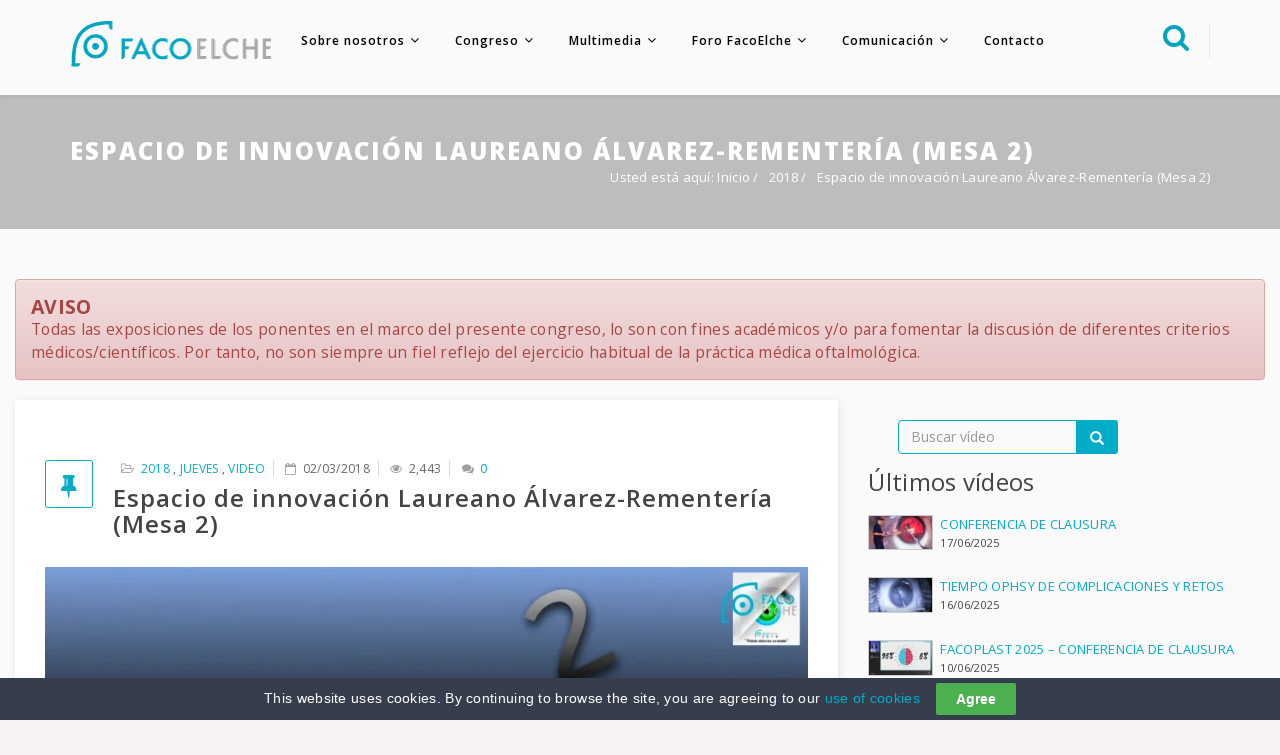

--- FILE ---
content_type: text/html; charset=UTF-8
request_url: https://www.facoelche.com/momentos/espacio-innovacion-laureano-alvarez-rementeria-mesa-2/
body_size: 27056
content:
<!DOCTYPE html>
<html lang="es" >
<head>
    <!-- Required meta tags always come first -->
    <meta charset="UTF-8">
    <meta http-equiv="X-UA-Compatible" content="IE=edge">
    <meta name="viewport" content="width=device-width, initial-scale=1">
	<meta name="msvalidate.01" content="D4AC61829D4E242F27DC1373C2269DC9" />    
    <link rel="apple-touch-icon-precomposed" sizes="57x57" href="https://www.facoelche.com/apple-touch-icon-57x57.png" />
<link rel="apple-touch-icon-precomposed" sizes="114x114" href="https://www.facoelche.com/apple-touch-icon-114x114.png" />
<link rel="apple-touch-icon-precomposed" sizes="72x72" href="https://www.facoelche.com/apple-touch-icon-72x72.png" />
<link rel="apple-touch-icon-precomposed" sizes="144x144" href="https://www.facoelche.com/apple-touch-icon-144x144.png" />
<link rel="apple-touch-icon-precomposed" sizes="60x60" href="https://www.facoelche.com/apple-touch-icon-60x60.png" />
<link rel="apple-touch-icon-precomposed" sizes="120x120" href="https://www.facoelche.com/apple-touch-icon-120x120.png" />
<link rel="apple-touch-icon-precomposed" sizes="76x76" href="https://www.facoelche.com/apple-touch-icon-76x76.png" />
<link rel="apple-touch-icon-precomposed" sizes="152x152" href="https://www.facoelche.com/apple-touch-icon-152x152.png" />
<link rel="icon" type="image/png" href="https://www.facoelche.com/favicon-196x196.png" sizes="196x196" />
<link rel="icon" type="image/png" href="https://www.facoelche.com/favicon-96x96.png" sizes="96x96" />
<link rel="icon" type="image/png" href="https://www.facoelche.com/favicon-32x32.png" sizes="32x32" />
<link rel="icon" type="image/png" href="https://www.facoelche.com/favicon-16x16.png" sizes="16x16" />
<link rel="icon" type="image/png" href="https://www.facoelche.com/favicon-128.png" sizes="128x128" />
<meta name="application-name" content="&nbsp;"/>
<meta name="msapplication-TileColor" content="#FFFFFF" />
<meta name="msapplication-TileImage" content="https://www.facoelche.com/mstile-144x144.png" />
<meta name="msapplication-square70x70logo" content="https://www.facoelche.com/mstile-70x70.png" />
<meta name="msapplication-square150x150logo" content="https://www.facoelche.com/mstile-150x150.png" />
<meta name="msapplication-wide310x150logo" content="https://www.facoelche.com/mstile-310x150.png" />
<meta name="msapplication-square310x310logo" content="https://www.facoelche.com/mstile-310x310.png" />

    <link rel="pingback" href="https://www.facoelche.com/xmlrpc.php" />
 
 
<!-- Google tag (gtag.js) -->
<script async src="https://www.googletagmanager.com/gtag/js?id=G-97MXRBDMZ9"></script>
<script>
  window.dataLayer = window.dataLayer || [];
  function gtag(){dataLayer.push(arguments);}
  gtag('js', new Date());

  gtag('config', 'G-97MXRBDMZ9');
</script>


    <meta name='robots' content='index, follow, max-image-preview:large, max-snippet:-1, max-video-preview:-1' />

	<!-- This site is optimized with the Yoast SEO plugin v25.2 - https://yoast.com/wordpress/plugins/seo/ -->
	<title>Espacio de innovación Laureano Álvarez-Rementería (Mesa 2) - FacoElche.com</title>
	<meta name="description" content="Fórmulas y biómetros de última generación unidos al diagnóstico por la imagen y la aplicación segura en consulta de antiVEGF" />
	<link rel="canonical" href="https://www.facoelche.com/momentos/espacio-innovacion-laureano-alvarez-rementeria-mesa-2/" />
	<meta property="og:locale" content="es_ES" />
	<meta property="og:type" content="article" />
	<meta property="og:title" content="Espacio de innovación Laureano Álvarez-Rementería (Mesa 2) - FacoElche.com" />
	<meta property="og:description" content="Fórmulas y biómetros de última generación unidos al diagnóstico por la imagen y la aplicación segura en consulta de antiVEGF" />
	<meta property="og:url" content="https://www.facoelche.com/momentos/espacio-innovacion-laureano-alvarez-rementeria-mesa-2/" />
	<meta property="og:site_name" content="FacoElche.com" />
	<meta property="article:publisher" content="https://www.facebook.com/facoelche" />
	<meta property="article:modified_time" content="2019-02-28T11:09:11+00:00" />
	<meta property="og:image" content="https://www.facoelche.com/wp-content/uploads/2018/03/2018j04-2_fb.jpg" />
	<meta property="og:image:width" content="1200" />
	<meta property="og:image:height" content="627" />
	<meta property="og:image:type" content="image/jpeg" />
	<meta name="twitter:card" content="summary_large_image" />
	<meta name="twitter:site" content="@facoelche" />
	<meta name="twitter:label1" content="Tiempo de lectura" />
	<meta name="twitter:data1" content="1 minuto" />
	<script type="application/ld+json" class="yoast-schema-graph">{"@context":"https://schema.org","@graph":[{"@type":"WebPage","@id":"https://www.facoelche.com/momentos/espacio-innovacion-laureano-alvarez-rementeria-mesa-2/","url":"https://www.facoelche.com/momentos/espacio-innovacion-laureano-alvarez-rementeria-mesa-2/","name":"Espacio de innovación Laureano Álvarez-Rementería (Mesa 2) - FacoElche.com","isPartOf":{"@id":"https://www.facoelche.com/#website"},"primaryImageOfPage":{"@id":"https://www.facoelche.com/momentos/espacio-innovacion-laureano-alvarez-rementeria-mesa-2/#primaryimage"},"image":{"@id":"https://www.facoelche.com/momentos/espacio-innovacion-laureano-alvarez-rementeria-mesa-2/#primaryimage"},"thumbnailUrl":"https://www.facoelche.com/wp-content/uploads/2018/03/2018j04-2.jpg","datePublished":"2018-03-02T17:15:25+00:00","dateModified":"2019-02-28T11:09:11+00:00","description":"Fórmulas y biómetros de última generación unidos al diagnóstico por la imagen y la aplicación segura en consulta de antiVEGF","breadcrumb":{"@id":"https://www.facoelche.com/momentos/espacio-innovacion-laureano-alvarez-rementeria-mesa-2/#breadcrumb"},"inLanguage":"es","potentialAction":[{"@type":"ReadAction","target":["https://www.facoelche.com/momentos/espacio-innovacion-laureano-alvarez-rementeria-mesa-2/"]}]},{"@type":"ImageObject","inLanguage":"es","@id":"https://www.facoelche.com/momentos/espacio-innovacion-laureano-alvarez-rementeria-mesa-2/#primaryimage","url":"https://www.facoelche.com/wp-content/uploads/2018/03/2018j04-2.jpg","contentUrl":"https://www.facoelche.com/wp-content/uploads/2018/03/2018j04-2.jpg","width":1200,"height":685},{"@type":"BreadcrumbList","@id":"https://www.facoelche.com/momentos/espacio-innovacion-laureano-alvarez-rementeria-mesa-2/#breadcrumb","itemListElement":[{"@type":"ListItem","position":1,"name":"Portada","item":"https://www.facoelche.com/"},{"@type":"ListItem","position":2,"name":"Momentos","item":"https://www.facoelche.com/momentos/"},{"@type":"ListItem","position":3,"name":"Espacio de innovación Laureano Álvarez-Rementería (Mesa 2)"}]},{"@type":"WebSite","@id":"https://www.facoelche.com/#website","url":"https://www.facoelche.com/","name":"FacoElche.com","description":"Director: Dr. Fernando L. Soler Ferrández","publisher":{"@id":"https://www.facoelche.com/#organization"},"potentialAction":[{"@type":"SearchAction","target":{"@type":"EntryPoint","urlTemplate":"https://www.facoelche.com/?s={search_term_string}"},"query-input":{"@type":"PropertyValueSpecification","valueRequired":true,"valueName":"search_term_string"}}],"inLanguage":"es"},{"@type":"Organization","@id":"https://www.facoelche.com/#organization","name":"FacoElche","url":"https://www.facoelche.com/","logo":{"@type":"ImageObject","inLanguage":"es","@id":"https://www.facoelche.com/#/schema/logo/image/","url":"https://www.facoelche.com/wp-content/uploads/2017/04/FacoPeq_2cuerposHoriz_color.png","contentUrl":"https://www.facoelche.com/wp-content/uploads/2017/04/FacoPeq_2cuerposHoriz_color.png","width":603,"height":277,"caption":"FacoElche"},"image":{"@id":"https://www.facoelche.com/#/schema/logo/image/"},"sameAs":["https://www.facebook.com/facoelche","https://x.com/facoelche","https://www.instagram.com/facoelche/","https://www.pinterest.es/facoelche/","https://www.youtube.com/FacoElche"]}]}</script>
	<!-- / Yoast SEO plugin. -->


<link rel='dns-prefetch' href='//cdnjs.cloudflare.com' />
<link rel='dns-prefetch' href='//player.vimeo.com' />
<link rel='dns-prefetch' href='//fonts.googleapis.com' />
<script type="text/javascript">
/* <![CDATA[ */
window._wpemojiSettings = {"baseUrl":"https:\/\/s.w.org\/images\/core\/emoji\/15.0.3\/72x72\/","ext":".png","svgUrl":"https:\/\/s.w.org\/images\/core\/emoji\/15.0.3\/svg\/","svgExt":".svg","source":{"concatemoji":"https:\/\/www.facoelche.com\/wp-includes\/js\/wp-emoji-release.min.js?ver=ae899e47139b02a22d32d688bd305974"}};
/*! This file is auto-generated */
!function(i,n){var o,s,e;function c(e){try{var t={supportTests:e,timestamp:(new Date).valueOf()};sessionStorage.setItem(o,JSON.stringify(t))}catch(e){}}function p(e,t,n){e.clearRect(0,0,e.canvas.width,e.canvas.height),e.fillText(t,0,0);var t=new Uint32Array(e.getImageData(0,0,e.canvas.width,e.canvas.height).data),r=(e.clearRect(0,0,e.canvas.width,e.canvas.height),e.fillText(n,0,0),new Uint32Array(e.getImageData(0,0,e.canvas.width,e.canvas.height).data));return t.every(function(e,t){return e===r[t]})}function u(e,t,n){switch(t){case"flag":return n(e,"\ud83c\udff3\ufe0f\u200d\u26a7\ufe0f","\ud83c\udff3\ufe0f\u200b\u26a7\ufe0f")?!1:!n(e,"\ud83c\uddfa\ud83c\uddf3","\ud83c\uddfa\u200b\ud83c\uddf3")&&!n(e,"\ud83c\udff4\udb40\udc67\udb40\udc62\udb40\udc65\udb40\udc6e\udb40\udc67\udb40\udc7f","\ud83c\udff4\u200b\udb40\udc67\u200b\udb40\udc62\u200b\udb40\udc65\u200b\udb40\udc6e\u200b\udb40\udc67\u200b\udb40\udc7f");case"emoji":return!n(e,"\ud83d\udc26\u200d\u2b1b","\ud83d\udc26\u200b\u2b1b")}return!1}function f(e,t,n){var r="undefined"!=typeof WorkerGlobalScope&&self instanceof WorkerGlobalScope?new OffscreenCanvas(300,150):i.createElement("canvas"),a=r.getContext("2d",{willReadFrequently:!0}),o=(a.textBaseline="top",a.font="600 32px Arial",{});return e.forEach(function(e){o[e]=t(a,e,n)}),o}function t(e){var t=i.createElement("script");t.src=e,t.defer=!0,i.head.appendChild(t)}"undefined"!=typeof Promise&&(o="wpEmojiSettingsSupports",s=["flag","emoji"],n.supports={everything:!0,everythingExceptFlag:!0},e=new Promise(function(e){i.addEventListener("DOMContentLoaded",e,{once:!0})}),new Promise(function(t){var n=function(){try{var e=JSON.parse(sessionStorage.getItem(o));if("object"==typeof e&&"number"==typeof e.timestamp&&(new Date).valueOf()<e.timestamp+604800&&"object"==typeof e.supportTests)return e.supportTests}catch(e){}return null}();if(!n){if("undefined"!=typeof Worker&&"undefined"!=typeof OffscreenCanvas&&"undefined"!=typeof URL&&URL.createObjectURL&&"undefined"!=typeof Blob)try{var e="postMessage("+f.toString()+"("+[JSON.stringify(s),u.toString(),p.toString()].join(",")+"));",r=new Blob([e],{type:"text/javascript"}),a=new Worker(URL.createObjectURL(r),{name:"wpTestEmojiSupports"});return void(a.onmessage=function(e){c(n=e.data),a.terminate(),t(n)})}catch(e){}c(n=f(s,u,p))}t(n)}).then(function(e){for(var t in e)n.supports[t]=e[t],n.supports.everything=n.supports.everything&&n.supports[t],"flag"!==t&&(n.supports.everythingExceptFlag=n.supports.everythingExceptFlag&&n.supports[t]);n.supports.everythingExceptFlag=n.supports.everythingExceptFlag&&!n.supports.flag,n.DOMReady=!1,n.readyCallback=function(){n.DOMReady=!0}}).then(function(){return e}).then(function(){var e;n.supports.everything||(n.readyCallback(),(e=n.source||{}).concatemoji?t(e.concatemoji):e.wpemoji&&e.twemoji&&(t(e.twemoji),t(e.wpemoji)))}))}((window,document),window._wpemojiSettings);
/* ]]> */
</script>
<link rel='stylesheet' id='dashicons-css' href='https://www.facoelche.com/wp-includes/css/dashicons.min.css?ver=ae899e47139b02a22d32d688bd305974' type='text/css' media='all' />
<link rel='stylesheet' id='wp-jquery-ui-dialog-css' href='https://www.facoelche.com/wp-includes/css/jquery-ui-dialog.min.css?ver=ae899e47139b02a22d32d688bd305974' type='text/css' media='all' />
<style id='wp-emoji-styles-inline-css' type='text/css'>

	img.wp-smiley, img.emoji {
		display: inline !important;
		border: none !important;
		box-shadow: none !important;
		height: 1em !important;
		width: 1em !important;
		margin: 0 0.07em !important;
		vertical-align: -0.1em !important;
		background: none !important;
		padding: 0 !important;
	}
</style>
<link rel='stylesheet' id='wp-block-library-css' href='https://www.facoelche.com/wp-includes/css/dist/block-library/style.min.css?ver=ae899e47139b02a22d32d688bd305974' type='text/css' media='all' />
<style id='classic-theme-styles-inline-css' type='text/css'>
/*! This file is auto-generated */
.wp-block-button__link{color:#fff;background-color:#32373c;border-radius:9999px;box-shadow:none;text-decoration:none;padding:calc(.667em + 2px) calc(1.333em + 2px);font-size:1.125em}.wp-block-file__button{background:#32373c;color:#fff;text-decoration:none}
</style>
<style id='global-styles-inline-css' type='text/css'>
:root{--wp--preset--aspect-ratio--square: 1;--wp--preset--aspect-ratio--4-3: 4/3;--wp--preset--aspect-ratio--3-4: 3/4;--wp--preset--aspect-ratio--3-2: 3/2;--wp--preset--aspect-ratio--2-3: 2/3;--wp--preset--aspect-ratio--16-9: 16/9;--wp--preset--aspect-ratio--9-16: 9/16;--wp--preset--color--black: #000000;--wp--preset--color--cyan-bluish-gray: #abb8c3;--wp--preset--color--white: #ffffff;--wp--preset--color--pale-pink: #f78da7;--wp--preset--color--vivid-red: #cf2e2e;--wp--preset--color--luminous-vivid-orange: #ff6900;--wp--preset--color--luminous-vivid-amber: #fcb900;--wp--preset--color--light-green-cyan: #7bdcb5;--wp--preset--color--vivid-green-cyan: #00d084;--wp--preset--color--pale-cyan-blue: #8ed1fc;--wp--preset--color--vivid-cyan-blue: #0693e3;--wp--preset--color--vivid-purple: #9b51e0;--wp--preset--gradient--vivid-cyan-blue-to-vivid-purple: linear-gradient(135deg,rgba(6,147,227,1) 0%,rgb(155,81,224) 100%);--wp--preset--gradient--light-green-cyan-to-vivid-green-cyan: linear-gradient(135deg,rgb(122,220,180) 0%,rgb(0,208,130) 100%);--wp--preset--gradient--luminous-vivid-amber-to-luminous-vivid-orange: linear-gradient(135deg,rgba(252,185,0,1) 0%,rgba(255,105,0,1) 100%);--wp--preset--gradient--luminous-vivid-orange-to-vivid-red: linear-gradient(135deg,rgba(255,105,0,1) 0%,rgb(207,46,46) 100%);--wp--preset--gradient--very-light-gray-to-cyan-bluish-gray: linear-gradient(135deg,rgb(238,238,238) 0%,rgb(169,184,195) 100%);--wp--preset--gradient--cool-to-warm-spectrum: linear-gradient(135deg,rgb(74,234,220) 0%,rgb(151,120,209) 20%,rgb(207,42,186) 40%,rgb(238,44,130) 60%,rgb(251,105,98) 80%,rgb(254,248,76) 100%);--wp--preset--gradient--blush-light-purple: linear-gradient(135deg,rgb(255,206,236) 0%,rgb(152,150,240) 100%);--wp--preset--gradient--blush-bordeaux: linear-gradient(135deg,rgb(254,205,165) 0%,rgb(254,45,45) 50%,rgb(107,0,62) 100%);--wp--preset--gradient--luminous-dusk: linear-gradient(135deg,rgb(255,203,112) 0%,rgb(199,81,192) 50%,rgb(65,88,208) 100%);--wp--preset--gradient--pale-ocean: linear-gradient(135deg,rgb(255,245,203) 0%,rgb(182,227,212) 50%,rgb(51,167,181) 100%);--wp--preset--gradient--electric-grass: linear-gradient(135deg,rgb(202,248,128) 0%,rgb(113,206,126) 100%);--wp--preset--gradient--midnight: linear-gradient(135deg,rgb(2,3,129) 0%,rgb(40,116,252) 100%);--wp--preset--font-size--small: 13px;--wp--preset--font-size--medium: 20px;--wp--preset--font-size--large: 36px;--wp--preset--font-size--x-large: 42px;--wp--preset--spacing--20: 0.44rem;--wp--preset--spacing--30: 0.67rem;--wp--preset--spacing--40: 1rem;--wp--preset--spacing--50: 1.5rem;--wp--preset--spacing--60: 2.25rem;--wp--preset--spacing--70: 3.38rem;--wp--preset--spacing--80: 5.06rem;--wp--preset--shadow--natural: 6px 6px 9px rgba(0, 0, 0, 0.2);--wp--preset--shadow--deep: 12px 12px 50px rgba(0, 0, 0, 0.4);--wp--preset--shadow--sharp: 6px 6px 0px rgba(0, 0, 0, 0.2);--wp--preset--shadow--outlined: 6px 6px 0px -3px rgba(255, 255, 255, 1), 6px 6px rgba(0, 0, 0, 1);--wp--preset--shadow--crisp: 6px 6px 0px rgba(0, 0, 0, 1);}:where(.is-layout-flex){gap: 0.5em;}:where(.is-layout-grid){gap: 0.5em;}body .is-layout-flex{display: flex;}.is-layout-flex{flex-wrap: wrap;align-items: center;}.is-layout-flex > :is(*, div){margin: 0;}body .is-layout-grid{display: grid;}.is-layout-grid > :is(*, div){margin: 0;}:where(.wp-block-columns.is-layout-flex){gap: 2em;}:where(.wp-block-columns.is-layout-grid){gap: 2em;}:where(.wp-block-post-template.is-layout-flex){gap: 1.25em;}:where(.wp-block-post-template.is-layout-grid){gap: 1.25em;}.has-black-color{color: var(--wp--preset--color--black) !important;}.has-cyan-bluish-gray-color{color: var(--wp--preset--color--cyan-bluish-gray) !important;}.has-white-color{color: var(--wp--preset--color--white) !important;}.has-pale-pink-color{color: var(--wp--preset--color--pale-pink) !important;}.has-vivid-red-color{color: var(--wp--preset--color--vivid-red) !important;}.has-luminous-vivid-orange-color{color: var(--wp--preset--color--luminous-vivid-orange) !important;}.has-luminous-vivid-amber-color{color: var(--wp--preset--color--luminous-vivid-amber) !important;}.has-light-green-cyan-color{color: var(--wp--preset--color--light-green-cyan) !important;}.has-vivid-green-cyan-color{color: var(--wp--preset--color--vivid-green-cyan) !important;}.has-pale-cyan-blue-color{color: var(--wp--preset--color--pale-cyan-blue) !important;}.has-vivid-cyan-blue-color{color: var(--wp--preset--color--vivid-cyan-blue) !important;}.has-vivid-purple-color{color: var(--wp--preset--color--vivid-purple) !important;}.has-black-background-color{background-color: var(--wp--preset--color--black) !important;}.has-cyan-bluish-gray-background-color{background-color: var(--wp--preset--color--cyan-bluish-gray) !important;}.has-white-background-color{background-color: var(--wp--preset--color--white) !important;}.has-pale-pink-background-color{background-color: var(--wp--preset--color--pale-pink) !important;}.has-vivid-red-background-color{background-color: var(--wp--preset--color--vivid-red) !important;}.has-luminous-vivid-orange-background-color{background-color: var(--wp--preset--color--luminous-vivid-orange) !important;}.has-luminous-vivid-amber-background-color{background-color: var(--wp--preset--color--luminous-vivid-amber) !important;}.has-light-green-cyan-background-color{background-color: var(--wp--preset--color--light-green-cyan) !important;}.has-vivid-green-cyan-background-color{background-color: var(--wp--preset--color--vivid-green-cyan) !important;}.has-pale-cyan-blue-background-color{background-color: var(--wp--preset--color--pale-cyan-blue) !important;}.has-vivid-cyan-blue-background-color{background-color: var(--wp--preset--color--vivid-cyan-blue) !important;}.has-vivid-purple-background-color{background-color: var(--wp--preset--color--vivid-purple) !important;}.has-black-border-color{border-color: var(--wp--preset--color--black) !important;}.has-cyan-bluish-gray-border-color{border-color: var(--wp--preset--color--cyan-bluish-gray) !important;}.has-white-border-color{border-color: var(--wp--preset--color--white) !important;}.has-pale-pink-border-color{border-color: var(--wp--preset--color--pale-pink) !important;}.has-vivid-red-border-color{border-color: var(--wp--preset--color--vivid-red) !important;}.has-luminous-vivid-orange-border-color{border-color: var(--wp--preset--color--luminous-vivid-orange) !important;}.has-luminous-vivid-amber-border-color{border-color: var(--wp--preset--color--luminous-vivid-amber) !important;}.has-light-green-cyan-border-color{border-color: var(--wp--preset--color--light-green-cyan) !important;}.has-vivid-green-cyan-border-color{border-color: var(--wp--preset--color--vivid-green-cyan) !important;}.has-pale-cyan-blue-border-color{border-color: var(--wp--preset--color--pale-cyan-blue) !important;}.has-vivid-cyan-blue-border-color{border-color: var(--wp--preset--color--vivid-cyan-blue) !important;}.has-vivid-purple-border-color{border-color: var(--wp--preset--color--vivid-purple) !important;}.has-vivid-cyan-blue-to-vivid-purple-gradient-background{background: var(--wp--preset--gradient--vivid-cyan-blue-to-vivid-purple) !important;}.has-light-green-cyan-to-vivid-green-cyan-gradient-background{background: var(--wp--preset--gradient--light-green-cyan-to-vivid-green-cyan) !important;}.has-luminous-vivid-amber-to-luminous-vivid-orange-gradient-background{background: var(--wp--preset--gradient--luminous-vivid-amber-to-luminous-vivid-orange) !important;}.has-luminous-vivid-orange-to-vivid-red-gradient-background{background: var(--wp--preset--gradient--luminous-vivid-orange-to-vivid-red) !important;}.has-very-light-gray-to-cyan-bluish-gray-gradient-background{background: var(--wp--preset--gradient--very-light-gray-to-cyan-bluish-gray) !important;}.has-cool-to-warm-spectrum-gradient-background{background: var(--wp--preset--gradient--cool-to-warm-spectrum) !important;}.has-blush-light-purple-gradient-background{background: var(--wp--preset--gradient--blush-light-purple) !important;}.has-blush-bordeaux-gradient-background{background: var(--wp--preset--gradient--blush-bordeaux) !important;}.has-luminous-dusk-gradient-background{background: var(--wp--preset--gradient--luminous-dusk) !important;}.has-pale-ocean-gradient-background{background: var(--wp--preset--gradient--pale-ocean) !important;}.has-electric-grass-gradient-background{background: var(--wp--preset--gradient--electric-grass) !important;}.has-midnight-gradient-background{background: var(--wp--preset--gradient--midnight) !important;}.has-small-font-size{font-size: var(--wp--preset--font-size--small) !important;}.has-medium-font-size{font-size: var(--wp--preset--font-size--medium) !important;}.has-large-font-size{font-size: var(--wp--preset--font-size--large) !important;}.has-x-large-font-size{font-size: var(--wp--preset--font-size--x-large) !important;}
:where(.wp-block-post-template.is-layout-flex){gap: 1.25em;}:where(.wp-block-post-template.is-layout-grid){gap: 1.25em;}
:where(.wp-block-columns.is-layout-flex){gap: 2em;}:where(.wp-block-columns.is-layout-grid){gap: 2em;}
:root :where(.wp-block-pullquote){font-size: 1.5em;line-height: 1.6;}
</style>
<link rel='stylesheet' id='contact-form-7-css' href='https://www.facoelche.com/wp-content/plugins/contact-form-7/includes/css/styles.css?ver=6.0.6' type='text/css' media='all' />
<link rel='stylesheet' id='cookie-law-bar-css-css' href='https://www.facoelche.com/wp-content/plugins/cookie-law-bar/static/css/cookie-law-bar.css?ver=ae899e47139b02a22d32d688bd305974' type='text/css' media='all' />
<link rel='stylesheet' id='pwpl-styles-css' href='https://www.facoelche.com/wp-content/plugins/pwp-lytebox/lytebox/lytebox.css?ver=2026-01-19' type='text/css' media='all' />
<link rel='stylesheet' id='searchandfilter-css' href='https://www.facoelche.com/wp-content/plugins/search-filter/style.css?ver=1' type='text/css' media='all' />
<link rel='stylesheet' id='growl-css' href='https://www.facoelche.com/wp-content/plugins/vc-mailchimp/libs/jquery.growl/stylesheets/jquery.growl.css?ver=ae899e47139b02a22d32d688bd305974' type='text/css' media='all' />
<link rel='stylesheet' id='vcmc-frontend-css' href='https://www.facoelche.com/wp-content/plugins/vc-mailchimp/assets/css/frontend.css?ver=ae899e47139b02a22d32d688bd305974' type='text/css' media='all' />
<link rel='stylesheet' id='wpcs_stylesheet-css' href='https://www.facoelche.com/wp-content/plugins/wpcs-wp-custom-search/css/wp-cs.css?ver=ae899e47139b02a22d32d688bd305974' type='text/css' media='' />
<link rel='stylesheet' id='select2-css' href='https://cdnjs.cloudflare.com/ajax/libs/select2/4.0.8/css/select2.min.css?ver=ae899e47139b02a22d32d688bd305974' type='text/css' media='all' />
<link rel='stylesheet' id='Probiz_pb_google_fonts-css' href='https://fonts.googleapis.com/css?family=Open+Sans%3A400%2C300%2C300italic%2C400italic%2C600%2C600italic%2C700%2C700italic%2C800%2C800italic&#038;ver=1.0' type='text/css' media='all' />
<link rel='stylesheet' id='Probiz_pb_bootstrap-css' href='https://www.facoelche.com/wp-content/themes/facoelche/assets/css/bootstrap.min.css?ver=1.0' type='text/css' media='all' />
<link rel='stylesheet' id='Probiz_pb_bootstrap_theme-css' href='https://www.facoelche.com/wp-content/themes/facoelche/assets/css/bootstrap_theme.min.css?ver=1.0' type='text/css' media='all' />
<link rel='stylesheet' id='Probiz_pb_fontawesome-css' href='https://www.facoelche.com/wp-content/themes/facoelche/assets/css/font-awesome.min.css?ver=1.0' type='text/css' media='all' />
<link rel='stylesheet' id='Probiz_pb_pe-icon-css' href='https://www.facoelche.com/wp-content/themes/facoelche/assets/css/pe-icon-7-stroke.min.css?ver=1.0' type='text/css' media='all' />
<link rel='stylesheet' id='Probiz_pb_maginific-css' href='https://www.facoelche.com/wp-content/themes/facoelche/assets/css/magnific-popup.css?ver=1.0' type='text/css' media='all' />
<link rel='stylesheet' id='Probiz_pb_owlCarousel-css' href='https://www.facoelche.com/wp-content/themes/facoelche/assets/css/owlCarousel.css?ver=1.0' type='text/css' media='all' />
<link rel='stylesheet' id='Probiz_pb_simple-icon-css' href='https://www.facoelche.com/wp-content/themes/facoelche/assets/css/simple-line-icons.css?ver=1.0' type='text/css' media='all' />
<link rel='stylesheet' id='Probiz_pb_themeify-icon-css' href='https://www.facoelche.com/wp-content/themes/facoelche/assets/css/themify-icons.css?ver=1.0' type='text/css' media='all' />
<link rel='stylesheet' id='Probiz_pb_style-css' href='https://www.facoelche.com/wp-content/themes/facoelche/assets/css/style.css?ver=1.0' type='text/css' media='all' />
<link rel='stylesheet' id='Probiz_pb_color-css' href='https://www.facoelche.com/wp-content/themes/facoelche/assets/css/colors/color.css?ver=1.0' type='text/css' media='all' />
<script type="text/javascript" src="https://www.facoelche.com/wp-includes/js/jquery/jquery.min.js?ver=3.7.1" id="jquery-core-js"></script>
<script type="text/javascript" src="https://www.facoelche.com/wp-includes/js/jquery/jquery-migrate.min.js?ver=3.4.1" id="jquery-migrate-js"></script>
<script type="text/javascript" src="https://www.facoelche.com/wp-content/plugins/cookie-law-bar/static/js/cookie-law-bar.js?ver=ae899e47139b02a22d32d688bd305974" id="cookie-law-bar-js-js"></script>
<script type="text/javascript" id="photocrati_ajax-js-extra">
/* <![CDATA[ */
var photocrati_ajax = {"url":"https:\/\/www.facoelche.com\/index.php?photocrati_ajax=1","rest_url":"https:\/\/www.facoelche.com\/wp-json\/","wp_home_url":"https:\/\/www.facoelche.com","wp_site_url":"https:\/\/www.facoelche.com","wp_root_url":"https:\/\/www.facoelche.com","wp_plugins_url":"https:\/\/www.facoelche.com\/wp-content\/plugins","wp_content_url":"https:\/\/www.facoelche.com\/wp-content","wp_includes_url":"https:\/\/www.facoelche.com\/wp-includes\/","ngg_param_slug":"nggallery","rest_nonce":"59d1f3b83b"};
/* ]]> */
</script>
<script type="text/javascript" src="https://www.facoelche.com/wp-content/plugins/nextgen-gallery/static/Legacy/ajax.min.js?ver=3.59.12" id="photocrati_ajax-js"></script>
<script type="text/javascript" src="https://cdnjs.cloudflare.com/ajax/libs/select2/4.0.8/js/select2.min.js?ver=ae899e47139b02a22d32d688bd305974" id="select2-js"></script>
<script type="text/javascript" src="https://player.vimeo.com/api/player.js?ver=ae899e47139b02a22d32d688bd305974" id="vimeoplayer-js"></script>
<script></script><link rel="https://api.w.org/" href="https://www.facoelche.com/wp-json/" /><link rel='shortlink' href='https://www.facoelche.com/?p=6221' />
<link rel="alternate" title="oEmbed (JSON)" type="application/json+oembed" href="https://www.facoelche.com/wp-json/oembed/1.0/embed?url=https%3A%2F%2Fwww.facoelche.com%2Fmomentos%2Fespacio-innovacion-laureano-alvarez-rementeria-mesa-2%2F" />
<link rel="alternate" title="oEmbed (XML)" type="text/xml+oembed" href="https://www.facoelche.com/wp-json/oembed/1.0/embed?url=https%3A%2F%2Fwww.facoelche.com%2Fmomentos%2Fespacio-innovacion-laureano-alvarez-rementeria-mesa-2%2F&#038;format=xml" />
<style type="text/css">.recentcomments a{display:inline !important;padding:0 !important;margin:0 !important;}</style>
<script>var Probiz_pb_url = "https://www.facoelche.com/wp-content/themes/facoelche/";</script>
<script>var ajaxurl = "https://www.facoelche.com/wp-admin/admin-ajax.php";</script>
<script>jQuery(document).ready(function(){ probiz_pb_color_scheme("#00acc8"); });</script>
<style type="text/css" id="custom-background-css">
body.custom-background { background-color: #f7f2f2; }
</style>
	<script>function setREVStartSize(e){
			//window.requestAnimationFrame(function() {
				window.RSIW = window.RSIW===undefined ? window.innerWidth : window.RSIW;
				window.RSIH = window.RSIH===undefined ? window.innerHeight : window.RSIH;
				try {
					var pw = document.getElementById(e.c).parentNode.offsetWidth,
						newh;
					pw = pw===0 || isNaN(pw) || (e.l=="fullwidth" || e.layout=="fullwidth") ? window.RSIW : pw;
					e.tabw = e.tabw===undefined ? 0 : parseInt(e.tabw);
					e.thumbw = e.thumbw===undefined ? 0 : parseInt(e.thumbw);
					e.tabh = e.tabh===undefined ? 0 : parseInt(e.tabh);
					e.thumbh = e.thumbh===undefined ? 0 : parseInt(e.thumbh);
					e.tabhide = e.tabhide===undefined ? 0 : parseInt(e.tabhide);
					e.thumbhide = e.thumbhide===undefined ? 0 : parseInt(e.thumbhide);
					e.mh = e.mh===undefined || e.mh=="" || e.mh==="auto" ? 0 : parseInt(e.mh,0);
					if(e.layout==="fullscreen" || e.l==="fullscreen")
						newh = Math.max(e.mh,window.RSIH);
					else{
						e.gw = Array.isArray(e.gw) ? e.gw : [e.gw];
						for (var i in e.rl) if (e.gw[i]===undefined || e.gw[i]===0) e.gw[i] = e.gw[i-1];
						e.gh = e.el===undefined || e.el==="" || (Array.isArray(e.el) && e.el.length==0)? e.gh : e.el;
						e.gh = Array.isArray(e.gh) ? e.gh : [e.gh];
						for (var i in e.rl) if (e.gh[i]===undefined || e.gh[i]===0) e.gh[i] = e.gh[i-1];
											
						var nl = new Array(e.rl.length),
							ix = 0,
							sl;
						e.tabw = e.tabhide>=pw ? 0 : e.tabw;
						e.thumbw = e.thumbhide>=pw ? 0 : e.thumbw;
						e.tabh = e.tabhide>=pw ? 0 : e.tabh;
						e.thumbh = e.thumbhide>=pw ? 0 : e.thumbh;
						for (var i in e.rl) nl[i] = e.rl[i]<window.RSIW ? 0 : e.rl[i];
						sl = nl[0];
						for (var i in nl) if (sl>nl[i] && nl[i]>0) { sl = nl[i]; ix=i;}
						var m = pw>(e.gw[ix]+e.tabw+e.thumbw) ? 1 : (pw-(e.tabw+e.thumbw)) / (e.gw[ix]);
						newh =  (e.gh[ix] * m) + (e.tabh + e.thumbh);
					}
					var el = document.getElementById(e.c);
					if (el!==null && el) el.style.height = newh+"px";
					el = document.getElementById(e.c+"_wrapper");
					if (el!==null && el) {
						el.style.height = newh+"px";
						el.style.display = "block";
					}
				} catch(e){
					console.log("Failure at Presize of Slider:" + e)
				}
			//});
		  };</script>
		<style type="text/css" id="wp-custom-css">
			/*
Puedes añadir tu propio CSS aquí.

Haz clic en el icono de ayuda de arriba para averiguar más.
*/
#bases p {
margin: 1em 0;
line-height: 1.5em;
}
.titlemaster {
    display: inline-block;
    border-bottom: 2px solid red;
    padding-bottom: 4px;
	font-size:1.8rem;
}

.combotarifa {
    background-color: #a2e0a2;
    padding: 20px;
}

.combotarifa label.gfield_label {
    font-size: 1.6em !important;
    /* border-bottom: 2px solid red; */
	padding-top:10px;
    
}
.ocultar {display:none;width:0;height:0}

.vc_custom_heading.vc_gitem-post-data.vc_gitem-post-data-source-post_title h4 {
    line-height: 1.4;
}
#cuadrosInicio {
	display:flex;
	flex-direction:row;
	flex-wrap:wrap;
	gap: 10px; 
	justify-content: space-evenly;
	width: 100%;
}

.cuadroInicio {
    background-color: #272a2e;
	background-image: url("https://www.facoelche.com/wp-content/uploads/2025/01/bgCuadros.webp");
	background-size:cover;
    min-height: 17rem;
	padding: 0 5px;
	width:33.3%;
	flex-basis: 370px;
	max-width: 450px;
	flex-grow: 1;
}
.cuadroInicio h3 {
	text-align:center;
	color: #51c7e1;
	font-weight:500;
}
.cuadroInicio ul>li, .cuadroInicio ul>li a {
	font-weight:bold;
	color:white;
	font-size:1.5rem;
}

.btn-norounded {
	border-radius: 0;
}
.embed-responsive-9by16 {
  /* (16 / 9) * 100 = 177.78% */
  padding-bottom: 177.78%;
}		</style>
		<noscript><style> .wpb_animate_when_almost_visible { opacity: 1; }</style></noscript>	<link type="text/css" media="all" href="https://www.facoelche.com/wp-content/themes/facoelche/custom.css" rel="stylesheet" />
</head>

<body class="momentos-template-default single single-momentos postid-6221 custom-background wpb-js-composer js-comp-ver-7.4 vc_responsive">
    <nav class="navbar navbar-default style2 ">
        <div class="container">
            <!-- Brand and toggle get grouped for better mobile display -->
                        <a class="offcanvas-toggler visible-sm-inline visible-xs-inline" href="#"><i class="fa fa-bars"></i></a>
                        <div class="navbar-header">
                <button type="button" class="navbar-toggle collapsed" data-toggle="collapse" data-target="#main_nav" aria-expanded="false">
                    <span class="sr-only">Toggle navigation</span>
                    <span class="icon-bar"></span>
                    <span class="icon-bar"></span>
                    <span class="icon-bar"></span>
                </button>
                <a href="https://www.facoelche.com/" class="navbar-brand"><img width=201 height=47 src="https://www.facoelche.com/wp-content/uploads/2018/06/logo20147.png" alt=""></a>            </div>

            <!-- Collect the nav links, forms, and other content for toggling -->
            <div class="collapse navbar-collapse" id="main_nav">
                                <a class="offcanvas-toggler" href="#"><i class="fa fa-bars"></i></a>
                                
                <ul id="menu-principal" class="nav navbar-nav navbar-left"><li id="menu-item-12646" class="menu-item menu-item-type-custom menu-item-object-custom menu-item-has-children menu-item-12646 dropdown"><a title="Sobre nosotros" href="#" data-toggle="dropdown" class="dropdown-toggle" aria-haspopup="true">Sobre nosotros</a>
<ul role="menu" class=" sub-menu">
	<li id="menu-item-10262" class="menu-item menu-item-type-post_type menu-item-object-page menu-item-10262"><a title="El Mundo FacoElche" href="https://www.facoelche.com/mundo-facoelche/"><i class="fa "></i>El Mundo FacoElche</a></li>
	<li id="menu-item-12641" class="menu-item menu-item-type-post_type menu-item-object-page menu-item-12641"><a title="Organigrama" href="https://www.facoelche.com/organigrama/"><i class="fa "></i>Organigrama</a></li>
	<li id="menu-item-3856" class="menu-item menu-item-type-custom menu-item-object-custom menu-item-3856"><a title="Historia y Memorias de FacoElche" href="/historia"><i class="fa "></i>Historia y Memorias de FacoElche</a></li>
</ul>
</li>
<li id="menu-item-4199" class="menu-item menu-item-type-custom menu-item-object-custom menu-item-has-children menu-item-4199 dropdown"><a title="Congreso" href="#" data-toggle="dropdown" class="dropdown-toggle" aria-haspopup="true">Congreso</a>
<ul role="menu" class=" sub-menu">
	<li id="menu-item-4203" class="menu-item menu-item-type-custom menu-item-object-custom menu-item-4203"><a title="FacoElche 2026: LAS AMÉRICAS" href="https://www.facoelche.com/faco2026/"><i class="fa "></i>FacoElche 2026: LAS AMÉRICAS</a></li>
	<li id="menu-item-18166" class="menu-item menu-item-type-post_type menu-item-object-page menu-item-18166"><a title="Inscripción al congreso" href="https://www.facoelche.com/inscripcion-facoelche-2026/"><i class="fa "></i>Inscripción al congreso</a></li>
	<li id="menu-item-15437" class="menu-item menu-item-type-post_type menu-item-object-page menu-item-15437"><a title="Manual del Expositor" href="https://www.facoelche.com/congreso/manual-del-expositor/"><i class="fa "></i>Manual del Expositor</a></li>
	<li id="menu-item-535" class="menu-item menu-item-type-post_type menu-item-object-page menu-item-535"><a title="Ediciones anteriores" href="https://www.facoelche.com/congreso/ediciones-anteriores/"><i class="fa "></i>Ediciones anteriores</a></li>
	<li id="menu-item-538" class="menu-item menu-item-type-post_type menu-item-object-page menu-item-538"><a title="Normas de presentación" href="https://www.facoelche.com/congreso/normas-de-presentacion/"><i class="fa "></i>Normas de presentación</a></li>
	<li id="menu-item-4200" class="menu-item menu-item-type-custom menu-item-object-custom menu-item-has-children menu-item-4200 dropdown"><a title="Concurso 2026 - LAS AMÉRICAS"><i class="fa "></i>Concurso 2026 &#8211; LAS AMÉRICAS</a>
	<ul role="menu" class=" sub-menu">
		<li id="menu-item-12373" class="menu-item menu-item-type-post_type menu-item-object-page menu-item-12373"><a title="Bases del concurso" href="https://www.facoelche.com/congreso/concurso-carteles/bases-del-concurso/">Bases del concurso</a></li>
		<li id="menu-item-13352" class="menu-item menu-item-type-post_type menu-item-object-page menu-item-13352"><a title="Envío de trabajos online" href="https://www.facoelche.com/envios/">Envío de trabajos online</a></li>
		<li id="menu-item-540" class="menu-item menu-item-type-post_type menu-item-object-page menu-item-540"><a title="Logotipos" href="https://www.facoelche.com/congreso/concurso-carteles/logotipos/">Logotipos</a></li>
		<li id="menu-item-7299" class="menu-item menu-item-type-post_type menu-item-object-page menu-item-7299"><a title="Tablón de anuncios" href="https://www.facoelche.com/congreso/concurso-carteles/tablon-anuncios/">Tablón de anuncios</a></li>
		<li id="menu-item-3887" class="menu-item menu-item-type-post_type menu-item-object-page menu-item-3887"><a title="Noticias" href="https://www.facoelche.com/concursos/">Noticias</a></li>
	</ul>
</li>
</ul>
</li>
<li id="menu-item-4201" class="menu-item menu-item-type-custom menu-item-object-custom menu-item-has-children menu-item-4201 dropdown"><a title="Multimedia" href="#" data-toggle="dropdown" class="dropdown-toggle" aria-haspopup="true">Multimedia</a>
<ul role="menu" class=" sub-menu">
	<li id="menu-item-11942" class="menu-item menu-item-type-custom menu-item-object-custom menu-item-11942"><a title="&lt;i class=&quot;fa fa-image&quot;&gt;&lt;/i&gt; Fotos congreso" href="https://www.facoelche.com/multimedia/fotos/"><span class="glyphicon atr"></span>&nbsp;<i class="fa fa-image"></i> Fotos congreso</a></li>
	<li id="menu-item-11941" class="menu-item menu-item-type-custom menu-item-object-custom menu-item-11941"><a title="&lt;i class=&quot;fa fa-play-circle&quot;&gt;&lt;/i&gt; Vídeos congreso" href="https://www.facoelche.com/momentos/"><span class="glyphicon atr"></span>&nbsp;<i class="fa fa-play-circle"></i> Vídeos congreso</a></li>
	<li id="menu-item-11943" class="menu-item menu-item-type-custom menu-item-object-custom menu-item-11943"><a title="&lt;i class=&quot;fa fa-question-circle&quot;&gt;&lt;/i&gt; FacoQuiz" href="https://www.facoelche.com/facoquiz/"><span class="glyphicon atr"></span>&nbsp;<i class="fa fa-question-circle"></i> FacoQuiz</a></li>
	<li id="menu-item-11945" class="menu-item menu-item-type-custom menu-item-object-custom menu-item-11945"><a title="&lt;i class=&quot;fa fa-heart&quot;&gt;&lt;/i&gt; FacoArt" href="https://www.facoelche.com/facoart/"><span class="glyphicon art"></span>&nbsp;<i class="fa fa-heart"></i> FacoArt</a></li>
	<li id="menu-item-10195" class="menu-item menu-item-type-custom menu-item-object-custom menu-item-10195"><a title="&lt;i class=&quot;fa fa-youtube&quot;&gt;&lt;/i&gt; Canal de YouTube" href="https://www.youtube.com/facoelche"><span class="glyphicon atr"></span>&nbsp;<i class="fa fa-youtube"></i> Canal de YouTube</a></li>
	<li id="menu-item-11946" class="menu-item menu-item-type-custom menu-item-object-custom menu-item-11946"><a title="&lt;i class=&quot;fa fa-microphone&quot;&gt;&lt;/i&gt; Los Webinars de FacoElche" href="https://vimeo.com/showcase/7058166"><span class="glyphicon atr"></span>&nbsp;<i class="fa fa-microphone"></i> Los Webinars de FacoElche</a></li>
</ul>
</li>
<li id="menu-item-4195" class="menu-item menu-item-type-custom menu-item-object-custom menu-item-has-children menu-item-4195 dropdown"><a title="Foro FacoElche" href="#" data-toggle="dropdown" class="dropdown-toggle" aria-haspopup="true">Foro FacoElche</a>
<ul role="menu" class=" sub-menu">
	<li id="menu-item-3787" class="menu-item menu-item-type-post_type menu-item-object-page menu-item-3787"><a title="¿Qué es el Foro FacoElche?" href="https://www.facoelche.com/foro-facoelche/que-es-el-foro-facoelche/"><i class="fa "></i>¿Qué es el Foro FacoElche?</a></li>
	<li id="menu-item-3785" class="menu-item menu-item-type-post_type menu-item-object-page menu-item-3785"><a title="Inscripción al Foro FacoElche" href="https://www.facoelche.com/foro-facoelche/inscripcion-foro-facoelche/"><i class="fa "></i>Inscripción al Foro FacoElche</a></li>
	<li id="menu-item-3786" class="menu-item menu-item-type-post_type menu-item-object-page menu-item-3786"><a title="Instrucciones de uso" href="https://www.facoelche.com/foro-facoelche/instrucciones-de-uso/"><i class="fa "></i>Instrucciones de uso</a></li>
	<li id="menu-item-5840" class="menu-item menu-item-type-post_type menu-item-object-page menu-item-5840"><a title="Hilos, imágenes y videos" href="https://www.facoelche.com/foro-facoelche/hilos-imagenes-videos/"><i class="fa "></i>Hilos, imágenes y videos</a></li>
	<li id="menu-item-5485" class="menu-item menu-item-type-custom menu-item-object-custom menu-item-5485"><a title="&lt;i class=&quot;fa fa-globe&quot; aria-hidden=&quot;true&quot;&gt;&lt;/i&gt; Mapa" href="https://www.facoelche.com/mapaforo/"><span class="glyphicon atr"></span>&nbsp;<i class="fa fa-globe" aria-hidden="true"></i> Mapa</a></li>
</ul>
</li>
<li id="menu-item-4202" class="menu-item menu-item-type-custom menu-item-object-custom menu-item-has-children menu-item-4202 dropdown"><a title="Comunicación" href="#" data-toggle="dropdown" class="dropdown-toggle" aria-haspopup="true">Comunicación</a>
<ul role="menu" class=" sub-menu">
	<li id="menu-item-547" class="menu-item menu-item-type-post_type menu-item-object-page menu-item-547"><a title="Noticias" href="https://www.facoelche.com/comunicacion/listado-noticias/"><i class="fa "></i>Noticias</a></li>
	<li id="menu-item-543" class="menu-item menu-item-type-post_type menu-item-object-page current_page_parent menu-item-543"><a title="FacoBlog" href="https://www.facoelche.com/comunicacion/facoblog/"><i class="fa "></i>FacoBlog</a></li>
	<li id="menu-item-3853" class="menu-item menu-item-type-custom menu-item-object-custom menu-item-3853"><a title="Utilidades" href="/utilidades"><i class="fa "></i>Utilidades</a></li>
</ul>
</li>
<li id="menu-item-3940" class="menu-item menu-item-type-post_type menu-item-object-page menu-item-3940"><a title="Contacto" href="https://www.facoelche.com/contacto/">Contacto</a></li>
</ul>				
				
	<div class="navbar-form navbar-right searchdiv" style="float:left;margin-right:0;">
		<a id="searchform_button">
			<i class="fa fa-search" aria-hidden="true"></i>
		</a>
		<div id="searchform" class="searchform" style="display: none;">
			<form action="https://www.facoelche.com/" method="get" name="top_search">
				<input class="searchbox form-control search-header" name="s" type="search">
			</form>
		</div>
	</div>

			                            </div><!-- /.navbar-collapse -->
        </div><!-- /.container-fluid -->
    </nav>
    
    <!--Offcanvas Menu-->
    <div class="offcanvas_closer"></div>
    <div class="offcanvas-menu">        
        <a href="#" class="close-offcanvas"><i class="fa fa-remove"></i></a>
        <h3 class="sp-module-title"></h3>
        <ul id="offcanvas-inner-menu" class="nav menu"><li class="menu-item menu-item-type-custom menu-item-object-custom menu-item-has-children menu-item-12646"><a href="#">Sobre nosotros</a>
<ul class="sub-menu">
	<li class="menu-item menu-item-type-post_type menu-item-object-page menu-item-10262"><a href="https://www.facoelche.com/mundo-facoelche/">El Mundo FacoElche</a></li>
	<li class="menu-item menu-item-type-post_type menu-item-object-page menu-item-12641"><a href="https://www.facoelche.com/organigrama/">Organigrama</a></li>
	<li class="menu-item menu-item-type-custom menu-item-object-custom menu-item-3856"><a href="/historia">Historia y Memorias de FacoElche</a></li>
</ul>
</li>
<li class="menu-item menu-item-type-custom menu-item-object-custom menu-item-has-children menu-item-4199"><a>Congreso</a>
<ul class="sub-menu">
	<li class="menu-item menu-item-type-custom menu-item-object-custom menu-item-4203"><a href="https://www.facoelche.com/faco2026/">FacoElche 2026: LAS AMÉRICAS</a></li>
	<li class="menu-item menu-item-type-post_type menu-item-object-page menu-item-18166"><a href="https://www.facoelche.com/inscripcion-facoelche-2026/">Inscripción al congreso</a></li>
	<li class="menu-item menu-item-type-post_type menu-item-object-page menu-item-15437"><a href="https://www.facoelche.com/congreso/manual-del-expositor/">Manual del Expositor</a></li>
	<li class="menu-item menu-item-type-post_type menu-item-object-page menu-item-535"><a href="https://www.facoelche.com/congreso/ediciones-anteriores/">Ediciones anteriores</a></li>
	<li class="menu-item menu-item-type-post_type menu-item-object-page menu-item-538"><a href="https://www.facoelche.com/congreso/normas-de-presentacion/">Normas de presentación</a></li>
	<li class="menu-item menu-item-type-custom menu-item-object-custom menu-item-has-children menu-item-4200"><a>Concurso 2026 &#8211; LAS AMÉRICAS</a>
	<ul class="sub-menu">
		<li class="menu-item menu-item-type-post_type menu-item-object-page menu-item-12373"><a href="https://www.facoelche.com/congreso/concurso-carteles/bases-del-concurso/">Bases del concurso</a></li>
		<li class="menu-item menu-item-type-post_type menu-item-object-page menu-item-13352"><a href="https://www.facoelche.com/envios/">Envío de trabajos online</a></li>
		<li class="menu-item menu-item-type-post_type menu-item-object-page menu-item-540"><a href="https://www.facoelche.com/congreso/concurso-carteles/logotipos/">Logotipos</a></li>
		<li class="menu-item menu-item-type-post_type menu-item-object-page menu-item-7299"><a href="https://www.facoelche.com/congreso/concurso-carteles/tablon-anuncios/">Tablón de anuncios</a></li>
		<li class="menu-item menu-item-type-post_type menu-item-object-page menu-item-3887"><a href="https://www.facoelche.com/concursos/">Noticias</a></li>
	</ul>
</li>
</ul>
</li>
<li class="menu-item menu-item-type-custom menu-item-object-custom menu-item-has-children menu-item-4201"><a>Multimedia</a>
<ul class="sub-menu">
	<li class="menu-item menu-item-type-custom menu-item-object-custom menu-item-11942"><a title="atr" href="https://www.facoelche.com/multimedia/fotos/"><i class="fa fa-image"></i> Fotos congreso</a></li>
	<li class="menu-item menu-item-type-custom menu-item-object-custom menu-item-11941"><a title="atr" href="https://www.facoelche.com/momentos/"><i class="fa fa-play-circle"></i> Vídeos congreso</a></li>
	<li class="menu-item menu-item-type-custom menu-item-object-custom menu-item-11943"><a title="atr" href="https://www.facoelche.com/facoquiz/"><i class="fa fa-question-circle"></i> FacoQuiz</a></li>
	<li class="menu-item menu-item-type-custom menu-item-object-custom menu-item-11945"><a title="art" href="https://www.facoelche.com/facoart/"><i class="fa fa-heart"></i> FacoArt</a></li>
	<li class="menu-item menu-item-type-custom menu-item-object-custom menu-item-10195"><a title="atr" href="https://www.youtube.com/facoelche"><i class="fa fa-youtube"></i> Canal de YouTube</a></li>
	<li class="menu-item menu-item-type-custom menu-item-object-custom menu-item-11946"><a title="atr" href="https://vimeo.com/showcase/7058166"><i class="fa fa-microphone"></i> Los Webinars de FacoElche</a></li>
</ul>
</li>
<li class="menu-item menu-item-type-custom menu-item-object-custom menu-item-has-children menu-item-4195"><a>Foro FacoElche</a>
<ul class="sub-menu">
	<li class="menu-item menu-item-type-post_type menu-item-object-page menu-item-3787"><a href="https://www.facoelche.com/foro-facoelche/que-es-el-foro-facoelche/">¿Qué es el Foro FacoElche?</a></li>
	<li class="menu-item menu-item-type-post_type menu-item-object-page menu-item-3785"><a href="https://www.facoelche.com/foro-facoelche/inscripcion-foro-facoelche/">Inscripción al Foro FacoElche</a></li>
	<li class="menu-item menu-item-type-post_type menu-item-object-page menu-item-3786"><a href="https://www.facoelche.com/foro-facoelche/instrucciones-de-uso/">Instrucciones de uso</a></li>
	<li class="menu-item menu-item-type-post_type menu-item-object-page menu-item-5840"><a href="https://www.facoelche.com/foro-facoelche/hilos-imagenes-videos/">Hilos, imágenes y videos</a></li>
	<li class="menu-item menu-item-type-custom menu-item-object-custom menu-item-5485"><a title="atr" href="https://www.facoelche.com/mapaforo/"><i class="fa fa-globe" aria-hidden="true"></i> Mapa</a></li>
</ul>
</li>
<li class="menu-item menu-item-type-custom menu-item-object-custom menu-item-has-children menu-item-4202"><a>Comunicación</a>
<ul class="sub-menu">
	<li class="menu-item menu-item-type-post_type menu-item-object-page menu-item-547"><a href="https://www.facoelche.com/comunicacion/listado-noticias/">Noticias</a></li>
	<li class="menu-item menu-item-type-post_type menu-item-object-page current_page_parent menu-item-543"><a href="https://www.facoelche.com/comunicacion/facoblog/">FacoBlog</a></li>
	<li class="menu-item menu-item-type-custom menu-item-object-custom menu-item-3853"><a href="/utilidades">Utilidades</a></li>
</ul>
</li>
<li class="menu-item menu-item-type-post_type menu-item-object-page menu-item-3940"><a href="https://www.facoelche.com/contacto/">Contacto</a></li>
</ul>		<div class="searchdiv-offcanvas">
			<a id="searchform_button">
			<i class="fa fa-search" aria-hidden="true"></i>
			</a>
			<div id="searchform" class="searchform-offcanvas" >
				<form action="https://www.facoelche.com/" method="get" name="top_search">
					<input class="searchbox form-control search-offcanvas" name="s" type="search">
				</form>
			</div>
		</div>
	</div>
    <section class="sp-page-title row">
        <div class="container">
           <h2>Espacio de innovación Laureano Álvarez-Rementería (Mesa 2)</h2>
            <ol class="breadcrumb"><li><span>Usted está aquí: </span><a href="https://www.facoelche.com">   Inicio</a> /</li><li><a href="https://www.facoelche.com/category/video/2018/">2018 </a> /</li><li><span>Espacio de innovación Laureano Álvarez-Rementería (Mesa 2)</span></li></ol>
        </div>
    </section>


    <section class="blog-details">
        <div class="container-fluid">
		<div class="alert alert-danger"><div style="font-size:1.5em;"><strong>AVISO</strong></div>
		<div style="font-size: 1.2em;">Todas las exposiciones de los ponentes en el marco del presente congreso, lo son con fines académicos y/o para fomentar la discusión de diferentes criterios médicos/científicos. Por tanto, no son siempre un fiel reflejo del ejercicio habitual de la práctica médica oftalmológica.</div>
		</div>
            <div class="row">
                
                <div class="col-sm-8 blog-area clearfix">
                                            <div class="items-leading">
                            <article class="item item-page">
                                <div class="entry-image full-image">

                                    <!-- Video Format -->
                                    
                                </div>
                                <div class="entry-header has-post-format">
                                    <span class="post-format"><i class="fa fa-thumb-tack"></i></span>
                                    <dl class="article-info">
                                        <dt class="article-info-term"></dt>
                                                                                                                                                                                                             <dd class="category-name">
                                                <i class="fa fa-folder-open-o"></i>
                                                <a target="_parent" data-original-title="Categoría" title="" data-toggle="tooltip" href="https://www.facoelche.com/category/video/2018/">2018</a> , <a target="_parent" data-original-title="Categoría" title="" data-toggle="tooltip" href="https://www.facoelche.com/category/jueves/">Jueves</a> , <a target="_parent" data-original-title="Categoría" title="" data-toggle="tooltip" href="https://www.facoelche.com/category/video/">Video</a>                                            </dd>
                                                                                                                            <dd class="published">
                                                <i class="fa fa-calendar-o"></i>
                                                <time datetime="2018-03-02T18:15:25+01:00" data-toggle="tooltip" title="" data-original-title="Fecha de publicación">
                                                    02/03/2018                                                </time>
                                            </dd>
                                        										<dd class="views">
						<i class="fa fa-eye"></i>
												<span data-toggle="tooltip" title="" data-original-title="Lecturas ">2,443</span>
					</dd>
					<dd class="comments">
						<i class="fa fa-comments"></i>
												<a href="#respond"><span data-toggle="tooltip" title="" data-original-title="Comentarios ">0</span></a>
															
					</dd>
                                    </dl>
                                    <h1>Espacio de innovación Laureano Álvarez-Rementería (Mesa 2)</h1>

                                </div>



                                
								<div style="height: 0; width: 0; clear: both;"></div>
                                <div class="clearfix">
								<div class="embed-responsive embed-responsive-16by9 clearfix"><iframe id="thevideo" class="embed-responsive-item" src="//player.vimeo.com/video/258067917?title=0&amp;byline=0&amp;dnt=1&amp;portrait=0" allowfullscreen></iframe></div>								</div>
								<div>								
								<p><span id="more-6221"></span></p>
<p class="quien">Coordinadora: <span class="medico">Dra Ribeiro</span><br />
				Presentan: <span class="medico">Dr. Asís, Dr. Pascual</span><br />
				Moderadores: <span class="medico">Dr. Aramberri, Dr. Arias</span></p>
<h4><strong>2ª MESA:</strong></h4>
<p class="medico">(Dr. Alfonso, Dr. Carreras, Dr. J. Fernández, Dr. Flikier, Prof. Durán de la Colina, Dr. J. Vila)</p>
<div class="row">
<div class="col-sm-11 col-sm-offset-1">
<p><strong>1ª Parte: Las fórmulas y biómetros se mueven</strong></p>
<ul>
<li>Topógrafos multitarea <a href="#" data-seek="40.0" class="timecode label label-default">00:40</a> <span class="medico">(Dr. J. Fernández)</span></li>
<li>Wang-Koch, Abulafia, Flikier, Hill&#8230; Nuevos nombres en la biometría <a href="#" data-seek="486.0" class="timecode label label-default">08:06</a><br />
 <span class="medico">(Dra. Ribeiro)</span></li>
<li>La panacea biométrica <a href="#" data-seek="1046.0" class="timecode label label-default">17:27</a> <span class="medico">(Dr. Flikier)</span></li>
</ul>
<p><strong>2ª Parte: Imagen, guiadores y cápsula de los antiVEGF</strong></p>
<ul>
<li>OCT de segmento anterior <a href="#" data-seek="1517.0" class="timecode label label-default">25:17</a> <span class="medico">(Panel)</span></li>
<li>La cápsula del antiVEGF <span class="medico">(Dr. Vinuesa)</span></li>
<li>Aberrometría y guiador intraoperatorio <a href="#" data-seek="2158.0" class="timecode label label-default">35:58</a> <span class="medico">(Dr. Carreras)</span></li>
<li>Goniotrans fácil con smartphones <span class="medico">(Dr. Soler)</span></li>
</ul></div>
</div>
								</div>
                                <ul class="pager pagenav">
                                    <li class="prev"><a href="https://www.facoelche.com/momentos/espacio-innovacion-laureano-alvarez-rementeria-mesa-1/" rel="prev"><i class="fa fa-chevron-circle-left" aria-hidden="true"></i> Anterior</a></li>
                                    <li class="next"><a href="https://www.facoelche.com/momentos/cirugia-doctor-schargel-2018/" rel="next">Siguiente <i class="fa fa-arrow-circle-right" aria-hidden="true"></i></a></li>
                                </ul><!-- Post Paginations -->
                            </article>
                            <div class='blog-tags'>
                                <ul></ul>                            </div>
							<div class="ponentes-tags">
							<ul><li><a href="https://www.facoelche.com/ponente/flikier-zelkowicz" title="Vídeos del ponente Dr. David Flikier Zelkowicz">Dr. David Flikier Zelkowicz</a></li><li><a href="https://www.facoelche.com/ponente/fernando-soler" title="Vídeos del ponente Dr. Fernando L. Soler Ferrández">Dr. Fernando L. Soler Ferrández</a></li><li><a href="https://www.facoelche.com/ponente/humberto-carreras-diaz" title="Vídeos del ponente Dr. Humberto Carreras Díaz">Dr. Humberto Carreras Díaz</a></li><li><a href="https://www.facoelche.com/ponente/ignacio-vinuesa" title="Vídeos del ponente Dr. Ignacio Vinuesa">Dr. Ignacio Vinuesa</a></li><li><a href="https://www.facoelche.com/ponente/fernandez-perez" title="Vídeos del ponente Dr. Joaquín Fernández Pérez">Dr. Joaquín Fernández Pérez</a></li><li><a href="https://www.facoelche.com/ponente/filomena-ribeiro" title="Vídeos del ponente Dra. Filomena Ribeiro">Dra. Filomena Ribeiro</a></li></ul>							</div>
							
                            <div id="comments" class="comments-sec">
                                                                                <div id="respond" class="leave-comments">
                        <h2 class="sec-title">Deja un comentario</h2>
                        <small><a rel="nofollow" id="cancel-comment-reply-link" href="/momentos/espacio-innovacion-laureano-alvarez-rementeria-mesa-2/#respond" style="display:none;">Cancel reply</a></small>
                        <form class="comment-form" action="https://www.facoelche.com/wp-comments-post.php" method="post" id="commentform"  novalidate>
                            <div id="result"></div>
                            <div class="row">
                                                                                                    <div class="col-md-6"><input class="field" id="author" placeholder="Full Name" name="author" type="text" value=""  aria-required='true' /></div>
<div class="col-md-6"><input class="field" id="email" name="email" type="email" value="" size="30" aria-required='true' placeholder="EMAIL" /></div>
<div class="col-md-12"><input class="field" id="url" placeholder="Website URL" name="website" type="url" value=""  /></div>

                                                                                                <div class="col-md-12"><textarea class="field" id="comment" name="comment" aria-required="true" placeholder="MESSAGE" ></textarea></div>
                                <div class="col-md-12">
                                    <input type="submit" name="submit" id="submit" value="Deja un comentario" />
                                </div>
                                <input type='hidden' name='comment_post_ID' value='6221' id='comment_post_ID' />
<input type='hidden' name='comment_parent' id='comment_parent' value='0' />
                            </div>
                                                    </form>
                    </div>
                                                            </div>

                        </div>
                                    </div>

                                    <div class="col-sm-4 blog-area">
                        <div class="column">
                            <aside id="custom_html-2" class="widget_text widget widget_custom_html"><div class="textwidget custom-html-widget"><div class="col-sm-12 col-md-12 clearfix">
<form class="navbar-form" style="padding-bottom:15px;" role="search" method="get" id="searchformm" action="/">
<div class="input-group">
<input type="text" class="form-control" placeholder="Buscar vídeo" value="" name="s" id="s" />
<input type="hidden" name="post_type" value="momentos" />
	<input type="hidden" name="sentence" value="0" />
	<div class="input-group-btn">
				<button name="submit" class="btn btn-default" type="submit"><i class="glyphicon glyphicon-search"></i></button>
			</div>
	</div>
</form>	

			
		</div>
</div></aside><aside id="momentos_widget-2" class="widget widget_momentos_widget"><h3 class="widget-title">Últimos vídeos</h3><ul class="realty_widget list-unstyled widget-momentos"><li><img width="85" height="45" src="https://www.facoelche.com/wp-content/uploads/2025/06/SABADO-06-85x45.webp" class="attachment-thumbnail size-thumbnail wp-post-image" alt="" decoding="async" loading="lazy" srcset="https://www.facoelche.com/wp-content/uploads/2025/06/SABADO-06-85x45.webp 85w, https://www.facoelche.com/wp-content/uploads/2025/06/SABADO-06-300x157.webp 300w, https://www.facoelche.com/wp-content/uploads/2025/06/SABADO-06-1024x536.webp 1024w, https://www.facoelche.com/wp-content/uploads/2025/06/SABADO-06-768x402.webp 768w, https://www.facoelche.com/wp-content/uploads/2025/06/SABADO-06-900x471.webp 900w, https://www.facoelche.com/wp-content/uploads/2025/06/SABADO-06.webp 1200w" sizes="(max-width: 85px) 100vw, 85px" /><a href="https://www.facoelche.com/momentos/conferencia-clausura-2025/">CONFERENCIA DE CLAUSURA</a><br /><span><small>17/06/2025</small></span></li><div style="clear:both"></div><li><img width="85" height="45" src="https://www.facoelche.com/wp-content/uploads/2025/06/SABADO-05-85x45.webp" class="attachment-thumbnail size-thumbnail wp-post-image" alt="" decoding="async" loading="lazy" srcset="https://www.facoelche.com/wp-content/uploads/2025/06/SABADO-05-85x45.webp 85w, https://www.facoelche.com/wp-content/uploads/2025/06/SABADO-05-300x157.webp 300w, https://www.facoelche.com/wp-content/uploads/2025/06/SABADO-05-1024x536.webp 1024w, https://www.facoelche.com/wp-content/uploads/2025/06/SABADO-05-768x402.webp 768w, https://www.facoelche.com/wp-content/uploads/2025/06/SABADO-05-900x471.webp 900w, https://www.facoelche.com/wp-content/uploads/2025/06/SABADO-05.webp 1200w" sizes="(max-width: 85px) 100vw, 85px" /><a href="https://www.facoelche.com/momentos/tiempo-ophsy-complicaciones-retos-2025/">TIEMPO OPHSY DE COMPLICACIONES Y RETOS</a><br /><span><small>16/06/2025</small></span></li><div style="clear:both"></div><li><img width="85" height="45" src="https://www.facoelche.com/wp-content/uploads/2025/06/FACOPLAST-SIMPOSIO-13-85x45.webp" class="attachment-thumbnail size-thumbnail wp-post-image" alt="" decoding="async" loading="lazy" srcset="https://www.facoelche.com/wp-content/uploads/2025/06/FACOPLAST-SIMPOSIO-13-85x45.webp 85w, https://www.facoelche.com/wp-content/uploads/2025/06/FACOPLAST-SIMPOSIO-13-300x157.webp 300w, https://www.facoelche.com/wp-content/uploads/2025/06/FACOPLAST-SIMPOSIO-13-1024x536.webp 1024w, https://www.facoelche.com/wp-content/uploads/2025/06/FACOPLAST-SIMPOSIO-13-768x402.webp 768w, https://www.facoelche.com/wp-content/uploads/2025/06/FACOPLAST-SIMPOSIO-13-900x471.webp 900w, https://www.facoelche.com/wp-content/uploads/2025/06/FACOPLAST-SIMPOSIO-13.webp 1200w" sizes="(max-width: 85px) 100vw, 85px" /><a href="https://www.facoelche.com/momentos/facoplast-2025-simposio-13/">FACOPLAST 2025 &#8211; CONFERENCIA DE CLAUSURA</a><br /><span><small>10/06/2025</small></span></li><div style="clear:both"></div><li><img width="85" height="45" src="https://www.facoelche.com/wp-content/uploads/2025/06/FACOPLAST-SIMPOSIO-12-85x45.webp" class="attachment-thumbnail size-thumbnail wp-post-image" alt="" decoding="async" loading="lazy" srcset="https://www.facoelche.com/wp-content/uploads/2025/06/FACOPLAST-SIMPOSIO-12-85x45.webp 85w, https://www.facoelche.com/wp-content/uploads/2025/06/FACOPLAST-SIMPOSIO-12-300x157.webp 300w, https://www.facoelche.com/wp-content/uploads/2025/06/FACOPLAST-SIMPOSIO-12-1024x536.webp 1024w, https://www.facoelche.com/wp-content/uploads/2025/06/FACOPLAST-SIMPOSIO-12-768x402.webp 768w, https://www.facoelche.com/wp-content/uploads/2025/06/FACOPLAST-SIMPOSIO-12-900x471.webp 900w, https://www.facoelche.com/wp-content/uploads/2025/06/FACOPLAST-SIMPOSIO-12.webp 1200w" sizes="(max-width: 85px) 100vw, 85px" /><a href="https://www.facoelche.com/momentos/facoplast-2025-simposio-12/">FACOPLAST 2025 &#8211; TODO LO QUE NECESITAS SABER DEL LIPOFILLING</a><br /><span><small>10/06/2025</small></span></li><div style="clear:both"></div><li><img width="85" height="45" src="https://www.facoelche.com/wp-content/uploads/2025/04/NEARLIVE-13-85x45.webp" class="attachment-thumbnail size-thumbnail wp-post-image" alt="" decoding="async" loading="lazy" srcset="https://www.facoelche.com/wp-content/uploads/2025/04/NEARLIVE-13-85x45.webp 85w, https://www.facoelche.com/wp-content/uploads/2025/04/NEARLIVE-13-300x157.webp 300w, https://www.facoelche.com/wp-content/uploads/2025/04/NEARLIVE-13-1024x536.webp 1024w, https://www.facoelche.com/wp-content/uploads/2025/04/NEARLIVE-13-768x402.webp 768w, https://www.facoelche.com/wp-content/uploads/2025/04/NEARLIVE-13-900x471.webp 900w, https://www.facoelche.com/wp-content/uploads/2025/04/NEARLIVE-13.webp 1200w" sizes="(max-width: 85px) 100vw, 85px" /><a href="https://www.facoelche.com/momentos/cirugia-doctora-ines-yago-ugarte-near-live-2025/">Cirugía Dra. Inés Yago Ugarte • Near Live 2025</a><br /><span><small>09/06/2025</small></span></li><div style="clear:both"></div><li><img width="85" height="45" src="https://www.facoelche.com/wp-content/uploads/2025/06/SABADO-04-85x45.webp" class="attachment-thumbnail size-thumbnail wp-post-image" alt="" decoding="async" loading="lazy" srcset="https://www.facoelche.com/wp-content/uploads/2025/06/SABADO-04-85x45.webp 85w, https://www.facoelche.com/wp-content/uploads/2025/06/SABADO-04-300x157.webp 300w, https://www.facoelche.com/wp-content/uploads/2025/06/SABADO-04-1024x536.webp 1024w, https://www.facoelche.com/wp-content/uploads/2025/06/SABADO-04-768x402.webp 768w, https://www.facoelche.com/wp-content/uploads/2025/06/SABADO-04-900x471.webp 900w, https://www.facoelche.com/wp-content/uploads/2025/06/SABADO-04.webp 1200w" sizes="(max-width: 85px) 100vw, 85px" /><a href="https://www.facoelche.com/momentos/espacio-oftalmo-university-2025/">ESPACIO OFTALMO UNIVERSITY</a><br /><span><small>09/06/2025</small></span></li><div style="clear:both"></div><li><img width="85" height="45" src="https://www.facoelche.com/wp-content/uploads/2025/06/SABADO-03-85x45.webp" class="attachment-thumbnail size-thumbnail wp-post-image" alt="" decoding="async" loading="lazy" srcset="https://www.facoelche.com/wp-content/uploads/2025/06/SABADO-03-85x45.webp 85w, https://www.facoelche.com/wp-content/uploads/2025/06/SABADO-03-300x157.webp 300w, https://www.facoelche.com/wp-content/uploads/2025/06/SABADO-03-1024x536.webp 1024w, https://www.facoelche.com/wp-content/uploads/2025/06/SABADO-03-768x402.webp 768w, https://www.facoelche.com/wp-content/uploads/2025/06/SABADO-03-900x471.webp 900w, https://www.facoelche.com/wp-content/uploads/2025/06/SABADO-03.webp 1200w" sizes="(max-width: 85px) 100vw, 85px" /><a href="https://www.facoelche.com/momentos/premios-reconocimientos-facoelche-2025/">PREMIOS Y RECONOCIMIENTOS DE FACOELCHE</a><br /><span><small>09/06/2025</small></span></li><div style="clear:both"></div><li><img width="85" height="45" src="https://www.facoelche.com/wp-content/uploads/2025/04/DIRECTO-12-85x45.webp" class="attachment-thumbnail size-thumbnail wp-post-image" alt="" decoding="async" loading="lazy" srcset="https://www.facoelche.com/wp-content/uploads/2025/04/DIRECTO-12-85x45.webp 85w, https://www.facoelche.com/wp-content/uploads/2025/04/DIRECTO-12-300x157.webp 300w, https://www.facoelche.com/wp-content/uploads/2025/04/DIRECTO-12-1024x536.webp 1024w, https://www.facoelche.com/wp-content/uploads/2025/04/DIRECTO-12-768x402.webp 768w, https://www.facoelche.com/wp-content/uploads/2025/04/DIRECTO-12-900x471.webp 900w, https://www.facoelche.com/wp-content/uploads/2025/04/DIRECTO-12.webp 1200w" sizes="(max-width: 85px) 100vw, 85px" /><a href="https://www.facoelche.com/momentos/cirugia-doctor-francisco-barrero-directo-2025/">Cirugía Dr. Francisco Barrero • Directo 2025</a><br /><span><small>03/06/2025</small></span></li><div style="clear:both"></div><li><img width="85" height="45" src="https://www.facoelche.com/wp-content/uploads/2025/04/NEARLIVE-12-85x45.webp" class="attachment-thumbnail size-thumbnail wp-post-image" alt="" decoding="async" loading="lazy" srcset="https://www.facoelche.com/wp-content/uploads/2025/04/NEARLIVE-12-85x45.webp 85w, https://www.facoelche.com/wp-content/uploads/2025/04/NEARLIVE-12-300x157.webp 300w, https://www.facoelche.com/wp-content/uploads/2025/04/NEARLIVE-12-1024x536.webp 1024w, https://www.facoelche.com/wp-content/uploads/2025/04/NEARLIVE-12-768x402.webp 768w, https://www.facoelche.com/wp-content/uploads/2025/04/NEARLIVE-12-900x471.webp 900w, https://www.facoelche.com/wp-content/uploads/2025/04/NEARLIVE-12.webp 1200w" sizes="(max-width: 85px) 100vw, 85px" /><a href="https://www.facoelche.com/momentos/cirugia-doctora-belen-alfonso-near-live-2025/">Cirugía Dra. Belén Alfonso • Near Live 2025</a><br /><span><small>03/06/2025</small></span></li><div style="clear:both"></div><li><img width="85" height="45" src="https://www.facoelche.com/wp-content/uploads/2025/06/FACOPLAST-SIMPOSIO-11-85x45.webp" class="attachment-thumbnail size-thumbnail wp-post-image" alt="" decoding="async" loading="lazy" srcset="https://www.facoelche.com/wp-content/uploads/2025/06/FACOPLAST-SIMPOSIO-11-85x45.webp 85w, https://www.facoelche.com/wp-content/uploads/2025/06/FACOPLAST-SIMPOSIO-11-300x157.webp 300w, https://www.facoelche.com/wp-content/uploads/2025/06/FACOPLAST-SIMPOSIO-11-1024x536.webp 1024w, https://www.facoelche.com/wp-content/uploads/2025/06/FACOPLAST-SIMPOSIO-11-768x402.webp 768w, https://www.facoelche.com/wp-content/uploads/2025/06/FACOPLAST-SIMPOSIO-11-900x471.webp 900w, https://www.facoelche.com/wp-content/uploads/2025/06/FACOPLAST-SIMPOSIO-11.webp 1200w" sizes="(max-width: 85px) 100vw, 85px" /><a href="https://www.facoelche.com/momentos/facoplast-2025-simposio-11/">FACOPLAST 2025 &#8211; BLEFAROPLASTIA MULTINIVEL, INTEGRANDO CONCEPTOS</a><br /><span><small>03/06/2025</small></span></li><div style="clear:both"></div></ul></aside><aside id="lc_taxonomy-2" class="widget widget_lc_taxonomy"><div id="lct-widget-ponente-container" class="list-custom-taxonomy-widget"><h3 class="widget-title">Buscar por ponente:</h3><form action="https://www.facoelche.com" method="get"><select  name='ponente' id='lct-widget-ponente' class='postform'>
	<option class="level-0" value="alfonso-camino">D. Alfonso Camino</option>
	<option class="level-0" value="alfredo-lopez-munoz">D. Alfredo López Muñoz</option>
	<option class="level-0" value="angel-jimenez-lopez">D. Ángel Jiménez López</option>
	<option class="level-0" value="carlos-gonzalez-serna">D. Carlos González Serna</option>
	<option class="level-0" value="david-barrios">D. David Barrios</option>
	<option class="level-0" value="diego-lopez-alcon">D. Diego López Alcon</option>
	<option class="level-0" value="enrique-chico">D. Enrique Chico</option>
	<option class="level-0" value="enrique-cosme">D. Enrique Cosme</option>
	<option class="level-0" value="fernando-benavente">D. Fernando Benavente</option>
	<option class="level-0" value="florentino-mico">D. Florentino Micó</option>
	<option class="level-0" value="fran-aliaga">D. Fran Aliaga</option>
	<option class="level-0" value="ignacio-conde-galdo">D. Ignacio Conde Galdó</option>
	<option class="level-0" value="igor-illaramendi-mendicute">D. Igor Illaramendi Mendicute</option>
	<option class="level-0" value="javier-sebastian">D. Javier Sebastián</option>
	<option class="level-0" value="jesus-carballo-alvarez">D. Jesús Carballo Álvarez</option>
	<option class="level-0" value="joan-perez-corral">D. Joan Pérez Corral</option>
	<option class="level-0" value="joaquin-montenegro">D. Joaquín Montenegro</option>
	<option class="level-0" value="jose-zamarriego">D. José Zamarriego</option>
	<option class="level-0" value="juan-carlos-nieto-fernandez">D. Juan Carlos Nieto Fernández</option>
	<option class="level-0" value="manuel-lamela">D. Manuel Lamela</option>
	<option class="level-0" value="mauricio-losa">D. Mauricio Losa</option>
	<option class="level-0" value="mauricio-peralta">D. Mauricio Peralta</option>
	<option class="level-0" value="maximo-gomez-pardo">D. Máximo Gómez Pardo</option>
	<option class="level-0" value="pablo-crespo">D. Pablo Crespo</option>
	<option class="level-0" value="pere-del-campo">D. Pere del Campo</option>
	<option class="level-0" value="rafael-aguera">D. Rafael Agüera</option>
	<option class="level-0" value="raul-belles">D. Raúl Bellés</option>
	<option class="level-0" value="raul-gomez">D. Raúl Gómez</option>
	<option class="level-0" value="wolfgang-bloss">D. Wolfgang Bloss</option>
	<option class="level-0" value="ana-isabel-gomez">Dª Ana Isabel Gómez</option>
	<option class="level-0" value="maite-alibau">Dª Maite Alibau</option>
	<option class="level-0" value="pepa-juan-castello">Dª Pepa Juan Castelló</option>
	<option class="level-0" value="raquel-udiz">Dª Raquel Udiz</option>
	<option class="level-0" value="sofia-lorente">Dª Sofia Lorente</option>
	<option class="level-0" value="ana-fernandez-larragueta">Dª. Ana Fernández Larragueta</option>
	<option class="level-0" value="aitor-fernandez-garcia">Dr. Aitor Fernández García</option>
	<option class="level-0" value="gonzalez-costea-lopez">Dr. Alberto González-Costea López</option>
	<option class="level-0" value="alberto-villarrubia">Dr. Alberto Villarrubia Cuadrado</option>
	<option class="level-0" value="alejandro-apra">Dr. Alejandro Aprá</option>
	<option class="level-0" value="arias-puente">Dr. Alfonso Arias Puente</option>
	<option class="level-0" value="alfredo-amigo">Dr. Alfredo Amigó</option>
	<option class="level-0" value="alfredo-castillo">Dr. Alfredo Castillo</option>
	<option class="level-0" value="alfredo-ferrer">Dr. Alfredo Ferrer</option>
	<option class="level-0" value="alfredo-garcia-layana">Dr. Alfredo García Layana</option>
	<option class="level-0" value="alvaro-rodriguez-raton">Dr. Álvaro Rodríguez Ratón</option>
	<option class="level-0" value="andre-borba">Dr. André Borba</option>
	<option class="level-0" value="cisneros-lanuza">Dr. Angel Cisneros Lanuza</option>
	<option class="level-0" value="angel-de-la-llama">Dr. Ángel de la Llama</option>
	<option class="level-0" value="angel-lopez-castro">Dr. Ángel Lopez Castro</option>
	<option class="level-0" value="angel-lopez-vazquez">Dr. Ángel López Vázquez</option>
	<option class="level-0" value="antonio-duch-samper">Dr. Antonio Duch Samper</option>
	<option class="level-0" value="antonio-hidalgo-torres">Dr. Antonio Hidalgo Torres</option>
	<option class="level-0" value="dr-antonio-marinho">Dr. Antonio Marinho</option>
	<option class="level-0" value="antonio-moreno-valladares">Dr. Antonio Moreno Valladares</option>
	<option class="level-0" value="ariel-blanco">Dr. Ariel Blanco</option>
	<option class="level-0" value="aritz-urcola">Dr. Aritz Urcola</option>
	<option class="level-0" value="espaillat-matos">Dr. Arnaldo Espaillat Matos</option>
	<option class="level-0" value="carles-solans">Dr. Carles Solans</option>
	<option class="level-0" value="arciniegas-perasso">Dr. Carlos A. Arciniegas-Perasso</option>
	<option class="level-0" value="carlos-arce">Dr. Carlos Arce</option>
	<option class="level-0" value="cortes-valdes">Dr. Carlos Cortés Valdés</option>
	<option class="level-0" value="carlos-gomez">Dr. Carlos Gómez</option>
	<option class="level-0" value="carlos-infantes">Dr. Carlos Infantes</option>
	<option class="level-0" value="carlos-mateo">Dr. Carlos Mateo</option>
	<option class="level-0" value="carlos-nicoli">Dr. Carlos Nicoli</option>
	<option class="level-0" value="palomino-bautista">Dr. Carlos Palomino Bautista</option>
	<option class="level-0" value="carlos-rocha-de-lossada">Dr. Carlos Rocha de Lossada</option>
	<option class="level-0" value="carlos-veiga">Dr. Carlos Veiga</option>
	<option class="level-0" value="azrak">Dr. César Azrak</option>
	<option class="level-0" value="cesar-hita">Dr. César Hita</option>
	<option class="level-0" value="orlich-dundorf">Dr. Claudio Örlich Dundorf</option>
	<option class="level-0" value="cosme-lavin">Dr. Cosme Lavín</option>
	<option class="level-0" value="garcia-elskamp">Dr. Cristian García Elskamp</option>
	<option class="level-0" value="cristobal-belda">Dr. Cristóbal Belda</option>
	<option class="level-0" value="elies-amat">Dr. Daniel Elíes Amat</option>
	<option class="level-0" value="daniel-paez">Dr. Daniel Páez</option>
	<option class="level-0" value="daniel-perrone">Dr. Daniel Perrone</option>
	<option class="level-0" value="daniel-romero">Dr. Daniel Romero</option>
	<option class="level-0" value="daniel-scorsetti">Dr. Daniel Scorsetti</option>
	<option class="level-0" value="daniel-velazquez-villoria">Dr. Daniel Velázquez-Villoria</option>
	<option class="level-0" value="andreu">Dr. David Andreu</option>
	<option class="level-0" value="antolin">Dr. David Antolín</option>
	<option class="level-0" value="flikier-zelkowicz">Dr. David Flikier Zelkowicz</option>
	<option class="level-0" value="david-perez-silguero">Dr. David Pérez Silguero</option>
	<option class="level-0" value="david-pinero">Dr. David Piñero</option>
	<option class="level-0" value="david-salom">Dr. David Salom</option>
	<option class="level-0" value="arenas">Dr. Eduardo Arenas</option>
	<option class="level-0" value="eduardo-chavez-mondragon">Dr. Eduardo Chávez Mondragón</option>
	<option class="level-0" value="eduardo-marques">Dr. Eduardo Marques</option>
	<option class="level-0" value="eduardo-martinez-nadal">Dr. Eduardo Martínez Nadal</option>
	<option class="level-0" value="eduardo-mayorga">Dr. Eduardo Mayorga</option>
	<option class="level-0" value="eduardo-viteri">Dr. Eduardo Viteri</option>
	<option class="level-0" value="orduna-domingo">Dr. Emeterio Orduña Domingo</option>
	<option class="level-0" value="emilio-espejo">Dr. Emilio Espejo de los Riscos</option>
	<option class="level-0" value="emilio-vila-mascarell">Dr. Emilio Vila Mascarell</option>
	<option class="level-0" value="enrique-cervera-taulet">Dr. Enrique Cervera Taulet</option>
	<option class="level-0" value="enrique-minguez">Dr. Enrique Minguez</option>
	<option class="level-0" value="enrique-santos-bueso">Dr. Enrique Santos Bueso</option>
	<option class="level-0" value="alonso">Dr. Ernesto Alonso</option>
	<option class="level-0" value="alonso-juarez">Dr. Ernesto Alonso Juárez</option>
	<option class="level-0" value="ernesto-nova">Dr. Ernesto Nova</option>
	<option class="level-0" value="ernesto-otero">Dr. Ernesto Otero</option>
	<option class="level-0" value="facundo-urbinati">Dr. Facundo Urbinati</option>
	<option class="level-0" value="alonso-aliste">Dr. Federico Alonso Aliste</option>
	<option class="level-0" value="federico-cremona">Dr. Federico Cremona</option>
	<option class="level-0" value="felix-armada-maresca">Dr. Félix Armadá Maresca</option>
	<option class="level-0" value="gil-carrasco">Dr. Félix Gil Carrasco</option>
	<option class="level-0" value="felix-gonzalez-lopez">Dr. Félix González López</option>
	<option class="level-0" value="fernando-aguilera">Dr. Fernando Aguilera</option>
	<option class="level-0" value="fernando-aguirre-balsalobre">Dr. Fernando Aguirre Balsalobre</option>
	<option class="level-0" value="fernando-arasanz">Dr. Fernando Arasanz</option>
	<option class="level-0" value="castanera">Dr. Fernando Castanera</option>
	<option class="level-0" value="gonzalez-del-valle">Dr. Fernando González del Valle</option>
	<option class="level-0" value="fernando-soler">Dr. Fernando L. Soler Ferrández</option>
	<option class="level-0" value="llovet-osuna">Dr. Fernando Llovet Osuna</option>
	<option class="level-0" value="fernando-mayorga">Dr. Fernando Mayorga</option>
	<option class="level-0" value="fernando-pellegrino">Dr. Fernando Pellegrino</option>
	<option class="level-0" value="fernando-silva">Dr. Fernando Silva</option>
	<option class="level-0" value="fernando-vaz">Dr. Fernando Vaz</option>
	<option class="level-0" value="florencio-perez-moreda">Dr. Florencio Pérez Moreda</option>
	<option class="level-0" value="francesc-duch-mestre">Dr. Francesc Duch Mestre</option>
	<option class="level-0" value="argueso">Dr. Francisco Argüeso</option>
	<option class="level-0" value="francisco-barrero-sojo">Dr. Francisco Barrero Sojo</option>
	<option class="level-0" value="francisco-cabrera">Dr. Francisco Cabrera</option>
	<option class="level-0" value="francisco-gosalbez-coalla">Dr. Francisco Gosálbez Coalla</option>
	<option class="level-0" value="castro-alonso">Dr. Francisco Javier Castro Alonso</option>
	<option class="level-0" value="francisco-javier-hurtado-cena">Dr. Francisco Javier Hurtado Ceña</option>
	<option class="level-0" value="munoz-negrete">Dr. Francisco Muñoz Negrete</option>
	<option class="level-0" value="francisco-poyales-galan">Dr. Francisco Poyales Galán</option>
	<option class="level-0" value="francisco-sanchez-leon">Dr. Francisco Sánchez León</option>
	<option class="level-0" value="gabriel-quesada">Dr. Gabriel Quesada</option>
	<option class="level-0" value="dr-garcia-gallardo">Dr. García Gallardo</option>
	<option class="level-0" value="gomez-caride">Dr. Gastón Gómez Caride</option>
	<option class="level-0" value="valvecchia">Dr. Gerardo Valvecchia</option>
	<option class="level-0" value="german-bianchi">Dr. Germán Bianchi</option>
	<option class="level-0" value="giacomo-savini">Dr. Giacomo Savini</option>
	<option class="level-0" value="gonzaga-garay-aramburu">Dr. Gonzaga Garay Aramburu</option>
	<option class="level-0" value="gonzalo-bernabeu">Dr. Gonzalo Bernabéu</option>
	<option class="level-0" value="gonzalo-carracedo">Dr. Gonzalo Carracedo</option>
	<option class="level-0" value="gonzalo-munoz-ruiz">Dr. Gonzalo Muñoz Ruiz</option>
	<option class="level-0" value="martinez-grau">Dr. Gorka Martínez-Grau</option>
	<option class="level-0" value="grozny-howell-huanca-ruelas">Dr. Grozny Howell Huanca Ruelas</option>
	<option class="level-0" value="guillermo-amescua">Dr. Guillermo Amescua</option>
	<option class="level-0" value="guillermo-porras-pastor">Dr. Guillermo Porras Pastor</option>
	<option class="level-0" value="gustavo-huning">Dr. Gustavo Hüning</option>
	<option class="level-0" value="gustavo-russo">Dr. Gustavo Russo</option>
	<option class="level-0" value="marotta">Dr. Heriberto Marotta</option>
	<option class="level-0" value="hugo-quiroz">Dr. Hugo Quiroz</option>
	<option class="level-0" value="hugo-scarfone">Dr. Hugo Scarfone</option>
	<option class="level-0" value="humberto-carreras-diaz">Dr. Humberto Carreras Díaz</option>
	<option class="level-0" value="ignacio-canas-zamarra">Dr. Ignacio Cañas Zamarra</option>
	<option class="level-0" value="ignacio-genol">Dr. Ignacio Genol</option>
	<option class="level-0" value="jimenez-alfaro-morote">Dr. Ignacio Jiménez-Alfaro Morote</option>
	<option class="level-0" value="ignacio-manzitti">Dr. Ignacio Manzitti</option>
	<option class="level-0" value="ignacio-rodriguez-una">Dr. Ignacio Rodríguez Uña</option>
	<option class="level-0" value="ignacio-vinuesa">Dr. Ignacio Vinuesa</option>
	<option class="level-0" value="ignasi-jurgens">Dr. Ignasi Jürgens</option>
	<option class="level-0" value="ike-ahmed">Dr. Ike Ahmed</option>
	<option class="level-0" value="larrucea">Dr. Iñaki Larrucea</option>
	<option class="level-0" value="ivo-ferreira">Dr. Ivo Ferreira</option>
	<option class="level-0" value="jacobo-yanez">Dr. Jacobo Yañez</option>
	<option class="level-0" value="aramberri">Dr. Jaime Aramberri Agesta</option>
	<option class="level-0" value="jairo-hoyos-chacon">Dr. Jairo Hoyos Chacón</option>
	<option class="level-0" value="jaume-pujol">Dr. Jaume Pujol</option>
	<option class="level-0" value="javier-celis">Dr. Javier Celis</option>
	<option class="level-0" value="coloma-bockos">Dr. Javier Coloma Bockos</option>
	<option class="level-0" value="javier-garcia-montesinos">Dr. Javier García-Montesinos Gutierrez</option>
	<option class="level-0" value="mendicute-del-barrio">Dr. Javier Mendicute del Barrio</option>
	<option class="level-0" value="orbegozo">Dr. Javier Orbegozo</option>
	<option class="level-0" value="javier-pascual-prieto">Dr. Javier Pascual Prieto</option>
	<option class="level-0" value="javier-pascual-segarra">Dr. Javier Pascual Segarra</option>
	<option class="level-0" value="javier-rodriguez-martin">Dr. Javier Rodríguez Martín</option>
	<option class="level-0" value="bovet">Dr. Jérôme Bovet</option>
	<option class="level-0" value="jeroni-nadal">Dr. Jeroni Nadal</option>
	<option class="level-0" value="lajara-blesa">Dr. Jerónimo Lajara Blesa</option>
	<option class="level-0" value="jesus-alberto-martinez-compadre">Dr. Jesús Alberto Martínez-Compadre</option>
	<option class="level-0" value="jesus-arrieta">Dr. Jesús Arrieta</option>
	<option class="level-0" value="jesus-barrio">Dr. Jesús Barrio</option>
	<option class="level-0" value="costa-vila">Dr. Jesús Costa-Vila</option>
	<option class="level-0" value="jesus-montero-iruzubieta">Dr. Jesús Montero Iruzubieta</option>
	<option class="level-0" value="jesus-morales">Dr. Jesús Morales</option>
	<option class="level-0" value="jesus-tellez-vazquez">Dr. Jesús Téllez Vázquez</option>
	<option class="level-0" value="fernandez-perez">Dr. Joaquín Fernández Pérez</option>
	<option class="level-0" value="john-bareno">Dr. John Bareño</option>
	<option class="level-0" value="jaramillo-henriquez">Dr. Jorge Alejandro Jaramillo Henríquez</option>
	<option class="level-0" value="jorge-alio-del-barrio">Dr. Jorge Alió del Barrio</option>
	<option class="level-0" value="jorge-calvo">Dr. Jorge Calvo</option>
	<option class="level-0" value="jorge-casco-guijarro">Dr. Jorge Casco Guijarro</option>
	<option class="level-0" value="jorge-garcia-perez">Dr. Jorge L. García Pérez</option>
	<option class="level-0" value="jorge-peraza-nieves">Dr. Jorge Peraza Nieves</option>
	<option class="level-0" value="jorge-sanchez-canizal">Dr. Jorge Sánchez Cañizal</option>
	<option class="level-0" value="jorge-vila-arteaga">Dr. Jorge Vila Arteaga</option>
	<option class="level-0" value="jorge-villar-kuri">Dr. Jorge Villar-Kuri †</option>
	<option class="level-0" value="claros-bernal">Dr. José A. Claros Bernal</option>
	<option class="level-0" value="muinos">Dr. José Alberto Muiños</option>
	<option class="level-0" value="cristobal-bescos">Dr. José Angel Cristóbal Bescos</option>
	<option class="level-0" value="gegundez-fernandez">Dr. José Antonio Gegúndez Fernández</option>
	<option class="level-0" value="mateo-orobia">Dr. José Antonio Mateo Orobia</option>
	<option class="level-0" value="abreu-reyes">Dr. José Augusto Abreu Reyes</option>
	<option class="level-0" value="belmonte">Dr. José Belmonte †</option>
	<option class="level-0" value="alfonso">Dr. José F. Alfonso</option>
	<option class="level-0" value="jose-ignacio-blazquez">Dr. José Ignacio Blázquez</option>
	<option class="level-0" value="jose-isidro-belda">Dr. José Isidro Belda</option>
	<option class="level-0" value="aguilar-esteve">Dr. José Juan Aguilar Esteve</option>
	<option class="level-0" value="encinas-martin">Dr. José Luis Encinas Martín</option>
	<option class="level-0" value="guell">Dr. José Luis Güell</option>
	<option class="level-0" value="jose-luis-rincon">Dr. José Luis Rincón</option>
	<option class="level-0" value="rodriguez-prats">Dr. José Luis Rodríguez Prats</option>
	<option class="level-0" value="jose-luis-urcelay">Dr. José Luis Urcelay</option>
	<option class="level-0" value="jose-luis-perez-salvador">Dr. José Luiz Pérez Salvador</option>
	<option class="level-0" value="jose-larrosa">Dr. José M. Larrosa</option>
	<option class="level-0" value="diez-del-corral">Dr. José Manuel Díez del Corral Belda</option>
	<option class="level-0" value="jose-manuel-navero-rodriguez">Dr. José Manuel Navero Rodríguez</option>
	<option class="level-0" value="jose-manuel-sandoval-codoni">Dr. José Manuel Sandoval Codoni</option>
	<option class="level-0" value="mari-cotino">Dr. José Marí Cotino</option>
	<option class="level-0" value="jose-maria-gimeno">Dr. José María Gimeno</option>
	<option class="level-0" value="jose-maria-marin-sanchez">Dr. José María Marín Sánchez</option>
	<option class="level-0" value="dr-jose-maria-martinez-de-la-casa">Dr. José María Martínez de la Casa</option>
	<option class="level-0" value="jose-miguel-camacho">Dr. José Miguel Camacho</option>
	<option class="level-0" value="jose-pastor">Dr. José Pastor</option>
	<option class="level-0" value="pinos-rajadel">Dr. José Pinos Rajadel</option>
	<option class="level-0" value="jose-salgado-borges">Dr. José Salgado-Borges</option>
	<option class="level-0" value="jose-velez-lasso">Dr. José Vélez Lasso</option>
	<option class="level-0" value="jose-vicente-rodriguez">Dr. José Vicente Rodríguez</option>
	<option class="level-0" value="juan-alvarez-de-toledo">Dr. Juan Álvarez de Toledo</option>
	<option class="level-0" value="batlle">Dr. Juan Batlle</option>
	<option class="level-0" value="juan-carlos-caballero">Dr. Juan Carlos Caballero</option>
	<option class="level-0" value="elvira">Dr. Juan Carlos Elvira</option>
	<option class="level-0" value="juan-carlos-sanchez">Dr. Juan Carlos Sánchez</option>
	<option class="level-0" value="juan-donate">Dr. Juan Donate</option>
	<option class="level-0" value="juan-gros-otero">Dr. Juan Gros Otero</option>
	<option class="level-0" value="juan-guillermo-ortega">Dr. Juan Guillermo Ortega</option>
	<option class="level-0" value="juan-irungaray">Dr. Juan Irungaray</option>
	<option class="level-0" value="juan-jose-mura">Dr. Juan José Mura</option>
	<option class="level-0" value="perez-santonja">Dr. Juan José Pérez Santonja</option>
	<option class="level-0" value="juan-manuel-laborda">Dr. Juan Manuel Laborda</option>
	<option class="level-0" value="juan-navarro-piera">Dr. Juan Navarro Piera</option>
	<option class="level-0" value="torralba">Dr. Juan Pedro Torralba</option>
	<option class="level-0" value="juan-taboada">Dr. Juan Taboada</option>
	<option class="level-0" value="julian-bermudez-pio-rendon">Dr. Julián Bermúdez Pio-Rendón</option>
	<option class="level-0" value="cezon">Dr. Julián Cezón</option>
	<option class="level-0" value="julio-ortega-usobiaga">Dr. Julio Ortega Usobiaga</option>
	<option class="level-0" value="konrad-schargel">Dr. Konrad Schargel Palacios</option>
	<option class="level-0" value="alvarez-rementeria-capelo">Dr. Laureano Álvarez-Rementería Capelo</option>
	<option class="level-0" value="alvarez-rementeria-fernandez">Dr. Laureano Álvarez-Rementería Fernández †</option>
	<option class="level-0" value="leonardo-ferlini">Dr. Leonardo Ferlini</option>
	<option class="level-0" value="leonardo-torquetti">Dr. Leonardo Torquetti</option>
	<option class="level-0" value="lisandro-carnielli">Dr. Lisandro Carnielli</option>
	<option class="level-0" value="lluis-arias">Dr. Lluis Arias</option>
	<option class="level-0" value="luciano-perrone">Dr. Luciano Perrone</option>
	<option class="level-0" value="luis-alcaraz-clemente">Dr. Luis Alcaraz Clemente</option>
	<option class="level-0" value="luis-amselem">Dr. Luis Amselem</option>
	<option class="level-0" value="cadarso">Dr. Luis Cadarso</option>
	<option class="level-0" value="luis-carlos-escaf">Dr. Luis Carlos Escaf</option>
	<option class="level-0" value="luis-carlos-garcia-garcia">Dr. Luis Carlos García García</option>
	<option class="level-0" value="escaf-jaraba">Dr. Luis Escaf Jaraba</option>
	<option class="level-0" value="luis-fernandez-vega-cueto">Dr. Luis Fernández-Vega Cueto</option>
	<option class="level-0" value="luis-izquierdo">Dr. Luis Izquierdo</option>
	<option class="level-0" value="leon-ibanez">Dr. Luis León Ibáñez</option>
	<option class="level-0" value="luis-gonzalez">Dr. Luis M. González</option>
	<option class="level-0" value="luis-salva-ladaria">Dr. Luis Salvà Ladaria</option>
	<option class="level-0" value="luis-lu">Dr. Luis W. Lu</option>
	<option class="level-0" value="luis-zunino">Dr. Luis Zunino</option>
	<option class="level-0" value="lyle-newball">Dr. Lyle Newball</option>
	<option class="level-0" value="magi-vilaltella-ortiz">Dr. Magí Vilaltella Ortiz</option>
	<option class="level-0" value="manuel-baeza-diaz">Dr. Manuel Baeza Díaz</option>
	<option class="level-0" value="cintrano">Dr. Manuel Cintrano</option>
	<option class="level-0" value="manuel-cobos-fernandez">Dr. Manuel Cobos Fernández</option>
	<option class="level-0" value="manuel-diaz-llopis">Dr. Manuel Díaz Llopis</option>
	<option class="level-0" value="dolcet-cort">Dr. Manuel Dolcet Cort</option>
	<option class="level-0" value="franco-benito">Dr. Manuel Franco Benito</option>
	<option class="level-0" value="marcos-robles">Dr. Manuel Marcos Robles</option>
	<option class="level-0" value="manuel-martinez-ferrer">Dr. Manuel Martínez Ferrer</option>
	<option class="level-0" value="moriche-carretero">Dr. Manuel Moriche Carretero</option>
	<option class="level-0" value="manuel-ramirez">Dr. Manuel Ramírez</option>
	<option class="level-0" value="manuel-rodriguez-vallejo">Dr. Manuel Rodríguez Vallejo</option>
	<option class="level-0" value="manuel-soler">Dr. Manuel Soler</option>
	<option class="level-0" value="tavares-correia">Dr. Manuel Tavares Correia</option>
	<option class="level-0" value="marc-montolio-gil">Dr. Mar Montolio Gil</option>
	<option class="level-0" value="marceliano-crespo-bordonaba">Dr. Marceliano Crespo Bordonaba</option>
	<option class="level-0" value="marcelo-reinhart">Dr. Marcelo Reinhart</option>
	<option class="level-0" value="marcelo-sterzovsky">Dr. Marcelo Sterzovsky</option>
	<option class="level-0" value="marco-cantero">Dr. Marco Cantero</option>
	<option class="level-0" value="gomez-garcia">Dr. Marcos Gómez García</option>
	<option class="level-0" value="marcos-sales">Dr. Marcos Sales</option>
	<option class="level-0" value="mariano-rodriguez-maqueda">Dr. Mariano Rodríguez Maqueda</option>
	<option class="level-0" value="mariano-royo">Dr. Mariano Royo</option>
	<option class="level-0" value="mario-de-la-torre-estremadoyro">Dr. Mario de la Torre Estremadoyro</option>
	<option class="level-0" value="ghabra">Dr. Marwan Ghabra</option>
	<option class="level-0" value="turati">Dr. Mauricio Turati</option>
	<option class="level-0" value="gil-arnal">Dr. Miguel Angel Gil Arnal</option>
	<option class="level-0" value="harto-castano">Dr. Miguel Angel Harto Castaño</option>
	<option class="level-0" value="miguel-angel-perez-silguero">Dr. Miguel Ángel Pérez Silguero</option>
	<option class="level-0" value="gimenez-de-la-linde">Dr. Miguel Giménez de la Linde</option>
	<option class="level-0" value="miguel-ruiz">Dr. Miguel Ruiz</option>
	<option class="level-0" value="miguel-srur">Dr. Miguel Srur</option>
	<option class="level-0" value="mohamed-shafik">Dr. Mohamed Shafik Shaheen</option>
	<option class="level-0" value="nestor-szuster">Dr. Néstor Szuster</option>
	<option class="level-0" value="neto-rosatelli">Dr. Neto Rosatelli</option>
	<option class="level-0" value="nicolas-lopez-ferrando">Dr. Nicolás López Ferrando</option>
	<option class="level-0" value="nicolas-toledano">Dr. Nicolás Toledano</option>
	<option class="level-0" value="noe-rivero">Dr. Noé Rivero</option>
	<option class="level-0" value="nuno-campos">Dr. Nuno Campos</option>
	<option class="level-0" value="lopez-mato">Dr. Omar López Mato</option>
	<option class="level-0" value="asis-vainer">Dr. Óscar Asís Vainer</option>
	<option class="level-0" value="oscar-cervantes">Dr. Óscar Cervantes</option>
	<option class="level-0" value="oscar-guerrero">Dr. Óscar Guerrero</option>
	<option class="level-0" value="pablo-alcocer-yuste">Dr. Pablo Alcocer Yuste</option>
	<option class="level-0" value="pablo-suarez">Dr. Pablo Suárez</option>
	<option class="level-0" value="patricio-navarro">Dr. Patricio Navarro</option>
	<option class="level-0" value="pedro-cardona-lloreda">Dr. Pedro Cardona Lloreda</option>
	<option class="level-0" value="pedro-caro-mateo">Dr. Pedro Caro Mateo</option>
	<option class="level-0" value="pedro-nuova">Dr. Pedro Nuova</option>
	<option class="level-0" value="tana-rivero">Dr. Pedro Tañá Rivero</option>
	<option class="level-0" value="peter-pego">Dr. Peter Pego</option>
	<option class="level-0" value="rafael-barao">Dr. Rafael Barão</option>
	<option class="level-0" value="rafael-barraquer-compte">Dr. Rafael Barraquer Compte</option>
	<option class="level-0" value="rafael-bilbao">Dr. Rafael Bilbao</option>
	<option class="level-0" value="ferreruela-serrano">Dr. Rafael Ferreruela Serrano</option>
	<option class="level-0" value="rafael-martinez-costa">Dr. Rafael Martínez Costa</option>
	<option class="level-0" value="perez-cambrodi">Dr. Rafael Pérez Cambrodí</option>
	<option class="level-0" value="lorente-moore">Dr. Ramón Lorente Moore</option>
	<option class="level-0" value="medel-jimenez">Dr. Ramón Medel Jiménez</option>
	<option class="level-0" value="naranjo-tackman">Dr. Ramón Naranjo-Tackman</option>
	<option class="level-0" value="ramon-ruiz-mesa">Dr. Ramón Ruiz Mesa</option>
	<option class="level-0" value="ramon-villada-casaponsa">Dr. Ramón Villada Casaponsa</option>
	<option class="level-0" value="ricardo-campos-fernandez">Dr. Ricardo Campos Fernández</option>
	<option class="level-0" value="cuina">Dr. Ricardo Cuiña</option>
	<option class="level-0" value="ricardo-menoyo">Dr. Ricardo Menoyo</option>
	<option class="level-0" value="ricardo-perez-izquierdo">Dr. Ricardo Pérez Izquierdo</option>
	<option class="level-0" value="ricardo-portugal">Dr. Ricardo Portugal</option>
	<option class="level-0" value="robert-montes-mico">Dr. Robert Montes Micó</option>
	<option class="level-0" value="albertazzi">Dr. Roberto Albertazzi</option>
	<option class="level-0" value="roberto-ebner">Dr. Roberto Ebner</option>
	<option class="level-0" value="roberto-gonzalez-salinas">Dr. Roberto González Salinas</option>
	<option class="level-0" value="mansur">Dr. Roberto Mansur</option>
	<option class="level-0" value="roberto-varela">Dr. Roberto Varela Gress</option>
	<option class="level-0" value="roberto-zaldivar">Dr. Roberto Zaldivar</option>
	<option class="level-0" value="rodolfo-weskamp">Dr. Rodolfo Weskamp</option>
	<option class="level-0" value="rodrigo-abreu-gonzalez">Dr. Rodrigo Abreu González</option>
	<option class="level-0" value="roger-zaldivar">Dr. Roger Zaldívar</option>
	<option class="level-0" value="ruben-pascual">Dr. Rubén Pascual</option>
	<option class="level-0" value="garcia-delpech">Dr. Salvador García Delpech</option>
	<option class="level-0" value="santiago-montolio-marzo">Dr. Santiago Montolio Marzo</option>
	<option class="level-0" value="santiago-ortiz-perez">Dr. Santiago Ortiz Pérez</option>
	<option class="level-0" value="sebastian-beckers-schwarz">Dr. Sebastian Beckers Schwarz</option>
	<option class="level-0" value="sergio-canabrava">Dr. Sergio Canabrava</option>
	<option class="level-0" value="sergio-eguiza">Dr. Sergio Eguiza</option>
	<option class="level-0" value="kwitko">Dr. Sergio Kwitko</option>
	<option class="level-0" value="sidi-mohamed-hamida-abdelkader">Dr. Sidi Mohamed Hamida Abdelkader</option>
	<option class="level-0" value="stefano-accossano">Dr. Stefano Accossano</option>
	<option class="level-0" value="tiago-ferreira">Dr. Tiago Ferreira</option>
	<option class="level-0" value="monteiro">Dr. Tiago Monteiro</option>
	<option class="level-0" value="tomas-marti-huguet">Dr. Tomás Martí Huguet</option>
	<option class="level-0" value="vicente-polo">Dr. Vicente Polo</option>
	<option class="level-0" value="galvis">Dr. Virgilio Galvis</option>
	<option class="level-0" value="adriana-tytiun">Dra. Adriana Tytiun</option>
	<option class="level-0" value="aida-machan">Dra. Aida Machan</option>
	<option class="level-0" value="alejandra-amesty">Dra. Alejandra Amesty</option>
	<option class="level-0" value="alix-de-faria">Dra. Alix De Faria</option>
	<option class="level-0" value="amelia-robles-sanchez">Dra. Amelia Robles Sánchez</option>
	<option class="level-0" value="ana-hervas-ontiveros">Dra. Ana Hervás Ontiveros</option>
	<option class="level-0" value="ana-maria-martin-ucero">Dra. Ana María Martín Ucero</option>
	<option class="level-0" value="andrea-llovet-rausell">Dra. Andrea Llovet Rausell</option>
	<option class="level-0" value="andrea-sales">Dra. Andrea Sales</option>
	<option class="level-0" value="dra-barbara-burgos">Dra. Bárbara Burgos</option>
	<option class="level-0" value="barbara-burgos-blasco">Dra. Bárbara Burgos Blasco</option>
	<option class="level-0" value="beatriz-paredes-garcia">Dra. Beatriz Paredes García</option>
	<option class="level-0" value="belen-alfonso-bartolozzi">Dra. Belén Alfonso Bartolozzi</option>
	<option class="level-0" value="belen-lopez-murzi">Dra. Belén López Murzi</option>
	<option class="level-0" value="blanca-poyales">Dra. Blanca Poyales</option>
	<option class="level-0" value="bruna-ventura">Dra. Bruna Ventura</option>
	<option class="level-0" value="camila-valencia-perez">Dra. Camila Valencia Pérez</option>
	<option class="level-0" value="brito-muguerza">Dra. Carmelina Brito Muguerza</option>
	<option class="level-0" value="carolina-medina-martin">Dra. Carolina Medina Martín</option>
	<option class="level-0" value="cecilia-rodriguez">Dra. Cecilia Rodríguez</option>
	<option class="level-0" value="clara-valor">Dra. Clara Valor</option>
	<option class="level-0" value="conception-garcia-rubio">Dra. Concepción García-Rubio</option>
	<option class="level-0" value="concepcion-poyales">Dra. Concepción Poyales</option>
	<option class="level-0" value="peris-martinez">Dra. Cristina Peris Martínez</option>
	<option class="level-0" value="delfina-taboada">Dra. Delfina Taboada</option>
	<option class="level-0" value="elena-barraquer-compte">Dra. Elena Barraquer Compte</option>
	<option class="level-0" value="esther-corredera">Dra. Esther Corredera Salinero</option>
	<option class="level-0" value="evangelia-stangogiannis">Dra. Evangelia Stangogiannis Druya</option>
	<option class="level-0" value="filomena-ribeiro">Dra. Filomena Ribeiro</option>
	<option class="level-0" value="garcia-arjona">Dra. García Arjona</option>
	<option class="level-0" value="gema-rebolleda">Dra. Gema Rebolleda</option>
	<option class="level-0" value="glenda-espinosa-barberi">Dra. Glenda Espinosa Barberi</option>
	<option class="level-0" value="guadalupe-cervantes">Dra. Guadalupe Cervantes</option>
	<option class="level-0" value="idaira-sanchez-santos">Dra. Idaira Sánchez Santos</option>
	<option class="level-0" value="ines-yago-ugarte">Dra. Inés Yago Ugarte</option>
	<option class="level-0" value="inma-morales">Dra. Inma Morales</option>
	<option class="level-0" value="isabel-prieto">Dra. Isabel Prieto</option>
	<option class="level-0" value="jennifer-rose-nussbaumer">Dra. Jennifer Rose-Nussbaumer</option>
	<option class="level-0" value="jocelyne-kohn">Dra. Jocelyne Kohn</option>
	<option class="level-0" value="josefina-botta">Dra. Josefina Botta</option>
	<option class="level-0" value="laura-escudero">Dra. Laura Escudero</option>
	<option class="level-0" value="leyre-zabala">Dra. Leyre Zabala</option>
	<option class="level-0" value="libia-tapia">Dra. Libia Tapia</option>
	<option class="level-0" value="liliana-werner">Dra. Liliana Werner</option>
	<option class="level-0" value="lorena-gutierrez">Dra. Lorena Gutiérrez</option>
	<option class="level-0" value="lucia-cabrillo-estevez">Dra. Lucía Cabrillo Estévez</option>
	<option class="level-0" value="lucia-ramos-gonzalez">Dra. Lucía Ramos González</option>
	<option class="level-0" value="lucia-rial-alvarez">Dra. Lucía Rial Álvarez</option>
	<option class="level-0" value="luz-maria-vasquez">Dra. Luz María Vasquez</option>
	<option class="level-0" value="cipres-palacin">Dra. M. Cruz Ciprés Palacin</option>
	<option class="level-0" value="manuela-masseroni">Dra. Manuela Masseroni</option>
	<option class="level-0" value="margarita-cabanas">Dra. Margarita Cabanás</option>
	<option class="level-0" value="henriquez">Dra. María Alejandra Henríquez</option>
	<option class="level-0" value="galotto-lopez">Dra. María Ángeles Galotto López</option>
	<option class="level-0" value="maria-dolores-alvarez-diaz">Dra. María Dolores Álvarez Díaz</option>
	<option class="level-0" value="maria-dolores-miranda">Dra. María Dolores Miranda</option>
	<option class="level-0" value="maria-garcia-ibarra">Dra. María García Ibarra</option>
	<option class="level-0" value="maria-iglesias-alvarez">Dra. María Iglesias Álvarez</option>
	<option class="level-0" value="maria-jesus-muniesa">Dra. María Jesús Muniesa</option>
	<option class="level-0" value="maria-lafuente">Dra. María Lafuente López-Herrera</option>
	<option class="level-0" value="maria-teresa-valbuena">Dra. María Teresa Valbuena</option>
	<option class="level-0" value="vidal-candela">Dra. María Teresa Vidal Candela</option>
	<option class="level-0" value="maribel-lopez-galvez">Dra. Maribel López Gálvez</option>
	<option class="level-0" value="marina-marco">Dra. Marina Marco</option>
	<option class="level-0" value="marina-rodriguez-calvo-de-mora">Dra. Marina Rodríguez Calvo de Mora</option>
	<option class="level-0" value="marisol-lemus">Dra. Marisol Lemus</option>
	<option class="level-0" value="marta-fortuny">Dra. Marta Fortuny</option>
	<option class="level-0" value="marta-ibarz-barbera">Dra. Marta Ibarz Barberá</option>
	<option class="level-0" value="marta-suarez-leoz">Dra. Marta Suárez Leoz</option>
	<option class="level-0" value="martha-veronica-nieto">Dra. Martha Verónica Nieto</option>
	<option class="level-0" value="mayte-arino-gutierrez">Dra. Mayte Ariño Gutiérrez</option>
	<option class="level-0" value="mercedes-hurtado">Dra. Mercedes Hurtado</option>
	<option class="level-0" value="nathalia-kassis">Dra. Nathalia Kassis</option>
	<option class="level-0" value="neus-moreno-fabra">Dra. Neus Moreno Fabra</option>
	<option class="level-0" value="noceiba-ben-hassen-jemni">Dra. Noceiba Ben Hassen Jemni</option>
	<option class="level-0" value="nuria-garzon">Dra. Nuria Garzón</option>
	<option class="level-0" value="nuria-pfeiffer">Dra. Nuria Pfeiffer</option>
	<option class="level-0" value="pamy-stolik">Dra. Pamy Stolik</option>
	<option class="level-0" value="patricia-akaishi">Dra. Patricia Akaishi</option>
	<option class="level-0" value="patricia-udaondo">Dra. Patricia Udaondo Mirete</option>
	<option class="level-0" value="paula-casas-pascual">Dra. Paula Casas Pascual</option>
	<option class="level-0" value="paula-vazquez-de-parga">Dra. Paula Vázquez de Parga</option>
	<option class="level-0" value="rodriguez-ausin">Dra. Paz Rodríguez Ausín</option>
	<option class="level-0" value="pilar-gomez-de-liano">Dra. Pilar Gómez de Liaño</option>
	<option class="level-0" value="pilar-perez-garcia">Dra. Pilar Pérez García</option>
	<option class="level-0" value="raquel-gutierrez-izquierdo">Dra. Raquel Gutiérrez Izquierdo</option>
	<option class="level-0" value="renata-fau">Dra. Renata Fau</option>
	<option class="level-0" value="salome-abenza">Dra. Salomé Abenza</option>
	<option class="level-0" value="sandra-planella">Dra. Sandra Planella</option>
	<option class="level-0" value="sandra-prazeres">Dra. Sandra Prazeres</option>
	<option class="level-0" value="sonia-penyarrocha">Dra. Sonia Peñarrocha</option>
	<option class="level-0" value="duch-tuesta">Dra. Susana Duch Tuesta</option>
	<option class="level-0" value="tania-chaparro">Dra. Tania Chaparro</option>
	<option class="level-0" value="valentina-berrios-dolz">Dra. Valentina Berrios Dolz</option>
	<option class="level-0" value="de-rojas">Dra. Victoria de Rojas</option>
	<option class="level-0" value="ximena-nunez">Dra. Ximena Núñez</option>
	<option class="level-0" value="yerena-muinos">Dra. Yerena Muiños</option>
	<option class="level-0" value="zoraida-del-campo-carrasco">Dra. Zoraida del Campo Carrasco</option>
	<option class="level-0" value="antonio-marinho">Prof. Antonio Marinho</option>
	<option class="level-0" value="antonio-pinero-bustamante">Prof. Antonio Piñero Bustamante</option>
	<option class="level-0" value="carlos-belmonte">Prof. Carlos Belmonte</option>
	<option class="level-0" value="jaime-miralles-de-imperial">Prof. Jaime Miralles de Imperial</option>
	<option class="level-0" value="javier-moreno-montanes">Prof. Javier Moreno Montañés</option>
	<option class="level-0" value="joaquim-murta">Prof. Joaquim Murta</option>
	<option class="level-0" value="joaquin-barraquer">Prof. Joaquín Barraquer Moner</option>
	<option class="level-0" value="jose-garcia-arumi">Prof. José García Arumí</option>
	<option class="level-0" value="benitez-del-castillo">Prof. José Manuel Benítez del Castillo</option>
	<option class="level-0" value="jose-maria-martinez-de-la-casa">Prof. José María Martínez de la Casa</option>
	<option class="level-0" value="jose-maria-ruiz-moreno">Prof. José María Ruiz Moreno</option>
	<option class="level-0" value="duran-de-la-colina">Prof. Juan Durán de la Colina</option>
	<option class="level-0" value="luis-pablo-julvez">Prof. Luis E. Pablo Júlvez</option>
	<option class="level-0" value="fernandez-vega-sanz">Prof. Luis Fernández-Vega Sanz</option>
	<option class="level-0" value="miguel-angel-teus">Prof. Miguel Ángel Teus</option>
	<option class="level-0" value="norberto-lopez-gil">Prof. Norberto López Gil</option>
	<option class="level-0" value="sathish-srinivasan">Prof. Sathish Srinivasan</option>
	<option class="level-0" value="sorcha-ni-dhubhghaill">Prof. Sorcha Ní Dhubhghaill</option>
</select>
<input type="submit" value"go &raquo;" /></form></div></aside>                        </div>
                    </div>
                            </div>
        </div>
    </section>




    <footer class="sp-bottom-info blackish high-opacity ">
                    <div class="fixed-bg" style="background-image: url(  )"></div>
                        <div class="row m0">
                    <div class="container">
                        <div class="row">
                            <div class="col-sm-9 col-md-9 position1" id="sp-position1">
	                            
                                <a href="https://www.facoelche.com/" class="logo-bottom"><img width=152 height=40 src="https://www.facoelche.com/wp-content/uploads/2018/06/logo152.png" alt=""></a>                                <p class="bottom-info">Congreso oftalmológico desde 1999. FacoElche es una reunión científica dedicada a la cirugía facorrefractiva que se celebra todos los años en la ciudad de Elche (España).</p>
                            </div>
                                            <div class="col-sm-3 col-md-3 position1">
                                    <ul class="social-icons">
                                            <li><a href="https://es-es.facebook.com/facoelche/"><i class="fa fa-facebook"></i></a></li>
    <li><a href="https://twitter.com/facoelche"><i class="fa fa-twitter"></i></a></li>
    <li><a href="https://www.youtube.com/user/FacoElche"><i class="fa fa-youtube"></i></a></li>
    <li><a href="https://www.instagram.com/facoelche/"><i class="fa fa-instagram"></i></a></li>
                                    </ul>
                                </div>
                            </div>
                        </div>
                    </div>                
        
            <div class="sp-bottom row m0">
                <div class="container">
                    <div class="row">
                        <div id="probiz_pb_about-us-2" class="col-sm-6 col-md-3 widget_probiz_pb_about-us">
        <div class="module-content">
            <img alt="About Company" src="https://www.facoelche.com/wp-content/uploads/2018/06/logo152.png">
            <h3>FacoElche</h3>            <p>Congreso oftalmológico desde 1999. FacoElche es una reunión científica dedicada a la cirugía facorrefractiva que se celebra todos los años en la ciudad de Elche (España).</p>        </div>

        </div><div id="nav_menu-3" class="col-sm-6 col-md-3 widget_nav_menu"><div class="menu-menu-pie-container"><ul id="menu-menu-pie" class="menu"><li id="menu-item-3901" class="menu-item menu-item-type-post_type menu-item-object-page menu-item-home menu-item-3901"><a href="https://www.facoelche.com/">FacoElche</a></li>
<li id="menu-item-4883" class="menu-item menu-item-type-post_type menu-item-object-page menu-item-4883"><a href="https://www.facoelche.com/comunicacion/listado-noticias/">Noticias</a></li>
<li id="menu-item-4882" class="menu-item menu-item-type-post_type menu-item-object-page current_page_parent menu-item-4882"><a href="https://www.facoelche.com/comunicacion/facoblog/">FacoBlog</a></li>
<li id="menu-item-3903" class="menu-item menu-item-type-post_type menu-item-object-page menu-item-3903"><a href="https://www.facoelche.com/congreso/">Congreso</a></li>
<li id="menu-item-4885" class="menu-item menu-item-type-custom menu-item-object-custom menu-item-4885"><a href="https://www.facoelche.com/foro-facoelche/que-es-el-foro-facoelche/">Foro FacoElche</a></li>
<li id="menu-item-3906" class="menu-item menu-item-type-post_type menu-item-object-page menu-item-3906"><a href="https://www.facoelche.com/multimedia/">Multimedia</a></li>
<li id="menu-item-4881" class="menu-item menu-item-type-custom menu-item-object-custom menu-item-4881"><a href="https://www.facoelche.com/utilidades/">Utilidades Médicas</a></li>
</ul></div></div><div id="noticias_widget-3" class="col-sm-6 col-md-3 widget_noticias_widget"><h3 class="sp-module-title">Últimas Noticias</h3><ul class="realty_widget list-unstyled"><li><img width="600" height="314" src="https://www.facoelche.com/wp-content/uploads/2019/01/medtech-portada.jpg" class="attachment-post-thumbnail size-post-thumbnail wp-post-image" alt="" decoding="async" loading="lazy" srcset="https://www.facoelche.com/wp-content/uploads/2019/01/medtech-portada.jpg 600w, https://www.facoelche.com/wp-content/uploads/2019/01/medtech-portada-85x45.jpg 85w, https://www.facoelche.com/wp-content/uploads/2019/01/medtech-portada-300x157.jpg 300w" sizes="(max-width: 600px) 100vw, 600px" /><a href="https://www.facoelche.com/noticias/facoelche-2026-consigue-aval-de-medtech/">FacoElche 2026 consigue el aval de MedTech</a><br><span>Publicado el 15/01/2026</span></li><div style="clear:both"></div><li><img width="1200" height="628" src="https://www.facoelche.com/wp-content/uploads/2026/01/elena-bitrian-portada.webp" class="attachment-post-thumbnail size-post-thumbnail wp-post-image" alt="" decoding="async" loading="lazy" srcset="https://www.facoelche.com/wp-content/uploads/2026/01/elena-bitrian-portada.webp 1200w, https://www.facoelche.com/wp-content/uploads/2026/01/elena-bitrian-portada-300x157.webp 300w, https://www.facoelche.com/wp-content/uploads/2026/01/elena-bitrian-portada-1024x536.webp 1024w, https://www.facoelche.com/wp-content/uploads/2026/01/elena-bitrian-portada-85x45.webp 85w, https://www.facoelche.com/wp-content/uploads/2026/01/elena-bitrian-portada-768x402.webp 768w, https://www.facoelche.com/wp-content/uploads/2026/01/elena-bitrian-portada-900x471.webp 900w" sizes="(max-width: 1200px) 100vw, 1200px" /><a href="https://www.facoelche.com/noticias/facoglau-2026-enriquece-presencia-doctora-elena-bitrian/">FacoGlau 2026 se enriquece con la presencia de la Dra. Elena Bitrian</a><br><span>Publicado el 15/01/2026</span></li><div style="clear:both"></div><li><img width="1200" height="628" src="https://www.facoelche.com/wp-content/uploads/2026/01/programa-v1-1200.webp" class="attachment-post-thumbnail size-post-thumbnail wp-post-image" alt="" decoding="async" loading="lazy" srcset="https://www.facoelche.com/wp-content/uploads/2026/01/programa-v1-1200.webp 1200w, https://www.facoelche.com/wp-content/uploads/2026/01/programa-v1-1200-300x157.webp 300w, https://www.facoelche.com/wp-content/uploads/2026/01/programa-v1-1200-1024x536.webp 1024w, https://www.facoelche.com/wp-content/uploads/2026/01/programa-v1-1200-85x45.webp 85w, https://www.facoelche.com/wp-content/uploads/2026/01/programa-v1-1200-768x402.webp 768w, https://www.facoelche.com/wp-content/uploads/2026/01/programa-v1-1200-900x471.webp 900w" sizes="(max-width: 1200px) 100vw, 1200px" /><a href="https://www.facoelche.com/noticias/publicado-programa-facoelche-2026-las-americas/">Publicado el Programa de FacoElche 2026: Las Américas</a><br><span>Publicado el 14/01/2026</span></li><div style="clear:both"></div><li><img width="1200" height="628" src="https://www.facoelche.com/wp-content/uploads/2024/12/mercedes-hurtado-premio-carmen-piera-2025_2.webp" class="attachment-post-thumbnail size-post-thumbnail wp-post-image" alt="" decoding="async" loading="lazy" srcset="https://www.facoelche.com/wp-content/uploads/2024/12/mercedes-hurtado-premio-carmen-piera-2025_2.webp 1200w, https://www.facoelche.com/wp-content/uploads/2024/12/mercedes-hurtado-premio-carmen-piera-2025_2-300x157.webp 300w, https://www.facoelche.com/wp-content/uploads/2024/12/mercedes-hurtado-premio-carmen-piera-2025_2-1024x536.webp 1024w, https://www.facoelche.com/wp-content/uploads/2024/12/mercedes-hurtado-premio-carmen-piera-2025_2-85x45.webp 85w, https://www.facoelche.com/wp-content/uploads/2024/12/mercedes-hurtado-premio-carmen-piera-2025_2-768x402.webp 768w, https://www.facoelche.com/wp-content/uploads/2024/12/mercedes-hurtado-premio-carmen-piera-2025_2-900x471.webp 900w" sizes="(max-width: 1200px) 100vw, 1200px" /><a href="https://www.facoelche.com/noticias/doctora-mercedes-hurtado-revalida-presidencia-ilustre-colegio-oficial-medicos-valencia/">La Dra. Mercedes Hurtado revalida la presidencia del Ilustre Colegio Oficial de Médicos de Valencia</a><br><span>Publicado el 09/01/2026</span></li><div style="clear:both"></div><li><img width="1200" height="628" src="https://www.facoelche.com/wp-content/uploads/2026/01/facoptom-portada.webp" class="attachment-post-thumbnail size-post-thumbnail wp-post-image" alt="" decoding="async" loading="lazy" srcset="https://www.facoelche.com/wp-content/uploads/2026/01/facoptom-portada.webp 1200w, https://www.facoelche.com/wp-content/uploads/2026/01/facoptom-portada-300x157.webp 300w, https://www.facoelche.com/wp-content/uploads/2026/01/facoptom-portada-1024x536.webp 1024w, https://www.facoelche.com/wp-content/uploads/2026/01/facoptom-portada-85x45.webp 85w, https://www.facoelche.com/wp-content/uploads/2026/01/facoptom-portada-768x402.webp 768w, https://www.facoelche.com/wp-content/uploads/2026/01/facoptom-portada-900x471.webp 900w" sizes="(max-width: 1200px) 100vw, 1200px" /><a href="https://www.facoelche.com/noticias/historico-espectacular-programa-facoptom-2026/">Histórico y espectacular programa de FacOptom 2026</a><br><span>Publicado el 09/01/2026</span></li><div style="clear:both"></div><li><img width="1200" height="628" src="https://www.facoelche.com/wp-content/uploads/2026/01/alcon-staar-portada2.webp" class="attachment-post-thumbnail size-post-thumbnail wp-post-image" alt="" decoding="async" loading="lazy" srcset="https://www.facoelche.com/wp-content/uploads/2026/01/alcon-staar-portada2.webp 1200w, https://www.facoelche.com/wp-content/uploads/2026/01/alcon-staar-portada2-300x157.webp 300w, https://www.facoelche.com/wp-content/uploads/2026/01/alcon-staar-portada2-1024x536.webp 1024w, https://www.facoelche.com/wp-content/uploads/2026/01/alcon-staar-portada2-85x45.webp 85w, https://www.facoelche.com/wp-content/uploads/2026/01/alcon-staar-portada2-768x402.webp 768w, https://www.facoelche.com/wp-content/uploads/2026/01/alcon-staar-portada2-900x471.webp 900w" sizes="(max-width: 1200px) 100vw, 1200px" /><a href="https://www.facoelche.com/noticias/icl-rechaza-compra-por-parte-alcon/">ICL rechaza la compra por parte de Alcon</a><br><span>Publicado el 07/01/2026</span></li><div style="clear:both"></div><li><img width="1200" height="628" src="https://www.facoelche.com/wp-content/uploads/2026/01/anteprograma-v2-1200.webp" class="attachment-post-thumbnail size-post-thumbnail wp-post-image" alt="" decoding="async" loading="lazy" srcset="https://www.facoelche.com/wp-content/uploads/2026/01/anteprograma-v2-1200.webp 1200w, https://www.facoelche.com/wp-content/uploads/2026/01/anteprograma-v2-1200-300x157.webp 300w, https://www.facoelche.com/wp-content/uploads/2026/01/anteprograma-v2-1200-1024x536.webp 1024w, https://www.facoelche.com/wp-content/uploads/2026/01/anteprograma-v2-1200-85x45.webp 85w, https://www.facoelche.com/wp-content/uploads/2026/01/anteprograma-v2-1200-768x402.webp 768w, https://www.facoelche.com/wp-content/uploads/2026/01/anteprograma-v2-1200-900x471.webp 900w" sizes="(max-width: 1200px) 100vw, 1200px" /><a href="https://www.facoelche.com/noticias/facoelche-2026-lanza-anteprograma-v2/">FacoElche 2026 lanza su Anteprograma v2.0</a><br><span>Publicado el 02/01/2026</span></li><div style="clear:both"></div><li><img width="1200" height="628" src="https://www.facoelche.com/wp-content/uploads/2024/12/solo-fenin-new.png" class="attachment-post-thumbnail size-post-thumbnail wp-post-image" alt="" decoding="async" loading="lazy" srcset="https://www.facoelche.com/wp-content/uploads/2024/12/solo-fenin-new.png 1200w, https://www.facoelche.com/wp-content/uploads/2024/12/solo-fenin-new-300x157.png 300w, https://www.facoelche.com/wp-content/uploads/2024/12/solo-fenin-new-1024x536.png 1024w, https://www.facoelche.com/wp-content/uploads/2024/12/solo-fenin-new-85x45.png 85w, https://www.facoelche.com/wp-content/uploads/2024/12/solo-fenin-new-768x402.png 768w, https://www.facoelche.com/wp-content/uploads/2024/12/solo-fenin-new-900x471.png 900w" sizes="(max-width: 1200px) 100vw, 1200px" /><a href="https://www.facoelche.com/noticias/fenin-acredita-valida-facoelche-2026/">FENIN acredita y valida FacoElche 2026</a><br><span>Publicado el 23/12/2025</span></li><div style="clear:both"></div><li><img width="1200" height="628" src="https://www.facoelche.com/wp-content/uploads/2025/12/anteprograma-facoelche-2026-v1-1200.webp" class="attachment-post-thumbnail size-post-thumbnail wp-post-image" alt="" decoding="async" loading="lazy" srcset="https://www.facoelche.com/wp-content/uploads/2025/12/anteprograma-facoelche-2026-v1-1200.webp 1200w, https://www.facoelche.com/wp-content/uploads/2025/12/anteprograma-facoelche-2026-v1-1200-300x157.webp 300w, https://www.facoelche.com/wp-content/uploads/2025/12/anteprograma-facoelche-2026-v1-1200-1024x536.webp 1024w, https://www.facoelche.com/wp-content/uploads/2025/12/anteprograma-facoelche-2026-v1-1200-85x45.webp 85w, https://www.facoelche.com/wp-content/uploads/2025/12/anteprograma-facoelche-2026-v1-1200-768x402.webp 768w, https://www.facoelche.com/wp-content/uploads/2025/12/anteprograma-facoelche-2026-v1-1200-900x471.webp 900w" sizes="(max-width: 1200px) 100vw, 1200px" /><a href="https://www.facoelche.com/noticias/publicado-anteprograma-facoelche-2026/">Publicado el AntePrograma de FacoElche 2026</a><br><span>Publicado el 17/12/2025</span></li><div style="clear:both"></div><li><img width="1024" height="536" src="https://www.facoelche.com/wp-content/uploads/2025/12/xavo-campos.webp" class="attachment-post-thumbnail size-post-thumbnail wp-post-image" alt="" decoding="async" loading="lazy" srcset="https://www.facoelche.com/wp-content/uploads/2025/12/xavo-campos.webp 1024w, https://www.facoelche.com/wp-content/uploads/2025/12/xavo-campos-300x157.webp 300w, https://www.facoelche.com/wp-content/uploads/2025/12/xavo-campos-85x45.webp 85w, https://www.facoelche.com/wp-content/uploads/2025/12/xavo-campos-768x402.webp 768w, https://www.facoelche.com/wp-content/uploads/2025/12/xavo-campos-900x471.webp 900w" sizes="(max-width: 1024px) 100vw, 1024px" /><a href="https://www.facoelche.com/noticias/xavo-campos-estara-presente-en-facoelche-2026/">Xavo Campos, glaucomatólogo de Canadá, estará presente en FacoElche 2026: Las Américas</a><br><span>Publicado el 17/12/2025</span></li><div style="clear:both"></div></ul></div><div id="probiz_pb_contact-info-2" class="col-sm-6 col-md-3 widget_probiz_pb_contact-info"><h3 class="sp-module-title">Contacto</h3>
        <div class="textwidget">
            <p><i class="fa fa-map-marker"><i class="hidden">address </i></i>EVENTOS MÉDICOS Y SOCIALES
 • Major de la Vila, 1 • 03202 Elche, Alicante – España</p>            <p><i class="fa fa-phone"><i class="hidden">phone</i></i>+34 966 615 270</p>            <p><i class="fa fa-envelope"><i class="hidden">email</i></i>info@facoelche.com</p>            <p><i class="fa fa-fax"><i class="hidden">hotline</i></i>+34 965 424 802</p>            <p><i class="fa fa-clock-o"><i class="hidden">workhour</i></i></p>        </div>

        </div>                    </div>
                </div>
            </div>
        
                <div class="copyright_row container-fluid text-center">
	                        	Copyright © 2008-2026 FacoElche <br />
				<a href="/aviso-legal">Aviso legal</a> | <a href="//www.facoelche.com/politica-privacidad">Política de Privacidad</a> | <a href="/politica-cookies">Política de Cookies</a>
            	            </div>
        </footer>


		<script>
			window.RS_MODULES = window.RS_MODULES || {};
			window.RS_MODULES.modules = window.RS_MODULES.modules || {};
			window.RS_MODULES.waiting = window.RS_MODULES.waiting || [];
			window.RS_MODULES.defered = true;
			window.RS_MODULES.moduleWaiting = window.RS_MODULES.moduleWaiting || {};
			window.RS_MODULES.type = 'compiled';
		</script>
		<!-- Cookie Bar -->
<div id="cookie-law-bar" style="bottom:0;background:#363d4d;color:#fff;">This website uses cookies. By continuing to browse the site, you are agreeing to our <a href="http://www.aboutcookies.org/" target="_blank">use of cookies</a><button id="cookie-law-btn" style="background:#4caf50;color:#fff;" onclick="clb_accept();">Agree</button></div>
<!-- End Cookie Bar --><link rel='stylesheet' id='rs-plugin-settings-css' href='https://www.facoelche.com/wp-content/plugins/revslider/public/assets/css/rs6.css?ver=6.6.20' type='text/css' media='all' />
<style id='rs-plugin-settings-inline-css' type='text/css'>
#rs-demo-id {}
</style>
<script type="text/javascript" src="https://www.facoelche.com/wp-includes/js/jquery/ui/core.min.js?ver=1.13.3" id="jquery-ui-core-js"></script>
<script type="text/javascript" src="https://www.facoelche.com/wp-includes/js/jquery/ui/mouse.min.js?ver=1.13.3" id="jquery-ui-mouse-js"></script>
<script type="text/javascript" src="https://www.facoelche.com/wp-includes/js/jquery/ui/resizable.min.js?ver=1.13.3" id="jquery-ui-resizable-js"></script>
<script type="text/javascript" src="https://www.facoelche.com/wp-includes/js/jquery/ui/draggable.min.js?ver=1.13.3" id="jquery-ui-draggable-js"></script>
<script type="text/javascript" src="https://www.facoelche.com/wp-includes/js/jquery/ui/controlgroup.min.js?ver=1.13.3" id="jquery-ui-controlgroup-js"></script>
<script type="text/javascript" src="https://www.facoelche.com/wp-includes/js/jquery/ui/checkboxradio.min.js?ver=1.13.3" id="jquery-ui-checkboxradio-js"></script>
<script type="text/javascript" src="https://www.facoelche.com/wp-includes/js/jquery/ui/button.min.js?ver=1.13.3" id="jquery-ui-button-js"></script>
<script type="text/javascript" src="https://www.facoelche.com/wp-includes/js/jquery/ui/dialog.min.js?ver=1.13.3" id="jquery-ui-dialog-js"></script>
<script type="text/javascript" src="https://www.facoelche.com/wp-includes/js/wpdialog.min.js?ver=ae899e47139b02a22d32d688bd305974" id="wpdialogs-js"></script>
<script type="text/javascript" src="https://www.facoelche.com/wp-includes/js/dist/hooks.min.js?ver=2810c76e705dd1a53b18" id="wp-hooks-js"></script>
<script type="text/javascript" src="https://www.facoelche.com/wp-includes/js/dist/i18n.min.js?ver=5e580eb46a90c2b997e6" id="wp-i18n-js"></script>
<script type="text/javascript" id="wp-i18n-js-after">
/* <![CDATA[ */
wp.i18n.setLocaleData( { 'text direction\u0004ltr': [ 'ltr' ] } );
/* ]]> */
</script>
<script type="text/javascript" src="https://www.facoelche.com/wp-content/plugins/contact-form-7/includes/swv/js/index.js?ver=6.0.6" id="swv-js"></script>
<script type="text/javascript" id="contact-form-7-js-translations">
/* <![CDATA[ */
( function( domain, translations ) {
	var localeData = translations.locale_data[ domain ] || translations.locale_data.messages;
	localeData[""].domain = domain;
	wp.i18n.setLocaleData( localeData, domain );
} )( "contact-form-7", {"translation-revision-date":"2025-04-10 13:48:55+0000","generator":"GlotPress\/4.0.1","domain":"messages","locale_data":{"messages":{"":{"domain":"messages","plural-forms":"nplurals=2; plural=n != 1;","lang":"es"},"This contact form is placed in the wrong place.":["Este formulario de contacto est\u00e1 situado en el lugar incorrecto."],"Error:":["Error:"]}},"comment":{"reference":"includes\/js\/index.js"}} );
/* ]]> */
</script>
<script type="text/javascript" id="contact-form-7-js-before">
/* <![CDATA[ */
var wpcf7 = {
    "api": {
        "root": "https:\/\/www.facoelche.com\/wp-json\/",
        "namespace": "contact-form-7\/v1"
    }
};
/* ]]> */
</script>
<script type="text/javascript" src="https://www.facoelche.com/wp-content/plugins/contact-form-7/includes/js/index.js?ver=6.0.6" id="contact-form-7-js"></script>
<script type="text/javascript" src="https://www.facoelche.com/wp-content/plugins/pwp-lytebox/scripts.js?ver=2026-01-19" id="pwpl-scripts-js"></script>
<script type="text/javascript" id="pwpl-lytebox-scripts-js-extra">
/* <![CDATA[ */
var pwpl = {"colortheme":"black","resizespeed":"5"};
/* ]]> */
</script>
<script type="text/javascript" src="https://www.facoelche.com/wp-content/plugins/pwp-lytebox/lytebox/lytebox.js?ver=2026-01-19" id="pwpl-lytebox-scripts-js"></script>
<script type="text/javascript" src="https://www.facoelche.com/wp-content/plugins/revslider/public/assets/js/rbtools.min.js?ver=6.6.20" defer async id="tp-tools-js"></script>
<script type="text/javascript" src="https://www.facoelche.com/wp-content/plugins/revslider/public/assets/js/rs6.min.js?ver=6.6.20" defer async id="revmin-js"></script>
<script type="text/javascript" src="https://www.facoelche.com/wp-content/plugins/vc-mailchimp/libs/jquery.growl/javascripts/jquery.growl.js?ver=2.1.0" id="growl-js"></script>
<script type="text/javascript" id="vcmc-frontend-js-extra">
/* <![CDATA[ */
var vcmc_vars = {"vcmc_ajax_url":"https:\/\/www.facoelche.com\/wp-admin\/admin-ajax.php","vcmc_nonce":"a0f51fbab3"};
/* ]]> */
</script>
<script type="text/javascript" src="https://www.facoelche.com/wp-content/plugins/vc-mailchimp/assets/js/frontend.js?ver=2.1.0" id="vcmc-frontend-js"></script>
<script type="text/javascript" src="https://www.facoelche.com/wp-content/plugins/wpcs-wp-custom-search/jscolor.js?ver=ae899e47139b02a22d32d688bd305974" id="colorjs-js"></script>
<script type="text/javascript" id="ngg_common-js-extra">
/* <![CDATA[ */

var nextgen_lightbox_settings = {"static_path":"https:\/\/www.facoelche.com\/wp-content\/plugins\/nextgen-gallery\/static\/Lightbox\/{placeholder}","context":"all_images_direct"};
/* ]]> */
</script>
<script type="text/javascript" src="https://www.facoelche.com/wp-content/plugins/nextgen-gallery/static/GalleryDisplay/common.js?ver=3.59.12" id="ngg_common-js"></script>
<script type="text/javascript" src="https://www.facoelche.com/wp-content/plugins/nextgen-gallery/static/Lightbox/lightbox_context.js?ver=3.59.12" id="ngg_lightbox_context-js"></script>
<script type="text/javascript" src="https://www.facoelche.com/wp-content/themes/facoelche/assets/js/script.js?ver=1.0" id="Probiz_pb_script-js"></script>
<script type="text/javascript" src="https://www.google.com/recaptcha/api.js?render=6LeIYE4nAAAAAEugcKacxyhZGHh5_7kgtvRORQkE&amp;ver=3.0" id="google-recaptcha-js"></script>
<script type="text/javascript" src="https://www.facoelche.com/wp-includes/js/dist/vendor/wp-polyfill.min.js?ver=3.15.0" id="wp-polyfill-js"></script>
<script type="text/javascript" id="wpcf7-recaptcha-js-before">
/* <![CDATA[ */
var wpcf7_recaptcha = {
    "sitekey": "6LeIYE4nAAAAAEugcKacxyhZGHh5_7kgtvRORQkE",
    "actions": {
        "homepage": "homepage",
        "contactform": "contactform"
    }
};
/* ]]> */
</script>
<script type="text/javascript" src="https://www.facoelche.com/wp-content/plugins/contact-form-7/modules/recaptcha/index.js?ver=6.0.6" id="wpcf7-recaptcha-js"></script>
<script type="text/javascript" src="https://www.facoelche.com/wp-includes/js/comment-reply.min.js?ver=ae899e47139b02a22d32d688bd305974" id="comment-reply-js" async="async" data-wp-strategy="async"></script>
<script type="text/javascript" src="https://www.facoelche.com/wp-content/themes/facoelche/assets/js/bootstrap.min.js?ver=1.0" id="Probiz_pb_bootstrap-js"></script>
<script type="text/javascript" id="Probiz_pb_bootstrap-js-after">
/* <![CDATA[ */
jQuery(document).ready(function($) {
                    offcanvasActivator();
                });
/* ]]> */
</script>
<script></script></body>
</html>


--- FILE ---
content_type: text/html; charset=UTF-8
request_url: https://player.vimeo.com/video/258067917?title=0&byline=0&dnt=1&portrait=0
body_size: 6807
content:
<!DOCTYPE html>
<html lang="en">
<head>
  <meta charset="utf-8">
  <meta name="viewport" content="width=device-width,initial-scale=1,user-scalable=yes">
  
  <link rel="canonical" href="https://player.vimeo.com/video/258067917">
  <meta name="googlebot" content="noindex,indexifembedded">
  
  
  <title>Faco2018 Jueves 04-02 on Vimeo</title>
  <style>
      body, html, .player, .fallback {
          overflow: hidden;
          width: 100%;
          height: 100%;
          margin: 0;
          padding: 0;
      }
      .fallback {
          
              background-color: transparent;
          
      }
      .player.loading { opacity: 0; }
      .fallback iframe {
          position: fixed;
          left: 0;
          top: 0;
          width: 100%;
          height: 100%;
      }
  </style>
  <link rel="modulepreload" href="https://f.vimeocdn.com/p/4.46.25/js/player.module.js" crossorigin="anonymous">
  <link rel="modulepreload" href="https://f.vimeocdn.com/p/4.46.25/js/vendor.module.js" crossorigin="anonymous">
  <link rel="preload" href="https://f.vimeocdn.com/p/4.46.25/css/player.css" as="style">
</head>

<body>


<div class="vp-placeholder">
    <style>
        .vp-placeholder,
        .vp-placeholder-thumb,
        .vp-placeholder-thumb::before,
        .vp-placeholder-thumb::after {
            position: absolute;
            top: 0;
            bottom: 0;
            left: 0;
            right: 0;
        }
        .vp-placeholder {
            visibility: hidden;
            width: 100%;
            max-height: 100%;
            height: calc(1080 / 1920 * 100vw);
            max-width: calc(1920 / 1080 * 100vh);
            margin: auto;
        }
        .vp-placeholder-carousel {
            display: none;
            background-color: #000;
            position: absolute;
            left: 0;
            right: 0;
            bottom: -60px;
            height: 60px;
        }
    </style>

    

    
        <style>
            .vp-placeholder-thumb {
                overflow: hidden;
                width: 100%;
                max-height: 100%;
                margin: auto;
            }
            .vp-placeholder-thumb::before,
            .vp-placeholder-thumb::after {
                content: "";
                display: block;
                filter: blur(7px);
                margin: 0;
                background: url(https://i.vimeocdn.com/video/686191863-5290c9354626663f2e4bd04e4a7c9697bbc1adf59a9b1650666e98e0cf85dcf0-d?mw=80&q=85) 50% 50% / contain no-repeat;
            }
            .vp-placeholder-thumb::before {
                 
                margin: -30px;
            }
        </style>
    

    <div class="vp-placeholder-thumb"></div>
    <div class="vp-placeholder-carousel"></div>
    <script>function placeholderInit(t,h,d,s,n,o){var i=t.querySelector(".vp-placeholder"),v=t.querySelector(".vp-placeholder-thumb");if(h){var p=function(){try{return window.self!==window.top}catch(a){return!0}}(),w=200,y=415,r=60;if(!p&&window.innerWidth>=w&&window.innerWidth<y){i.style.bottom=r+"px",i.style.maxHeight="calc(100vh - "+r+"px)",i.style.maxWidth="calc("+n+" / "+o+" * (100vh - "+r+"px))";var f=t.querySelector(".vp-placeholder-carousel");f.style.display="block"}}if(d){var e=new Image;e.onload=function(){var a=n/o,c=e.width/e.height;if(c<=.95*a||c>=1.05*a){var l=i.getBoundingClientRect(),g=l.right-l.left,b=l.bottom-l.top,m=window.innerWidth/g*100,x=window.innerHeight/b*100;v.style.height="calc("+e.height+" / "+e.width+" * "+m+"vw)",v.style.maxWidth="calc("+e.width+" / "+e.height+" * "+x+"vh)"}i.style.visibility="visible"},e.src=s}else i.style.visibility="visible"}
</script>
    <script>placeholderInit(document,  false ,  true , "https://i.vimeocdn.com/video/686191863-5290c9354626663f2e4bd04e4a7c9697bbc1adf59a9b1650666e98e0cf85dcf0-d?mw=80\u0026q=85",  1920 ,  1080 );</script>
</div>

<div id="player" class="player"></div>
<script>window.playerConfig = {"cdn_url":"https://f.vimeocdn.com","vimeo_api_url":"api.vimeo.com","request":{"files":{"dash":{"cdns":{"akfire_interconnect_quic":{"avc_url":"https://vod-adaptive-ak.vimeocdn.com/exp=1768793204~acl=%2Fb6d34ba9-5837-4e5c-a3a5-6930622022c4%2Fpsid%3Df345c90a5ebfc3d82f2ae2a19673ab28358f762b10821ce1eec0847980293cd3%2F%2A~hmac=ea392a7df2a3fe77548888c3e75a1c4de1c139f0d7aa2a331550ae16e00c3dc4/b6d34ba9-5837-4e5c-a3a5-6930622022c4/psid=f345c90a5ebfc3d82f2ae2a19673ab28358f762b10821ce1eec0847980293cd3/v2/playlist/av/primary/playlist.json?omit=av1-hevc\u0026pathsig=8c953e4f~d10oz1EiEDtKFg_5teDDrcbh20jDsWdvlGYXgRoKuro\u0026r=dXM%3D\u0026rh=ZnfUo","origin":"gcs","url":"https://vod-adaptive-ak.vimeocdn.com/exp=1768793204~acl=%2Fb6d34ba9-5837-4e5c-a3a5-6930622022c4%2Fpsid%3Df345c90a5ebfc3d82f2ae2a19673ab28358f762b10821ce1eec0847980293cd3%2F%2A~hmac=ea392a7df2a3fe77548888c3e75a1c4de1c139f0d7aa2a331550ae16e00c3dc4/b6d34ba9-5837-4e5c-a3a5-6930622022c4/psid=f345c90a5ebfc3d82f2ae2a19673ab28358f762b10821ce1eec0847980293cd3/v2/playlist/av/primary/playlist.json?pathsig=8c953e4f~d10oz1EiEDtKFg_5teDDrcbh20jDsWdvlGYXgRoKuro\u0026r=dXM%3D\u0026rh=ZnfUo"},"fastly_skyfire":{"avc_url":"https://skyfire.vimeocdn.com/1768793204-0x578bbe673e887d7efb856750c1e3a2af4f83d8e4/b6d34ba9-5837-4e5c-a3a5-6930622022c4/psid=f345c90a5ebfc3d82f2ae2a19673ab28358f762b10821ce1eec0847980293cd3/v2/playlist/av/primary/playlist.json?omit=av1-hevc\u0026pathsig=8c953e4f~d10oz1EiEDtKFg_5teDDrcbh20jDsWdvlGYXgRoKuro\u0026r=dXM%3D\u0026rh=ZnfUo","origin":"gcs","url":"https://skyfire.vimeocdn.com/1768793204-0x578bbe673e887d7efb856750c1e3a2af4f83d8e4/b6d34ba9-5837-4e5c-a3a5-6930622022c4/psid=f345c90a5ebfc3d82f2ae2a19673ab28358f762b10821ce1eec0847980293cd3/v2/playlist/av/primary/playlist.json?pathsig=8c953e4f~d10oz1EiEDtKFg_5teDDrcbh20jDsWdvlGYXgRoKuro\u0026r=dXM%3D\u0026rh=ZnfUo"}},"default_cdn":"akfire_interconnect_quic","separate_av":true,"streams":[{"profile":"165","id":"6dbfe616-08fd-4e5b-b51f-c10d6a3b10e5","fps":25,"quality":"540p"},{"profile":"174","id":"bd42f449-fd51-417f-816d-8aee875907af","fps":25,"quality":"720p"},{"profile":"175","id":"191526f0-31a5-435f-82d5-68e4ba5d843f","fps":25,"quality":"1080p"},{"profile":"164","id":"45f32ce6-6502-426b-a0dc-89e12ad8df5e","fps":25,"quality":"360p"}],"streams_avc":[{"profile":"175","id":"191526f0-31a5-435f-82d5-68e4ba5d843f","fps":25,"quality":"1080p"},{"profile":"164","id":"45f32ce6-6502-426b-a0dc-89e12ad8df5e","fps":25,"quality":"360p"},{"profile":"165","id":"6dbfe616-08fd-4e5b-b51f-c10d6a3b10e5","fps":25,"quality":"540p"},{"profile":"174","id":"bd42f449-fd51-417f-816d-8aee875907af","fps":25,"quality":"720p"}]},"hls":{"cdns":{"akfire_interconnect_quic":{"avc_url":"https://vod-adaptive-ak.vimeocdn.com/exp=1768793204~acl=%2Fb6d34ba9-5837-4e5c-a3a5-6930622022c4%2Fpsid%3Df345c90a5ebfc3d82f2ae2a19673ab28358f762b10821ce1eec0847980293cd3%2F%2A~hmac=ea392a7df2a3fe77548888c3e75a1c4de1c139f0d7aa2a331550ae16e00c3dc4/b6d34ba9-5837-4e5c-a3a5-6930622022c4/psid=f345c90a5ebfc3d82f2ae2a19673ab28358f762b10821ce1eec0847980293cd3/v2/playlist/av/primary/playlist.m3u8?omit=av1-hevc-opus\u0026pathsig=8c953e4f~DCyWI84ZtMXRSnFxEorpWePxkIktssOYgnbyRVwQAW8\u0026r=dXM%3D\u0026rh=ZnfUo\u0026sf=fmp4","origin":"gcs","url":"https://vod-adaptive-ak.vimeocdn.com/exp=1768793204~acl=%2Fb6d34ba9-5837-4e5c-a3a5-6930622022c4%2Fpsid%3Df345c90a5ebfc3d82f2ae2a19673ab28358f762b10821ce1eec0847980293cd3%2F%2A~hmac=ea392a7df2a3fe77548888c3e75a1c4de1c139f0d7aa2a331550ae16e00c3dc4/b6d34ba9-5837-4e5c-a3a5-6930622022c4/psid=f345c90a5ebfc3d82f2ae2a19673ab28358f762b10821ce1eec0847980293cd3/v2/playlist/av/primary/playlist.m3u8?omit=opus\u0026pathsig=8c953e4f~DCyWI84ZtMXRSnFxEorpWePxkIktssOYgnbyRVwQAW8\u0026r=dXM%3D\u0026rh=ZnfUo\u0026sf=fmp4"},"fastly_skyfire":{"avc_url":"https://skyfire.vimeocdn.com/1768793204-0x578bbe673e887d7efb856750c1e3a2af4f83d8e4/b6d34ba9-5837-4e5c-a3a5-6930622022c4/psid=f345c90a5ebfc3d82f2ae2a19673ab28358f762b10821ce1eec0847980293cd3/v2/playlist/av/primary/playlist.m3u8?omit=av1-hevc-opus\u0026pathsig=8c953e4f~DCyWI84ZtMXRSnFxEorpWePxkIktssOYgnbyRVwQAW8\u0026r=dXM%3D\u0026rh=ZnfUo\u0026sf=fmp4","origin":"gcs","url":"https://skyfire.vimeocdn.com/1768793204-0x578bbe673e887d7efb856750c1e3a2af4f83d8e4/b6d34ba9-5837-4e5c-a3a5-6930622022c4/psid=f345c90a5ebfc3d82f2ae2a19673ab28358f762b10821ce1eec0847980293cd3/v2/playlist/av/primary/playlist.m3u8?omit=opus\u0026pathsig=8c953e4f~DCyWI84ZtMXRSnFxEorpWePxkIktssOYgnbyRVwQAW8\u0026r=dXM%3D\u0026rh=ZnfUo\u0026sf=fmp4"}},"default_cdn":"akfire_interconnect_quic","separate_av":true},"progressive":[{"profile":"175","width":1920,"height":1080,"mime":"video/mp4","fps":25,"url":"https://vod-progressive-ak.vimeocdn.com/exp=1768793204~acl=%2Fvimeo-transcode-storage-prod-us-west1-h264-1080p%2F01%2F1613%2F10%2F258067917%2F946444229.mp4~hmac=13cf9f2f9aab5ca299943da22a3343863fde80b08777cfc7406f5b6e63c89898/vimeo-transcode-storage-prod-us-west1-h264-1080p/01/1613/10/258067917/946444229.mp4","cdn":"akamai_interconnect","quality":"1080p","id":"191526f0-31a5-435f-82d5-68e4ba5d843f","origin":"gcs"},{"profile":"164","width":640,"height":360,"mime":"video/mp4","fps":25,"url":"https://vod-progressive-ak.vimeocdn.com/exp=1768793204~acl=%2Fvimeo-transcode-storage-prod-us-west1-h264-360p%2F01%2F1613%2F10%2F258067917%2F946444231.mp4~hmac=33b292babfc3dc3f86206ec6c5ceb0cc14bd1357480795df8df7ca7fcf2664c9/vimeo-transcode-storage-prod-us-west1-h264-360p/01/1613/10/258067917/946444231.mp4","cdn":"akamai_interconnect","quality":"360p","id":"45f32ce6-6502-426b-a0dc-89e12ad8df5e","origin":"gcs"},{"profile":"165","width":960,"height":540,"mime":"video/mp4","fps":25,"url":"https://vod-progressive-ak.vimeocdn.com/exp=1768793204~acl=%2Fvimeo-transcode-storage-prod-us-east1-h264-540p%2F01%2F1613%2F10%2F258067917%2F946444227.mp4~hmac=98b48d68c7743aab604476a27e954bc66ab7439921dc27ab4ff36a472ea81dd4/vimeo-transcode-storage-prod-us-east1-h264-540p/01/1613/10/258067917/946444227.mp4","cdn":"akamai_interconnect","quality":"540p","id":"6dbfe616-08fd-4e5b-b51f-c10d6a3b10e5","origin":"gcs"},{"profile":"174","width":1280,"height":720,"mime":"video/mp4","fps":25,"url":"https://vod-progressive-ak.vimeocdn.com/exp=1768793204~acl=%2Fvimeo-transcode-storage-prod-us-central1-h264-720p%2F01%2F1613%2F10%2F258067917%2F946444232.mp4~hmac=3f42a39e9c56aabd8c3824fce76a0935d7f2069a49f5df86490326cb6152dfed/vimeo-transcode-storage-prod-us-central1-h264-720p/01/1613/10/258067917/946444232.mp4","cdn":"akamai_interconnect","quality":"720p","id":"bd42f449-fd51-417f-816d-8aee875907af","origin":"gcs"}]},"file_codecs":{"av1":[],"avc":["191526f0-31a5-435f-82d5-68e4ba5d843f","45f32ce6-6502-426b-a0dc-89e12ad8df5e","6dbfe616-08fd-4e5b-b51f-c10d6a3b10e5","bd42f449-fd51-417f-816d-8aee875907af"],"hevc":{"dvh1":[],"hdr":[],"sdr":[]}},"lang":"en","referrer":"https://www.facoelche.com/momentos/espacio-innovacion-laureano-alvarez-rementeria-mesa-2/","cookie_domain":".vimeo.com","signature":"595b6d10a5614bb3820de3acbe4f5a18","timestamp":1768782664,"expires":10540,"thumb_preview":{"url":"https://videoapi-sprites.vimeocdn.com/video-sprites/image/d6ed4471-4ba3-4ed7-9325-661968873a56.0.jpeg?ClientID=sulu\u0026Expires=1768786264\u0026Signature=d38d88e2c66dcdedee71f41934437fffbd56399c","height":2880,"width":4260,"frame_height":240,"frame_width":426,"columns":10,"frames":120},"currency":"USD","session":"b3243211bb58d9135c23a2b75492e2f6ba1130011768782664","cookie":{"volume":1,"quality":null,"hd":0,"captions":null,"transcript":null,"captions_styles":{"color":null,"fontSize":null,"fontFamily":null,"fontOpacity":null,"bgOpacity":null,"windowColor":null,"windowOpacity":null,"bgColor":null,"edgeStyle":null},"audio_language":null,"audio_kind":null,"qoe_survey_vote":0},"build":{"backend":"31e9776","js":"4.46.25"},"urls":{"js":"https://f.vimeocdn.com/p/4.46.25/js/player.js","js_base":"https://f.vimeocdn.com/p/4.46.25/js","js_module":"https://f.vimeocdn.com/p/4.46.25/js/player.module.js","js_vendor_module":"https://f.vimeocdn.com/p/4.46.25/js/vendor.module.js","locales_js":{"de-DE":"https://f.vimeocdn.com/p/4.46.25/js/player.de-DE.js","en":"https://f.vimeocdn.com/p/4.46.25/js/player.js","es":"https://f.vimeocdn.com/p/4.46.25/js/player.es.js","fr-FR":"https://f.vimeocdn.com/p/4.46.25/js/player.fr-FR.js","ja-JP":"https://f.vimeocdn.com/p/4.46.25/js/player.ja-JP.js","ko-KR":"https://f.vimeocdn.com/p/4.46.25/js/player.ko-KR.js","pt-BR":"https://f.vimeocdn.com/p/4.46.25/js/player.pt-BR.js","zh-CN":"https://f.vimeocdn.com/p/4.46.25/js/player.zh-CN.js"},"ambisonics_js":"https://f.vimeocdn.com/p/external/ambisonics.min.js","barebone_js":"https://f.vimeocdn.com/p/4.46.25/js/barebone.js","chromeless_js":"https://f.vimeocdn.com/p/4.46.25/js/chromeless.js","three_js":"https://f.vimeocdn.com/p/external/three.rvimeo.min.js","hive_sdk":"https://f.vimeocdn.com/p/external/hive-sdk.js","hive_interceptor":"https://f.vimeocdn.com/p/external/hive-interceptor.js","proxy":"https://player.vimeo.com/static/proxy.html","css":"https://f.vimeocdn.com/p/4.46.25/css/player.css","chromeless_css":"https://f.vimeocdn.com/p/4.46.25/css/chromeless.css","fresnel":"https://arclight.vimeo.com/add/player-stats","player_telemetry_url":"https://arclight.vimeo.com/player-events","telemetry_base":"https://lensflare.vimeo.com"},"flags":{"plays":1,"dnt":1,"autohide_controls":0,"preload_video":"metadata_on_hover","qoe_survey_forced":0,"ai_widget":0,"ecdn_delta_updates":0,"disable_mms":0,"check_clip_skipping_forward":0},"country":"US","client":{"ip":"3.144.143.254"},"ab_tests":{"cross_origin_texttracks":{"group":"variant","track":false,"data":null}},"atid":"3078697807.1768782664","ai_widget_signature":"68584c962315b19f9b3bbfb7a01c6e135bb5d8b717a2ec2fbfdfd0567b8add69_1768786264","config_refresh_url":"https://player.vimeo.com/video/258067917/config/request?atid=3078697807.1768782664\u0026expires=10540\u0026referrer=https%3A%2F%2Fwww.facoelche.com%2Fmomentos%2Fespacio-innovacion-laureano-alvarez-rementeria-mesa-2%2F\u0026session=b3243211bb58d9135c23a2b75492e2f6ba1130011768782664\u0026signature=595b6d10a5614bb3820de3acbe4f5a18\u0026time=1768782664\u0026v=1"},"player_url":"player.vimeo.com","video":{"id":258067917,"title":"Faco2018 Jueves 04-02","width":1920,"height":1080,"duration":2635,"url":"","share_url":"https://vimeo.com/258067917","embed_code":"\u003ciframe title=\"vimeo-player\" src=\"https://player.vimeo.com/video/258067917?h=282914fff0\" width=\"640\" height=\"360\" frameborder=\"0\" referrerpolicy=\"strict-origin-when-cross-origin\" allow=\"autoplay; fullscreen; picture-in-picture; clipboard-write; encrypted-media; web-share\"   allowfullscreen\u003e\u003c/iframe\u003e","default_to_hd":0,"privacy":"disable","embed_permission":"whitelist","thumbnail_url":"https://i.vimeocdn.com/video/686191863-5290c9354626663f2e4bd04e4a7c9697bbc1adf59a9b1650666e98e0cf85dcf0-d","owner":{"id":1054189,"name":"FacoElche","img":"https://i.vimeocdn.com/portrait/11752517_60x60?sig=dd260fbce89e50bcdd0abf6b9de823758291ec281ec1e5e625837fd9bcf7ae94\u0026v=1\u0026region=us","img_2x":"https://i.vimeocdn.com/portrait/11752517_60x60?sig=dd260fbce89e50bcdd0abf6b9de823758291ec281ec1e5e625837fd9bcf7ae94\u0026v=1\u0026region=us","url":"https://vimeo.com/facoelche","account_type":"pro"},"spatial":0,"live_event":null,"version":{"current":null,"available":[{"id":7501424,"file_id":946443175,"is_current":true}]},"unlisted_hash":null,"rating":{"id":6},"fps":25,"bypass_token":"eyJ0eXAiOiJKV1QiLCJhbGciOiJIUzI1NiJ9.eyJjbGlwX2lkIjoyNTgwNjc5MTcsImV4cCI6MTc2ODc5MzI2MH0.m_0rMlbsWSy5rBWGg8aCBd_Reauw_RwnYaDtBfuBjV8","channel_layout":"stereo","ai":0,"locale":""},"user":{"id":0,"team_id":0,"team_origin_user_id":0,"account_type":"none","liked":0,"watch_later":0,"owner":0,"mod":0,"logged_in":0,"private_mode_enabled":0,"vimeo_api_client_token":"eyJhbGciOiJIUzI1NiIsInR5cCI6IkpXVCJ9.eyJzZXNzaW9uX2lkIjoiYjMyNDMyMTFiYjU4ZDkxMzVjMjNhMmI3NTQ5MmUyZjZiYTExMzAwMTE3Njg3ODI2NjQiLCJleHAiOjE3Njg3OTMyMDQsImFwcF9pZCI6MTE4MzU5LCJzY29wZXMiOiJwdWJsaWMgc3RhdHMifQ.NwCVdiGZ36CoXM9GUiOGtr9IqfYXibTvuWxlZFWb7Lk"},"view":1,"vimeo_url":"vimeo.com","embed":{"audio_track":"","autoplay":0,"autopause":1,"dnt":1,"editor":0,"keyboard":1,"log_plays":1,"loop":0,"muted":0,"on_site":0,"texttrack":"","transparent":1,"outro":"link","playsinline":1,"quality":null,"player_id":"","api":null,"app_id":"","color":"00adef","color_one":"000000","color_two":"00adef","color_three":"ffffff","color_four":"000000","context":"embed.main","settings":{"auto_pip":1,"badge":0,"byline":0,"collections":0,"color":0,"force_color_one":0,"force_color_two":0,"force_color_three":0,"force_color_four":0,"embed":0,"fullscreen":1,"like":0,"logo":0,"custom_logo":{"img":"https://i.vimeocdn.com/player/358848?sig=362c365bd227d33eb8c031f01235710cd85c410802c582f61bfccade901988e3\u0026v=1","url":"https://www.facoelche.com/","sticky":0,"width":100,"height":34},"playbar":1,"portrait":0,"pip":1,"share":0,"spatial_compass":0,"spatial_label":0,"speed":1,"title":0,"volume":1,"watch_later":0,"watch_full_video":1,"controls":1,"airplay":1,"audio_tracks":1,"chapters":1,"chromecast":1,"cc":1,"transcript":1,"quality":1,"play_button_position":0,"ask_ai":0,"skipping_forward":1,"debug_payload_collection_policy":"default"},"create_interactive":{"has_create_interactive":false,"viddata_url":""},"min_quality":null,"max_quality":null,"initial_quality":null,"prefer_mms":1}}</script>
<script>const fullscreenSupported="exitFullscreen"in document||"webkitExitFullscreen"in document||"webkitCancelFullScreen"in document||"mozCancelFullScreen"in document||"msExitFullscreen"in document||"webkitEnterFullScreen"in document.createElement("video");var isIE=checkIE(window.navigator.userAgent),incompatibleBrowser=!fullscreenSupported||isIE;window.noModuleLoading=!1,window.dynamicImportSupported=!1,window.cssLayersSupported=typeof CSSLayerBlockRule<"u",window.isInIFrame=function(){try{return window.self!==window.top}catch(e){return!0}}(),!window.isInIFrame&&/twitter/i.test(navigator.userAgent)&&window.playerConfig.video.url&&(window.location=window.playerConfig.video.url),window.playerConfig.request.lang&&document.documentElement.setAttribute("lang",window.playerConfig.request.lang),window.loadScript=function(e){var n=document.getElementsByTagName("script")[0];n&&n.parentNode?n.parentNode.insertBefore(e,n):document.head.appendChild(e)},window.loadVUID=function(){if(!window.playerConfig.request.flags.dnt&&!window.playerConfig.embed.dnt){window._vuid=[["pid",window.playerConfig.request.session]];var e=document.createElement("script");e.async=!0,e.src=window.playerConfig.request.urls.vuid_js,window.loadScript(e)}},window.loadCSS=function(e,n){var i={cssDone:!1,startTime:new Date().getTime(),link:e.createElement("link")};return i.link.rel="stylesheet",i.link.href=n,e.getElementsByTagName("head")[0].appendChild(i.link),i.link.onload=function(){i.cssDone=!0},i},window.loadLegacyJS=function(e,n){if(incompatibleBrowser){var i=e.querySelector(".vp-placeholder");i&&i.parentNode&&i.parentNode.removeChild(i);let a=`/video/${window.playerConfig.video.id}/fallback`;window.playerConfig.request.referrer&&(a+=`?referrer=${window.playerConfig.request.referrer}`),n.innerHTML=`<div class="fallback"><iframe title="unsupported message" src="${a}" frameborder="0"></iframe></div>`}else{n.className="player loading";var t=window.loadCSS(e,window.playerConfig.request.urls.css),r=e.createElement("script"),o=!1;r.src=window.playerConfig.request.urls.js,window.loadScript(r),r["onreadystatechange"in r?"onreadystatechange":"onload"]=function(){!o&&(!this.readyState||this.readyState==="loaded"||this.readyState==="complete")&&(o=!0,playerObject=new VimeoPlayer(n,window.playerConfig,t.cssDone||{link:t.link,startTime:t.startTime}))},window.loadVUID()}};function checkIE(e){e=e&&e.toLowerCase?e.toLowerCase():"";function n(r){return r=r.toLowerCase(),new RegExp(r).test(e);return browserRegEx}var i=n("msie")?parseFloat(e.replace(/^.*msie (\d+).*$/,"$1")):!1,t=n("trident")?parseFloat(e.replace(/^.*trident\/(\d+)\.(\d+).*$/,"$1.$2"))+4:!1;return i||t}
</script>
<script nomodule>
  window.noModuleLoading = true;
  var playerEl = document.getElementById('player');
  window.loadLegacyJS(document, playerEl);
</script>
<script type="module">try{import("").catch(()=>{})}catch(t){}window.dynamicImportSupported=!0;
</script>
<script type="module">if(!window.dynamicImportSupported||!window.cssLayersSupported){if(!window.noModuleLoading){window.noModuleLoading=!0;var playerEl=document.getElementById("player");window.loadLegacyJS(document,playerEl)}var moduleScriptLoader=document.getElementById("js-module-block");moduleScriptLoader&&moduleScriptLoader.parentElement.removeChild(moduleScriptLoader)}
</script>
<script type="module" id="js-module-block">if(!window.noModuleLoading&&window.dynamicImportSupported&&window.cssLayersSupported){const n=document.getElementById("player"),e=window.loadCSS(document,window.playerConfig.request.urls.css);import(window.playerConfig.request.urls.js_module).then(function(o){new o.VimeoPlayer(n,window.playerConfig,e.cssDone||{link:e.link,startTime:e.startTime}),window.loadVUID()}).catch(function(o){throw/TypeError:[A-z ]+import[A-z ]+module/gi.test(o)&&window.loadLegacyJS(document,n),o})}
</script>

<script type="application/ld+json">{"embedUrl":"https://player.vimeo.com/video/258067917?h=282914fff0","thumbnailUrl":"https://i.vimeocdn.com/video/686191863-5290c9354626663f2e4bd04e4a7c9697bbc1adf59a9b1650666e98e0cf85dcf0-d?f=webp","name":"Faco2018 Jueves 04-02","description":"This is \"Faco2018 Jueves 04-02\" by \"FacoElche\" on Vimeo, the home for high quality videos and the people who love them.","duration":"PT2635S","uploadDate":"2018-03-01T07:08:03-05:00","@context":"https://schema.org/","@type":"VideoObject"}</script>

</body>
</html>


--- FILE ---
content_type: text/html; charset=utf-8
request_url: https://www.google.com/recaptcha/api2/anchor?ar=1&k=6LeIYE4nAAAAAEugcKacxyhZGHh5_7kgtvRORQkE&co=aHR0cHM6Ly93d3cuZmFjb2VsY2hlLmNvbTo0NDM.&hl=en&v=PoyoqOPhxBO7pBk68S4YbpHZ&size=invisible&anchor-ms=20000&execute-ms=30000&cb=1medhh11846h
body_size: 48654
content:
<!DOCTYPE HTML><html dir="ltr" lang="en"><head><meta http-equiv="Content-Type" content="text/html; charset=UTF-8">
<meta http-equiv="X-UA-Compatible" content="IE=edge">
<title>reCAPTCHA</title>
<style type="text/css">
/* cyrillic-ext */
@font-face {
  font-family: 'Roboto';
  font-style: normal;
  font-weight: 400;
  font-stretch: 100%;
  src: url(//fonts.gstatic.com/s/roboto/v48/KFO7CnqEu92Fr1ME7kSn66aGLdTylUAMa3GUBHMdazTgWw.woff2) format('woff2');
  unicode-range: U+0460-052F, U+1C80-1C8A, U+20B4, U+2DE0-2DFF, U+A640-A69F, U+FE2E-FE2F;
}
/* cyrillic */
@font-face {
  font-family: 'Roboto';
  font-style: normal;
  font-weight: 400;
  font-stretch: 100%;
  src: url(//fonts.gstatic.com/s/roboto/v48/KFO7CnqEu92Fr1ME7kSn66aGLdTylUAMa3iUBHMdazTgWw.woff2) format('woff2');
  unicode-range: U+0301, U+0400-045F, U+0490-0491, U+04B0-04B1, U+2116;
}
/* greek-ext */
@font-face {
  font-family: 'Roboto';
  font-style: normal;
  font-weight: 400;
  font-stretch: 100%;
  src: url(//fonts.gstatic.com/s/roboto/v48/KFO7CnqEu92Fr1ME7kSn66aGLdTylUAMa3CUBHMdazTgWw.woff2) format('woff2');
  unicode-range: U+1F00-1FFF;
}
/* greek */
@font-face {
  font-family: 'Roboto';
  font-style: normal;
  font-weight: 400;
  font-stretch: 100%;
  src: url(//fonts.gstatic.com/s/roboto/v48/KFO7CnqEu92Fr1ME7kSn66aGLdTylUAMa3-UBHMdazTgWw.woff2) format('woff2');
  unicode-range: U+0370-0377, U+037A-037F, U+0384-038A, U+038C, U+038E-03A1, U+03A3-03FF;
}
/* math */
@font-face {
  font-family: 'Roboto';
  font-style: normal;
  font-weight: 400;
  font-stretch: 100%;
  src: url(//fonts.gstatic.com/s/roboto/v48/KFO7CnqEu92Fr1ME7kSn66aGLdTylUAMawCUBHMdazTgWw.woff2) format('woff2');
  unicode-range: U+0302-0303, U+0305, U+0307-0308, U+0310, U+0312, U+0315, U+031A, U+0326-0327, U+032C, U+032F-0330, U+0332-0333, U+0338, U+033A, U+0346, U+034D, U+0391-03A1, U+03A3-03A9, U+03B1-03C9, U+03D1, U+03D5-03D6, U+03F0-03F1, U+03F4-03F5, U+2016-2017, U+2034-2038, U+203C, U+2040, U+2043, U+2047, U+2050, U+2057, U+205F, U+2070-2071, U+2074-208E, U+2090-209C, U+20D0-20DC, U+20E1, U+20E5-20EF, U+2100-2112, U+2114-2115, U+2117-2121, U+2123-214F, U+2190, U+2192, U+2194-21AE, U+21B0-21E5, U+21F1-21F2, U+21F4-2211, U+2213-2214, U+2216-22FF, U+2308-230B, U+2310, U+2319, U+231C-2321, U+2336-237A, U+237C, U+2395, U+239B-23B7, U+23D0, U+23DC-23E1, U+2474-2475, U+25AF, U+25B3, U+25B7, U+25BD, U+25C1, U+25CA, U+25CC, U+25FB, U+266D-266F, U+27C0-27FF, U+2900-2AFF, U+2B0E-2B11, U+2B30-2B4C, U+2BFE, U+3030, U+FF5B, U+FF5D, U+1D400-1D7FF, U+1EE00-1EEFF;
}
/* symbols */
@font-face {
  font-family: 'Roboto';
  font-style: normal;
  font-weight: 400;
  font-stretch: 100%;
  src: url(//fonts.gstatic.com/s/roboto/v48/KFO7CnqEu92Fr1ME7kSn66aGLdTylUAMaxKUBHMdazTgWw.woff2) format('woff2');
  unicode-range: U+0001-000C, U+000E-001F, U+007F-009F, U+20DD-20E0, U+20E2-20E4, U+2150-218F, U+2190, U+2192, U+2194-2199, U+21AF, U+21E6-21F0, U+21F3, U+2218-2219, U+2299, U+22C4-22C6, U+2300-243F, U+2440-244A, U+2460-24FF, U+25A0-27BF, U+2800-28FF, U+2921-2922, U+2981, U+29BF, U+29EB, U+2B00-2BFF, U+4DC0-4DFF, U+FFF9-FFFB, U+10140-1018E, U+10190-1019C, U+101A0, U+101D0-101FD, U+102E0-102FB, U+10E60-10E7E, U+1D2C0-1D2D3, U+1D2E0-1D37F, U+1F000-1F0FF, U+1F100-1F1AD, U+1F1E6-1F1FF, U+1F30D-1F30F, U+1F315, U+1F31C, U+1F31E, U+1F320-1F32C, U+1F336, U+1F378, U+1F37D, U+1F382, U+1F393-1F39F, U+1F3A7-1F3A8, U+1F3AC-1F3AF, U+1F3C2, U+1F3C4-1F3C6, U+1F3CA-1F3CE, U+1F3D4-1F3E0, U+1F3ED, U+1F3F1-1F3F3, U+1F3F5-1F3F7, U+1F408, U+1F415, U+1F41F, U+1F426, U+1F43F, U+1F441-1F442, U+1F444, U+1F446-1F449, U+1F44C-1F44E, U+1F453, U+1F46A, U+1F47D, U+1F4A3, U+1F4B0, U+1F4B3, U+1F4B9, U+1F4BB, U+1F4BF, U+1F4C8-1F4CB, U+1F4D6, U+1F4DA, U+1F4DF, U+1F4E3-1F4E6, U+1F4EA-1F4ED, U+1F4F7, U+1F4F9-1F4FB, U+1F4FD-1F4FE, U+1F503, U+1F507-1F50B, U+1F50D, U+1F512-1F513, U+1F53E-1F54A, U+1F54F-1F5FA, U+1F610, U+1F650-1F67F, U+1F687, U+1F68D, U+1F691, U+1F694, U+1F698, U+1F6AD, U+1F6B2, U+1F6B9-1F6BA, U+1F6BC, U+1F6C6-1F6CF, U+1F6D3-1F6D7, U+1F6E0-1F6EA, U+1F6F0-1F6F3, U+1F6F7-1F6FC, U+1F700-1F7FF, U+1F800-1F80B, U+1F810-1F847, U+1F850-1F859, U+1F860-1F887, U+1F890-1F8AD, U+1F8B0-1F8BB, U+1F8C0-1F8C1, U+1F900-1F90B, U+1F93B, U+1F946, U+1F984, U+1F996, U+1F9E9, U+1FA00-1FA6F, U+1FA70-1FA7C, U+1FA80-1FA89, U+1FA8F-1FAC6, U+1FACE-1FADC, U+1FADF-1FAE9, U+1FAF0-1FAF8, U+1FB00-1FBFF;
}
/* vietnamese */
@font-face {
  font-family: 'Roboto';
  font-style: normal;
  font-weight: 400;
  font-stretch: 100%;
  src: url(//fonts.gstatic.com/s/roboto/v48/KFO7CnqEu92Fr1ME7kSn66aGLdTylUAMa3OUBHMdazTgWw.woff2) format('woff2');
  unicode-range: U+0102-0103, U+0110-0111, U+0128-0129, U+0168-0169, U+01A0-01A1, U+01AF-01B0, U+0300-0301, U+0303-0304, U+0308-0309, U+0323, U+0329, U+1EA0-1EF9, U+20AB;
}
/* latin-ext */
@font-face {
  font-family: 'Roboto';
  font-style: normal;
  font-weight: 400;
  font-stretch: 100%;
  src: url(//fonts.gstatic.com/s/roboto/v48/KFO7CnqEu92Fr1ME7kSn66aGLdTylUAMa3KUBHMdazTgWw.woff2) format('woff2');
  unicode-range: U+0100-02BA, U+02BD-02C5, U+02C7-02CC, U+02CE-02D7, U+02DD-02FF, U+0304, U+0308, U+0329, U+1D00-1DBF, U+1E00-1E9F, U+1EF2-1EFF, U+2020, U+20A0-20AB, U+20AD-20C0, U+2113, U+2C60-2C7F, U+A720-A7FF;
}
/* latin */
@font-face {
  font-family: 'Roboto';
  font-style: normal;
  font-weight: 400;
  font-stretch: 100%;
  src: url(//fonts.gstatic.com/s/roboto/v48/KFO7CnqEu92Fr1ME7kSn66aGLdTylUAMa3yUBHMdazQ.woff2) format('woff2');
  unicode-range: U+0000-00FF, U+0131, U+0152-0153, U+02BB-02BC, U+02C6, U+02DA, U+02DC, U+0304, U+0308, U+0329, U+2000-206F, U+20AC, U+2122, U+2191, U+2193, U+2212, U+2215, U+FEFF, U+FFFD;
}
/* cyrillic-ext */
@font-face {
  font-family: 'Roboto';
  font-style: normal;
  font-weight: 500;
  font-stretch: 100%;
  src: url(//fonts.gstatic.com/s/roboto/v48/KFO7CnqEu92Fr1ME7kSn66aGLdTylUAMa3GUBHMdazTgWw.woff2) format('woff2');
  unicode-range: U+0460-052F, U+1C80-1C8A, U+20B4, U+2DE0-2DFF, U+A640-A69F, U+FE2E-FE2F;
}
/* cyrillic */
@font-face {
  font-family: 'Roboto';
  font-style: normal;
  font-weight: 500;
  font-stretch: 100%;
  src: url(//fonts.gstatic.com/s/roboto/v48/KFO7CnqEu92Fr1ME7kSn66aGLdTylUAMa3iUBHMdazTgWw.woff2) format('woff2');
  unicode-range: U+0301, U+0400-045F, U+0490-0491, U+04B0-04B1, U+2116;
}
/* greek-ext */
@font-face {
  font-family: 'Roboto';
  font-style: normal;
  font-weight: 500;
  font-stretch: 100%;
  src: url(//fonts.gstatic.com/s/roboto/v48/KFO7CnqEu92Fr1ME7kSn66aGLdTylUAMa3CUBHMdazTgWw.woff2) format('woff2');
  unicode-range: U+1F00-1FFF;
}
/* greek */
@font-face {
  font-family: 'Roboto';
  font-style: normal;
  font-weight: 500;
  font-stretch: 100%;
  src: url(//fonts.gstatic.com/s/roboto/v48/KFO7CnqEu92Fr1ME7kSn66aGLdTylUAMa3-UBHMdazTgWw.woff2) format('woff2');
  unicode-range: U+0370-0377, U+037A-037F, U+0384-038A, U+038C, U+038E-03A1, U+03A3-03FF;
}
/* math */
@font-face {
  font-family: 'Roboto';
  font-style: normal;
  font-weight: 500;
  font-stretch: 100%;
  src: url(//fonts.gstatic.com/s/roboto/v48/KFO7CnqEu92Fr1ME7kSn66aGLdTylUAMawCUBHMdazTgWw.woff2) format('woff2');
  unicode-range: U+0302-0303, U+0305, U+0307-0308, U+0310, U+0312, U+0315, U+031A, U+0326-0327, U+032C, U+032F-0330, U+0332-0333, U+0338, U+033A, U+0346, U+034D, U+0391-03A1, U+03A3-03A9, U+03B1-03C9, U+03D1, U+03D5-03D6, U+03F0-03F1, U+03F4-03F5, U+2016-2017, U+2034-2038, U+203C, U+2040, U+2043, U+2047, U+2050, U+2057, U+205F, U+2070-2071, U+2074-208E, U+2090-209C, U+20D0-20DC, U+20E1, U+20E5-20EF, U+2100-2112, U+2114-2115, U+2117-2121, U+2123-214F, U+2190, U+2192, U+2194-21AE, U+21B0-21E5, U+21F1-21F2, U+21F4-2211, U+2213-2214, U+2216-22FF, U+2308-230B, U+2310, U+2319, U+231C-2321, U+2336-237A, U+237C, U+2395, U+239B-23B7, U+23D0, U+23DC-23E1, U+2474-2475, U+25AF, U+25B3, U+25B7, U+25BD, U+25C1, U+25CA, U+25CC, U+25FB, U+266D-266F, U+27C0-27FF, U+2900-2AFF, U+2B0E-2B11, U+2B30-2B4C, U+2BFE, U+3030, U+FF5B, U+FF5D, U+1D400-1D7FF, U+1EE00-1EEFF;
}
/* symbols */
@font-face {
  font-family: 'Roboto';
  font-style: normal;
  font-weight: 500;
  font-stretch: 100%;
  src: url(//fonts.gstatic.com/s/roboto/v48/KFO7CnqEu92Fr1ME7kSn66aGLdTylUAMaxKUBHMdazTgWw.woff2) format('woff2');
  unicode-range: U+0001-000C, U+000E-001F, U+007F-009F, U+20DD-20E0, U+20E2-20E4, U+2150-218F, U+2190, U+2192, U+2194-2199, U+21AF, U+21E6-21F0, U+21F3, U+2218-2219, U+2299, U+22C4-22C6, U+2300-243F, U+2440-244A, U+2460-24FF, U+25A0-27BF, U+2800-28FF, U+2921-2922, U+2981, U+29BF, U+29EB, U+2B00-2BFF, U+4DC0-4DFF, U+FFF9-FFFB, U+10140-1018E, U+10190-1019C, U+101A0, U+101D0-101FD, U+102E0-102FB, U+10E60-10E7E, U+1D2C0-1D2D3, U+1D2E0-1D37F, U+1F000-1F0FF, U+1F100-1F1AD, U+1F1E6-1F1FF, U+1F30D-1F30F, U+1F315, U+1F31C, U+1F31E, U+1F320-1F32C, U+1F336, U+1F378, U+1F37D, U+1F382, U+1F393-1F39F, U+1F3A7-1F3A8, U+1F3AC-1F3AF, U+1F3C2, U+1F3C4-1F3C6, U+1F3CA-1F3CE, U+1F3D4-1F3E0, U+1F3ED, U+1F3F1-1F3F3, U+1F3F5-1F3F7, U+1F408, U+1F415, U+1F41F, U+1F426, U+1F43F, U+1F441-1F442, U+1F444, U+1F446-1F449, U+1F44C-1F44E, U+1F453, U+1F46A, U+1F47D, U+1F4A3, U+1F4B0, U+1F4B3, U+1F4B9, U+1F4BB, U+1F4BF, U+1F4C8-1F4CB, U+1F4D6, U+1F4DA, U+1F4DF, U+1F4E3-1F4E6, U+1F4EA-1F4ED, U+1F4F7, U+1F4F9-1F4FB, U+1F4FD-1F4FE, U+1F503, U+1F507-1F50B, U+1F50D, U+1F512-1F513, U+1F53E-1F54A, U+1F54F-1F5FA, U+1F610, U+1F650-1F67F, U+1F687, U+1F68D, U+1F691, U+1F694, U+1F698, U+1F6AD, U+1F6B2, U+1F6B9-1F6BA, U+1F6BC, U+1F6C6-1F6CF, U+1F6D3-1F6D7, U+1F6E0-1F6EA, U+1F6F0-1F6F3, U+1F6F7-1F6FC, U+1F700-1F7FF, U+1F800-1F80B, U+1F810-1F847, U+1F850-1F859, U+1F860-1F887, U+1F890-1F8AD, U+1F8B0-1F8BB, U+1F8C0-1F8C1, U+1F900-1F90B, U+1F93B, U+1F946, U+1F984, U+1F996, U+1F9E9, U+1FA00-1FA6F, U+1FA70-1FA7C, U+1FA80-1FA89, U+1FA8F-1FAC6, U+1FACE-1FADC, U+1FADF-1FAE9, U+1FAF0-1FAF8, U+1FB00-1FBFF;
}
/* vietnamese */
@font-face {
  font-family: 'Roboto';
  font-style: normal;
  font-weight: 500;
  font-stretch: 100%;
  src: url(//fonts.gstatic.com/s/roboto/v48/KFO7CnqEu92Fr1ME7kSn66aGLdTylUAMa3OUBHMdazTgWw.woff2) format('woff2');
  unicode-range: U+0102-0103, U+0110-0111, U+0128-0129, U+0168-0169, U+01A0-01A1, U+01AF-01B0, U+0300-0301, U+0303-0304, U+0308-0309, U+0323, U+0329, U+1EA0-1EF9, U+20AB;
}
/* latin-ext */
@font-face {
  font-family: 'Roboto';
  font-style: normal;
  font-weight: 500;
  font-stretch: 100%;
  src: url(//fonts.gstatic.com/s/roboto/v48/KFO7CnqEu92Fr1ME7kSn66aGLdTylUAMa3KUBHMdazTgWw.woff2) format('woff2');
  unicode-range: U+0100-02BA, U+02BD-02C5, U+02C7-02CC, U+02CE-02D7, U+02DD-02FF, U+0304, U+0308, U+0329, U+1D00-1DBF, U+1E00-1E9F, U+1EF2-1EFF, U+2020, U+20A0-20AB, U+20AD-20C0, U+2113, U+2C60-2C7F, U+A720-A7FF;
}
/* latin */
@font-face {
  font-family: 'Roboto';
  font-style: normal;
  font-weight: 500;
  font-stretch: 100%;
  src: url(//fonts.gstatic.com/s/roboto/v48/KFO7CnqEu92Fr1ME7kSn66aGLdTylUAMa3yUBHMdazQ.woff2) format('woff2');
  unicode-range: U+0000-00FF, U+0131, U+0152-0153, U+02BB-02BC, U+02C6, U+02DA, U+02DC, U+0304, U+0308, U+0329, U+2000-206F, U+20AC, U+2122, U+2191, U+2193, U+2212, U+2215, U+FEFF, U+FFFD;
}
/* cyrillic-ext */
@font-face {
  font-family: 'Roboto';
  font-style: normal;
  font-weight: 900;
  font-stretch: 100%;
  src: url(//fonts.gstatic.com/s/roboto/v48/KFO7CnqEu92Fr1ME7kSn66aGLdTylUAMa3GUBHMdazTgWw.woff2) format('woff2');
  unicode-range: U+0460-052F, U+1C80-1C8A, U+20B4, U+2DE0-2DFF, U+A640-A69F, U+FE2E-FE2F;
}
/* cyrillic */
@font-face {
  font-family: 'Roboto';
  font-style: normal;
  font-weight: 900;
  font-stretch: 100%;
  src: url(//fonts.gstatic.com/s/roboto/v48/KFO7CnqEu92Fr1ME7kSn66aGLdTylUAMa3iUBHMdazTgWw.woff2) format('woff2');
  unicode-range: U+0301, U+0400-045F, U+0490-0491, U+04B0-04B1, U+2116;
}
/* greek-ext */
@font-face {
  font-family: 'Roboto';
  font-style: normal;
  font-weight: 900;
  font-stretch: 100%;
  src: url(//fonts.gstatic.com/s/roboto/v48/KFO7CnqEu92Fr1ME7kSn66aGLdTylUAMa3CUBHMdazTgWw.woff2) format('woff2');
  unicode-range: U+1F00-1FFF;
}
/* greek */
@font-face {
  font-family: 'Roboto';
  font-style: normal;
  font-weight: 900;
  font-stretch: 100%;
  src: url(//fonts.gstatic.com/s/roboto/v48/KFO7CnqEu92Fr1ME7kSn66aGLdTylUAMa3-UBHMdazTgWw.woff2) format('woff2');
  unicode-range: U+0370-0377, U+037A-037F, U+0384-038A, U+038C, U+038E-03A1, U+03A3-03FF;
}
/* math */
@font-face {
  font-family: 'Roboto';
  font-style: normal;
  font-weight: 900;
  font-stretch: 100%;
  src: url(//fonts.gstatic.com/s/roboto/v48/KFO7CnqEu92Fr1ME7kSn66aGLdTylUAMawCUBHMdazTgWw.woff2) format('woff2');
  unicode-range: U+0302-0303, U+0305, U+0307-0308, U+0310, U+0312, U+0315, U+031A, U+0326-0327, U+032C, U+032F-0330, U+0332-0333, U+0338, U+033A, U+0346, U+034D, U+0391-03A1, U+03A3-03A9, U+03B1-03C9, U+03D1, U+03D5-03D6, U+03F0-03F1, U+03F4-03F5, U+2016-2017, U+2034-2038, U+203C, U+2040, U+2043, U+2047, U+2050, U+2057, U+205F, U+2070-2071, U+2074-208E, U+2090-209C, U+20D0-20DC, U+20E1, U+20E5-20EF, U+2100-2112, U+2114-2115, U+2117-2121, U+2123-214F, U+2190, U+2192, U+2194-21AE, U+21B0-21E5, U+21F1-21F2, U+21F4-2211, U+2213-2214, U+2216-22FF, U+2308-230B, U+2310, U+2319, U+231C-2321, U+2336-237A, U+237C, U+2395, U+239B-23B7, U+23D0, U+23DC-23E1, U+2474-2475, U+25AF, U+25B3, U+25B7, U+25BD, U+25C1, U+25CA, U+25CC, U+25FB, U+266D-266F, U+27C0-27FF, U+2900-2AFF, U+2B0E-2B11, U+2B30-2B4C, U+2BFE, U+3030, U+FF5B, U+FF5D, U+1D400-1D7FF, U+1EE00-1EEFF;
}
/* symbols */
@font-face {
  font-family: 'Roboto';
  font-style: normal;
  font-weight: 900;
  font-stretch: 100%;
  src: url(//fonts.gstatic.com/s/roboto/v48/KFO7CnqEu92Fr1ME7kSn66aGLdTylUAMaxKUBHMdazTgWw.woff2) format('woff2');
  unicode-range: U+0001-000C, U+000E-001F, U+007F-009F, U+20DD-20E0, U+20E2-20E4, U+2150-218F, U+2190, U+2192, U+2194-2199, U+21AF, U+21E6-21F0, U+21F3, U+2218-2219, U+2299, U+22C4-22C6, U+2300-243F, U+2440-244A, U+2460-24FF, U+25A0-27BF, U+2800-28FF, U+2921-2922, U+2981, U+29BF, U+29EB, U+2B00-2BFF, U+4DC0-4DFF, U+FFF9-FFFB, U+10140-1018E, U+10190-1019C, U+101A0, U+101D0-101FD, U+102E0-102FB, U+10E60-10E7E, U+1D2C0-1D2D3, U+1D2E0-1D37F, U+1F000-1F0FF, U+1F100-1F1AD, U+1F1E6-1F1FF, U+1F30D-1F30F, U+1F315, U+1F31C, U+1F31E, U+1F320-1F32C, U+1F336, U+1F378, U+1F37D, U+1F382, U+1F393-1F39F, U+1F3A7-1F3A8, U+1F3AC-1F3AF, U+1F3C2, U+1F3C4-1F3C6, U+1F3CA-1F3CE, U+1F3D4-1F3E0, U+1F3ED, U+1F3F1-1F3F3, U+1F3F5-1F3F7, U+1F408, U+1F415, U+1F41F, U+1F426, U+1F43F, U+1F441-1F442, U+1F444, U+1F446-1F449, U+1F44C-1F44E, U+1F453, U+1F46A, U+1F47D, U+1F4A3, U+1F4B0, U+1F4B3, U+1F4B9, U+1F4BB, U+1F4BF, U+1F4C8-1F4CB, U+1F4D6, U+1F4DA, U+1F4DF, U+1F4E3-1F4E6, U+1F4EA-1F4ED, U+1F4F7, U+1F4F9-1F4FB, U+1F4FD-1F4FE, U+1F503, U+1F507-1F50B, U+1F50D, U+1F512-1F513, U+1F53E-1F54A, U+1F54F-1F5FA, U+1F610, U+1F650-1F67F, U+1F687, U+1F68D, U+1F691, U+1F694, U+1F698, U+1F6AD, U+1F6B2, U+1F6B9-1F6BA, U+1F6BC, U+1F6C6-1F6CF, U+1F6D3-1F6D7, U+1F6E0-1F6EA, U+1F6F0-1F6F3, U+1F6F7-1F6FC, U+1F700-1F7FF, U+1F800-1F80B, U+1F810-1F847, U+1F850-1F859, U+1F860-1F887, U+1F890-1F8AD, U+1F8B0-1F8BB, U+1F8C0-1F8C1, U+1F900-1F90B, U+1F93B, U+1F946, U+1F984, U+1F996, U+1F9E9, U+1FA00-1FA6F, U+1FA70-1FA7C, U+1FA80-1FA89, U+1FA8F-1FAC6, U+1FACE-1FADC, U+1FADF-1FAE9, U+1FAF0-1FAF8, U+1FB00-1FBFF;
}
/* vietnamese */
@font-face {
  font-family: 'Roboto';
  font-style: normal;
  font-weight: 900;
  font-stretch: 100%;
  src: url(//fonts.gstatic.com/s/roboto/v48/KFO7CnqEu92Fr1ME7kSn66aGLdTylUAMa3OUBHMdazTgWw.woff2) format('woff2');
  unicode-range: U+0102-0103, U+0110-0111, U+0128-0129, U+0168-0169, U+01A0-01A1, U+01AF-01B0, U+0300-0301, U+0303-0304, U+0308-0309, U+0323, U+0329, U+1EA0-1EF9, U+20AB;
}
/* latin-ext */
@font-face {
  font-family: 'Roboto';
  font-style: normal;
  font-weight: 900;
  font-stretch: 100%;
  src: url(//fonts.gstatic.com/s/roboto/v48/KFO7CnqEu92Fr1ME7kSn66aGLdTylUAMa3KUBHMdazTgWw.woff2) format('woff2');
  unicode-range: U+0100-02BA, U+02BD-02C5, U+02C7-02CC, U+02CE-02D7, U+02DD-02FF, U+0304, U+0308, U+0329, U+1D00-1DBF, U+1E00-1E9F, U+1EF2-1EFF, U+2020, U+20A0-20AB, U+20AD-20C0, U+2113, U+2C60-2C7F, U+A720-A7FF;
}
/* latin */
@font-face {
  font-family: 'Roboto';
  font-style: normal;
  font-weight: 900;
  font-stretch: 100%;
  src: url(//fonts.gstatic.com/s/roboto/v48/KFO7CnqEu92Fr1ME7kSn66aGLdTylUAMa3yUBHMdazQ.woff2) format('woff2');
  unicode-range: U+0000-00FF, U+0131, U+0152-0153, U+02BB-02BC, U+02C6, U+02DA, U+02DC, U+0304, U+0308, U+0329, U+2000-206F, U+20AC, U+2122, U+2191, U+2193, U+2212, U+2215, U+FEFF, U+FFFD;
}

</style>
<link rel="stylesheet" type="text/css" href="https://www.gstatic.com/recaptcha/releases/PoyoqOPhxBO7pBk68S4YbpHZ/styles__ltr.css">
<script nonce="WFf5tSGedSY4hpjLhjUPeQ" type="text/javascript">window['__recaptcha_api'] = 'https://www.google.com/recaptcha/api2/';</script>
<script type="text/javascript" src="https://www.gstatic.com/recaptcha/releases/PoyoqOPhxBO7pBk68S4YbpHZ/recaptcha__en.js" nonce="WFf5tSGedSY4hpjLhjUPeQ">
      
    </script></head>
<body><div id="rc-anchor-alert" class="rc-anchor-alert"></div>
<input type="hidden" id="recaptcha-token" value="[base64]">
<script type="text/javascript" nonce="WFf5tSGedSY4hpjLhjUPeQ">
      recaptcha.anchor.Main.init("[\x22ainput\x22,[\x22bgdata\x22,\x22\x22,\[base64]/[base64]/[base64]/[base64]/[base64]/[base64]/[base64]/[base64]/[base64]/[base64]\\u003d\x22,\[base64]\\u003d\\u003d\x22,\x22woTDl0N7cMOdwowtw4RsD8OPRsKhwqjDl8K3TGHCtwfCn0DDlcOrB8K0wpEWEDrCoiLCosOLwpbCiMKfw7jCvk3CvsOSwo3Dr8O3wrbCu8OcD8KXcEM1KDPCjsONw5vDvSRORBx8MsOcLRYrwq/DlzbDisOCwojDksOnw6LDrhDDsx8Aw4rCjwbDh2Izw7TCnMKLU8KJw5LDr8OSw58ewq1yw4/Cm3Ygw5dSw7JrZcKBwrbDgcO8OMK7wqrCkxnCs8KzwovCiMK6ZGrCo8Okw60Ew5Z5w7E5w5Yuw5TDsVnCqMKUw5zDj8KBw5DDgcONw6ZpwrnDhCnDlm4Wwp/DqzHCjMOABB9PaCPDoFPCgmISCX9Tw5zClsKFwpnDqsKJFMOrHDQWw5hnw5JBw47DrcKIw7ppCcOzSVUlO8OAw7wvw74uSht4w7oLSMObw5I/wqDCtsKPw4YrwojDl8ONesOCD8KcW8Kow5vDicOIwrAxQwwNSkwHHMKjw5DDpcKgwrvCtsOrw5t+wrcJOVY5bTrCoh1nw4skN8OzwpHCiCvDn8KUeR/CkcKnwr3CvcKUK8Orw7XDs8Ohw4rCvFDCh10Mwp/[base64]/CX04wpR1DynCu1NHRMOTwrIvwqVVL8OiaMK9YSctw5jCkQZJBTYBQsOyw4Mdb8Kfw7bCkkEpwofCtsOvw51ow7B/wp/CqcKAwoXCnsOILHLDtcKrwptawrNowqhhwqEcS8KJZcOOw7YJw4E/OB3CjmvCmMK/RsOOVw8IwrsWfsKPbzvCujw8bMO5KcKNVcKRb8OSw5LDqsOLw5XCjsK6LMOqc8OUw4PCimAiwrjDlh3Dt8K7c3HCnFo7JsOgVMO6wonCuSUsdsKwJcOXwrBRRMOAfAAjfyLClwg3wrLDvcKuw5BIwpoRB3B/CAbCmFDDtsKfw6U4VkxdwqjDqy/[base64]/[base64]/DoTUpXzvClcKKw5EcwqktZcOVwpB2woHCmMORw40vwpXDs8KCw6zClkPDnQ4fwo3DiDXCgA49S0ZDIXEJwr15WcKqw6Bzwr9iwrDDkVTDjE95WAlWw5HCjMO2MgQlwp/DnsKsw4fDusO1IjzClsOHck3DpB7DmETDksOKwqTCtzFewqsgTjlQGcKFD2TDiVYIYHLDpMKwwobDkMKaXwnDkcKdw6gaOMOfw57DmMOqw7vCg8KwcMOawrlPw7IfwpHClsKvwrLDjMOGwqrDk8K3wpvChmY5JDTCtMO7SMKFJU9EwqxywpPCi8K/[base64]/DmTvDkMO2BcK8MGh+G8K6w6fDuMKUwrQZw4jDhcO8UMO6w5xFwqojXH/DoMK6w5AScSNBwo10DzTCjSfCqgHCkj9Ew5o4dMKXwo/Dlzhtw7BLGXDDiyTCscKcMWRVw4UgfMKEwoIyd8K/w4A+CHvCh2bDmhBFwo/[base64]/[base64]/CmcKbwrcDBVXDu8K8w6/CjsKxScKuWCs/KzArwqYIwqQNwr5xw6nCkRjCo8KJw7srwrl5XcOYNRvCgAd5wpzCucOUwq3CoS7CtVs/bMKdZcKYAsOJacKCDWHCsBUPGxQyP0TDtgx+wq7Cr8OqZcKbw7gJIMOoOcKhAcK/UVEoYz1EDwPDhVAmwqB/w4jDkHtTLMKIw5fDtMOcE8KPw5xWDnkINMK/[base64]/CqQN2IsOKwrrCjMO5w4rDkGcEw7RmGcKLwo0BHTrCoANCMVRpw7gLwpQjb8OtJBkIMMK/a1DCkl0VZcKFw41uw6XDqsOFa8KEw7fDrcKzwrI+OTrCvsKFw7DDvmHCoG4BwoMLw69jw7vDlG3CqcOlAMKVw78cFcK/ZMKqwrVuLcOdw7JNw7/DqsK8w6LCkzDCunxOLsOhw60QfRLCtMKxKcKoUsOoTjAPBQjCtsOmexcBQMO0ZMOgw4VqM1LDpFVIDH5cw5tHw74bZsKjcsKMw5jCsSfChlEuVmvDpyDDucOiA8KwQhsdw5Y/[base64]/Dp1BpCMKuw785w54nAl3DmcOWUVjDoSN5TsK4OnjDin3CmXvDtE9qB8KEbMKBw6zDo8Kcw63DkcK0WsKnw4rCk0/Dv23DjjVXwpdLw6xlwrBYLcObw4/DvcODL8KWwqPCogjDrcKwfMOrwrjCv8Ouw7zCm8OCwrhWwrsCw6RTXwHCtxXDnVQPYMKKSMKfWMKvw7jChTViw7RyPhrClEY4w4gbBgfDiMKfw53DvMKfwo/DlTt+w6LDu8OhFsOKw7d8wrQoEcKfw5h0fsKLwp3Dp1bCscKYw5fCgCE8JcOVwqgXIDrDvMKwFQbDrsOAGVdTbiTDl33CvEouw5g7c8Khf8KYw6HDk8KOLEjDtsOlwrbDnMKaw7t9w6RHSsKowpLDnsK/[base64]/DvcOkw7wrKcOFw6TDpMOxw6pwO1bChMKQMVMddVPCgcOxwpTCi8OvRmoPXsOzN8OzwroQwoUSXn7DssOtwrpVwo/Cm3jDhFLDvcKUSsKGYBM5D8OfwoRewrXDni/DncOsfsOHQiHDjcKgXcKxw5U+fwwzJH9CHMOmVHrCjsOpasOKw6HDrcOJCMOaw71UwrHCgcKFw7gDw5UuNsOUDCxdw4FoRMOPw4ZCwoYpwprDqsKuwrrCkAbCtcKya8Knb0Q/[base64]/w5DDpsOgCMOUw6zDqMKEbFEEYMKjwoHCpEd+wq7CvG/DhsKXEXXDjX1Mf2Ebw5nCm23Cl8O9wrTDonl9wqURw4x7wo8PdWXDrAnDqcKqw63DjcK8TsKcSjtoTDbCnsKNPh/DphEjwr7Ctnxuw6YrP3A4Wzd4wrzCvsOOAyMjwpvCpi1ew7Yvw47CkcOAd3zCjMK4wqPCjDfCjghbw47ClMKkC8KBwo/CkMOUw41/[base64]/D2LDsMOwY8ObSAUfw6k+wp3Cj8OdDcOqNsOPwq/CuibCiXMkw7zDujbDjSd4wrrCkA8Sw5oKRkcNw6lcw71TOxzDgDXDpsO+w5/CmHvCpMKXCMOJAUBNPcKUe8OwwpLDtjjCq8OoOsKkFQHCncO/[base64]/E3DDixvDtsOIwrnDl3nCpMOOISLCjMKrw7gfdEbCuULDrzLDminCkCwrw5zDpWdbdmcaSMKUaRofai3CkMKLWWcIWMKcCcOkwqIEw5hkfsK+T3kawrbCm8KEEQzCrMK/csOsw6BJw6A5On8EwpDCkh7CoUZuw68Aw65id8KswpIRZ3TCu8OdZg8Bw5DDkcOYw5jDhsOow7fDr1XChU/Cjl3DvTfDisKsQzPCtXE/F8Otw790w6zCpB/DlMOyI3LCoRzDr8KpUMKuIsOBw5zDiAYaw79lwpoWDsO3wpxvwp/Cok7CncKpTGfCkC91O8OAJCfDoFU9Qx1YRsK9wrrCjcOnw4dODVrCnMKNFzxEw5M7E17DpE3ChcKJc8KKTMO3HMK3w7fCjyrCrV/CpMK+w7pHw498C8KzwrnCigbDjFDDimTDpk/DuXTCnlzDuA4uXEHDtCUEWBNiLcOrTjfDhsKTwpvDh8KdwoJow5Y0w7zDj0PCgm9TVcKSfDsrdUXCqsONFAHDjMOhwqrDhBJhL1fCusKBwr5qU8KzwpgLwpd3P8OgSzYkPMOpw7ZtTVxbwrUoKcO8w7Z3w5JEUMKveDDCisOBw6UBwpDCtcOKO8OvwrFybcKzDX/[base64]/CiMO3w4zDv8ONPy7Dt8OmRjXCrhUDFMKDw7w6cmdYJhg9w6IXw7cCeiMKw6vCpMKkNFLCsHtCc8OoNwDDnsKwJcO+wrwUMEPDm8KhJXrCtcKsJEVDc8KbDMOZJcOrw5PDosOiw6l9XMO5A8KOw6AgLUHDt8KNd3rCkwFOw7wew51fMFTCjkdgwrUcaAPCmw/Cr8OlwpM+w4h8GcK/JMKLf8OsacKPw5zCs8K8w4PClT5Ew4I4JgB+XS9BWsKURcOaJ8KHAsKIIiIiw6VCwo/[base64]/CjW17w4FnwrrDk8OFw5fCrMKBPzUVwpIOUTQ1wqzDrxRew4ALwqPDoMOuwqdFNioFTsOzwrImwoQ6EypoQMOBw7w9YVc0ZTvCq1TDoT4Jw6vCgh7DhcOsHl1ubsKawpbDgAfCmTsqTTjDl8O1w5cwwrdLf8Kaw7fDisKbwoLDqcOdwr7CgcKAOsOTwr/ClSfCmcOTwr4JZ8OyJVFEwqXClMOww7fCiwzDnEZXw7rDvQ4Uw7lCw4HCgsOgNRTCkcOEw5pxwofCrkM8cEjCv0bDscOww5XCpsKwFcK2w6NTIsOZw6DCocKsXBnDpmrCsWB6wo3DgRDCmMKmBhFvd17CksKYd8OhdCTDgXPDu8KrwoJWwrzDthDCpVtJw7DCvW/ClBPCncO+fsKdw5PDrEEpfGfDi2cCGMOoYcOPUwMpGTnDvmY1VXPDkhchwqNwwqPDrcOWNMOywpLCq8ORwo3CmlJgNMOsbDLCqEQTw6nCmsKeVl4desKlw6Qiw6IOLi/ChMKZV8KlV2zCim7Dh8OKw7VnMm0nbl9CwoJfwrtMwqHCnsK1w4PCi0bCuTt9bsKMw6g8Lz7CksO7wo0ICCddw7osXsK/[base64]/DiEXCgi3CvsOOwrDDmcOUwpzCgX/[base64]/w6nDnSnDsVLDusKkw7bDmmxZZ8KKEEF2eQHCi8O7wr4Jw47CtMKcIVXCmDQTIcOlw4ldw6oRwo1qwpHDnMKublfDv8K9wrTCrEvCk8KnWsOwwpNvw7jCuGrCtcKbd8KURE4aF8KcwozDq1VPWsKLdsOKwqAnGcO1IA4SMcOyfsOYw4/DhGZzMkMWw5bDhMK9Z1vCrcKTwqHDuyfCuCrDqVXDqyc4wqzDqMK2w5nDrnQMDkMMw45cRcOQwqEmwpjDkQjDojXDp2hrXA/[base64]/CqsK+w4/[base64]/F8OzGBIieMOZclFtw70vVMK5wp/[base64]/DlcKjM3TDp1V1P18LI8KtDcONXMOrw5fCrRrDs8OiwoDDp0w3Sj9Mw7/[base64]/[base64]/CucKeImHDq8Okw73Dj8OawpzCmcKFwpYowrtcw7nDulwPwqzCgXAVw7/DicKMwoFPw6LCszUNwrrDiGHCt8KswqQYw4Yad8O2H2lGwrjDnx/CjlXDv1HDk3vCicKkJH52wqg0w4PCqD3CtsOQw44AwrBFOsKlwrXDo8KBw7jDvht3wrXDosOgTxgDwoTDrXtoNWJJw7TCqVA9LGDCtBzCvG7DnsOHwpPDsTTDtFfDg8OHLFdvw6bDvcKJwoXCgcOzMMK0w7IVRirChDRvwoHCslkMEcOMfsO/[base64]/[base64]/DoSlybSXCsAc/w5tOw7ISwq3CjT7DqyvCusK5FMO1wrZkwrnDtsK3w7/DvnlJRMKsYsKRw7jDp8KiFzVSNgXCiHEIw4zDsWdOw7XCpEvCv05ew5wtEH/Cm8OywoEfw7zDt2p4EsKeMMKWH8K7LAR+EcKNXsOUw41jfiTDjmrCv8KWQnl5KlxAwoAjesKuw7Bpwp3DknFbwrXDtnTDicO6w7DDjCXDuijDiyhfwpvDnDwqQsOPI0DCkBHDsMKcw4E0FDYMw7oRP8OtfcKTA2I9NB/DgUnCr8KsPcOPF8O9YXXCjsKWY8OsbVzDiy7CnsKTDMOkwrrDrmQ7SAIqwofDkcK4w5HCssOLw53DgsOmYiJRw5jDtSPDlcOnw6hyeFbChMKUfQV/[base64]/DoMKEEMO2wpvCpcKfw6oMw5UTw5MpC8KDbj9LwprDvsOXwrDCtcKbwoHDs13CnGnDuMOhwr9GwojCu8KYVMKMwqpSf8O6wqfClzM7KMKiwoExwqo9w4TDpcKLwpA9DsKLd8OlwofDnzbDiW/Dsz4jXgcURHnCuMKNDsOtGmRUFkHDhDRMKy0Fwrw+fVPDmxMRJCPCnix3wr9dwop4ZMOHYMOVwoXDn8Ocb8KEw4AyPBMbXMKxwrfDhsOiwqAfw5Igw5PDpsKYRsOqwronRcKgwro8w7LCpcO+w5lpKsKhBsO9UsOdw5pgw5Rpw6hYw6TCjxIVw7XCuMOZw55BbcK8PS/[base64]/[base64]/ChsOMwo3DhwxLw4cHw77Cu8KqwpQzSsOxw4HDoDTCkl/DkcKzw60zYMKRw7sswq3DkcOHwovCjhbDoTcXCMKDwoFjWMObJ8KJZ2hnXiIgw73DkcK1Ek9tD8K8wr4lw7Zjw5YsJG0XZjZTKsKwVcKUwpbDjsKtw4zCrEfDqMKEEMO8BsOiB8Ktw7HDl8Kyw4XCvijDiR0kJg0/[base64]/w7cFw75qFwJ4dQ3DrDTDncOAUBFswqknTBTCsF4zQcKvP8KywqnClSzCiMOvw7DCncOsIcOWTGfDgTJxw57Cn1bDtcORwpxLwrXDmsOgYCLCrUkHwpDDlgheUivDrcOMwoEKw67DsDpif8KBw4Zww6zCisKtw6TDtnQxw4XCrcKgwo5ewpZ8MsOKw5/[base64]/[base64]/Ck8K8w5AvwovDo8Onw7PDkmLDjsOFw7HDgjLDnsK1w6zDjcORHF3DjcKTFMOKw5AhRsKwJ8OOEsKUJHA7wq95d8OvCj7CnkjCnE7Cj8KsOQvCuF/Cu8OMwobDhEvCoMKxwrsJC10nwrB/w7wYwo/CucKuVMK9dMKuIBTCr8KRTcOefgxNwpPDjsKywqbDocOHw47DocKsw5pMwrDDtsO7aMOracOAw6xLw7ASw4o/U2DDgsORNMOLwo8Lwr5fwps6cHVdw5BBw51DCsOQAmJOwqnCq8OQw7zDosOncgPDoTLDiyHDgEXCrsKFPsOuEg/DicOkDsKCw74iASvDhEDDgDrCsgA/w7bCsCs5wpfCp8KmwoULwrx/DEfDscOQwrUzGm4gKMK7w7HDvMK2OcKPPsK0wp0kKsOCwpXDr8K3DxQow7nCri1LQixmw7nCucOmE8KpVTPChBFEwqBNfG/Dv8Oyw51nSDtOJMOTw4kjeMKOEcOCwr00w4Z9Rw/Cn1h2wpHCrcOzF0Ilwql9wrZtFsKFw5rDjFXDlsOOYsOBw57CqQR8GBjDg8K3w67Cp2zDjTM5w5JDOG/[base64]/[base64]/aFdUw65ZwrN3wr8Iw7Vcw67ChEEUEsKhwodaw6N2KUMMwpfDpzXDosKXwrDCpiXDocOyw7/DucO3RnVRGmVSFGULLMO/w73DnMK2w7h6cgcIBcKEw4UiYkDCvXJ+aRvDsjsDGW4Cwr/DuMKULztTw6hIw4EgwovDkHTCsMOQHV3CmMObw7REw5UCwoEYwrzDjxRZY8KVTcKlw6QHw7MaWMOoFDJ3OHvCu3XDscKIwrjDv3Ziw57CrnvDuMKUDk3CjsO5K8Ogw64aA03CpVMne2PDtMKlZMOVwo8HwpAILTFxw6DCnMKfCMKhw51aw4/CiMK5TcKkeA8iwooMQMKVwrLCqT/CtcOuScOtVj7Dn1t1bsOkw4Efw6PDtcOvB3ZEAVZEwoJ4wpgwP8Kjw5gBwqnDqURFwqHCu1NowqHCmRdGa8OCw6XCkcKDw5jDvD5/[base64]/[base64]/Dt8KaecO5wqFhTxDCqX/[base64]/[base64]/w6LDi8Ogwr0NMyTDuMOewpfDkT1lLk1wRMKnGEPDkMKswoFXfMKrd28zFcOmVsKcw54kGntqCsOoXy/DgiLCrsOZw4vCm8KmI8OBw4IOw6PDmMK0GyTCt8O2esO6RglSS8KiPm/CrD0Bw7nDuCjChVfCnhjDtxTDm0kWwq7DghXDi8O5ODYeKMKWwp5zw7ggw5rDlRchwqk7LMKiXWjCucKPBcOCRn7CsSLDpgVcPDcWJ8KTH8Osw60zw69wGMOjwqXDq2wgOVDDtsKLwo9GOsOfGn/DssOIwpfCj8KqwpNDwpFxa1dFMHXCuS7CmFzDoFnCi8KHYsOYS8OWFXPDjcOnDT/[base64]/DpcO/w4MMw6rCpxPCqsKcSMOfOMOrZcKgZ1VOw7JAK8O9DV7CicOwOmfDrWTDmTohXMOBw7gWwoRlwoFMw6Q4wod1w7x/L1cgw5pUw60QS2XDnsK/IMKsX8KHJMKHZsOlRm3DkCYWw4FLWS/CtMOjJFsoRcKgdzjCpsKQScOMwq7CpMKLSBLDqsKqLRbCpcKLwqrCncOkwo4basK4wo4TIwnCoRfCr1vCisOKWcKvA8OXIlNJwrTCiz17wrfDtQxDAcKbw6kYNCUhwpbDmMK5GsK0OkwvKk/Cl8Orw5Z6wp3CnnTCnAXDhTvDlT9DwqLCscKow7wOJcKxwrzCocOLwrxuA8Kxwo/CqsKHT8OLbsO8w7xARiJHwpLClmPDvsOiGcO1w4cNw6h/H8OlfMOmwoM/w54IRBbDgDN/w4/CjCsMw6QgHnzCmsOXw6HCo0XCpBhXYsOscTzCosOMwr3Cj8O7w4fChUIeG8KawokrfCnCosOVwpQtIhEjw6jCn8KHCMOjwpheTCjChMKlwrQ0w6tXVsKJw53DocKCwrDDqsO8PlDDgGJUEFbCmFJsTmk/IsOywrYuRcKlFMKOc8OVwpgADcOGw70rOsKxLMKkQQF/w5bCq8OlNcOwVzwaS8OPZMO2w53CizgcFylsw4l9wobCj8K7w7p9DMOER8Oow6Ixw7zCj8OjwppyRMOZY8KFIzbCusKNw5wjw7BFGE1RR8KfwooUw5J2wpkgUcKBw4kwwr9jEsOvLcOHw7wbw7rCjl7CjcKtw7/DgcOANTAdWcOyODfCksK5wqxcw6TCusOLTcOmwqLDr8Oow7oXAMKJw69mbWzDjzsoYMKzwo3DhcOaw5Y7c3fDujnDtcOjXADDqS1cfMKnGj/DqcKHWcOwNcOVwo4dHcOZw6DDu8OLw5vCsXVZCAvDvlk2w7Bww5xaa8KSwobChMKWw4w/w4zCuAcDw6XCocK5wrjDljQFwoZxw4hTB8KHw6/CvGTCr3/CnsOdfcKxw4PDoMK9BMKiwrbCmcO0w4Jhw6dgDm7DiMKAHnhjwoDCjMOCwr/DgcKEwrx6wp7DtMOZwroDw4XCt8O0wrfCoMOlVRcLTyzDhMKkPsKJcSDDpCcWLx3CixxuwpnClAvClsOUwr4hwroXVnp+Y8KJw7sDJll+woTCpjYlw7LDpcO1Uidvwo43w5HDn8OWAMK/w63DlFpaw57CgcOlUS7CkMKtwrXDpRJeeHRsw6MuBsKwXHzCoCbDnsO9HcKcWcK/wr/DtS/[base64]/[base64]/DjMOVR0wxwqdPBMOKdMOZFMOwFMOgFMO5wr3DtsOePCPCjxcQw4HCtMKhdsKcw4Bywp7Dg8O5PDs2TcOOwoTCicO2YzEdX8Oawo5/wpjDk3rCl8OnwqMCUsKJZMKgQ8KlwqjCmcOCXHBLw4gZw4Y6wrbCjHzCncKDLsODw6TDqCUDwow9woJxw4xbwrPDoRjDj37CuDF/wrzCosKPwqXDvVDCpsOdw5zDul/CvzfCkQHDhsOrc0nDvBzDiMKqwr/CmMK7dMKFVcKlKMO/[base64]/CgUwJRmJ2W0gXeBh/wo/[base64]/wp09wpd+w5tdMibDi8K0w4YUdT94e1UYRnxle8OLZ1wLw51Ww63DvcOwwplAL21Gw4E1CQhOwrjDv8ODJkzCjXd6McK8S1Msf8OewojDiMOjwqYbEcKCbgI+GMKKJ8OkwoYjD8KaSSPCpcOdwovDisO8E8OoTDTCmsKWwqTDvH/CrsOdw6Z3w4smwrnDqMKpwpYZbzkqeMKhw494wrLCghx8wrcIUMKlw5oaw6ZyJsOwZMODw7nDvsOcM8K8wognwqHDmcKBY0oCKcOncwrCjcOLw59FwppKwpY8wr/Do8O9JcKow5DCosK5wrg+ajjDiMKCw4/DtcKjGjRkw6TDhMKXLHLDu8OPwofDusO2w43CrMOGw4IJw53ClMKMYcK3esOcAlPDiGjCjMKpYi3CmMOuwq/DqsOwUWNNN1wuwq9Sw75tw61Vwox3EVHDjkTCiT7DmkEhU8OJMAAkwqg3wrbCjjrCqcOJw7M7bsKVEjnDpzzDhcKeEVXDm2nCgxs1XsOVW38ud1LDkcODw6QUwqtsTMO0w5jDhmDDhMODw50owprCvF7DniQ/YQLCgwwNVsKeaMKjIcObL8OiHcORF2/[base64]/Dkxp0VVZFOws7cMKLw7DClxtXw6jDhSo0wpF7VcK7JsOZwpPDv8ORXg/Dg8KXL1hHw4rCk8OoAiUHw64ndcOswrLCq8OLwqY0w5Fbw57CmcKZHMOtJmxHAsOrwrASwo/[base64]/DukDDr8OmwoPDkXtJwqgYLMOMw6rCg2wCwqTDgMKvw7diwp/DkVbDt2LDtnPCusOKwoHDoAfDkcKKYsKNZybDqcOBSMK2EGdracK5d8O6w5XDl8OqLMKpwoXDtMKPcsO2w7Z9w6vDscKcw7JdEXzCoMKiw4hCZMOJfnrDlcOJEwjCgiYHV8O+NUrDtiAWKMOdOcOpMMKPZVFhV1YJwrrCjnojw5Y2IMO6wpbDj8Ozw6Qdw6l/wp7CkcO7CMO7w4FlTgrDjcOLAMOhw4gUw64GwpXDn8OQwotIwrbDt8Kwwr4yw5XDpsOswqDCtMK4w51lAGbDl8OaIMOzwp/Dknp2w7TDlWt/w7UHwocfL8Orw5Ufw7x7w4jCng9FwovCmMOdSXPCtRJIHwcQwrRzasK9UShDw41Ow4zCs8O6JcK6aMOmazjDv8K1axDCqcKwPWw/RMOyw5DDmAzDtUcBO8KnSE/CtcKwWDFLUcO3w5bCocOBOXI6w5nDhxjCgsOGwp/[base64]/CrXgBT8KmOTVEV0DCnsKTKjAgwp/DvMKdOsKTw4HCqDdIC8KXYcKEw5vCo3AMB0fChyNXY8KmCcKTw55TPi3CvMOgDX1efwN7ZBdFKsOHFE/[base64]/GGMowqrDrsOywrNmEMKcRcKRw57DuVDCoMONwo8FEcO7UG94w5sBw70HOcOcOi0zw6l3ScKoa8O/DwzDhmYjTcOzMDvDlBF8fsOvV8OYwpMIMsOZVMKsTMOLwp4obFZNc2DDshfCvjXClSBYJwDCusKJwpXDvMKFHFHCoGPCscO4w4rDtHfDjsOew4tzUV/CmXFMEFLDrcKodGFVw5rDssO9cGVdEsK3QlHCgsKTZFzCqcKUw7JqPH9gEMOCNcOCOT9SG17Ds2/Cmj0ww4XDgcKOwqhOVgDChnVHFcKRw4/CgDLCvX7Cm8KHcMK0woIfB8KyPnNKw4BiAcOdGiRkwqjCoVszcDh9w7/DuEoBwoInw4Mve0BTUsKKw5NYw6lqe8K8w54dFsKTJ8K8LRzDvcOfZRV9w6/ChsOvUCkAOTrDncKww7I+UW8IwpAjw7XDmcO+WcKjw70Xw5TClEDDhcKiw4HDhcOFZsKaRcOXw5jDrMKbZMKDcsKQwrDDihzDjEfCqRFlG3bCusOGwpXDg2nCgMKIwp0Bw7DCn1Zdw5zCoVNieMKnUm/DkmXDkCLDtjfClMKjwqsnQsKxOsOtE8KsNcKfwoXClcOLwohFw5diw4pNeFjDrHfDs8KYesOYw6cOw4fDpknCk8OrAnMvPcOBO8K+Cz3CrsONG2UZcMOVwpleNGXDsk1uwpsWKMKAZWQ5w6HDqFHDlMObwpZrFcORwqjCkXdQw65tS8K7NgDCnR/[base64]/[base64]/CnmrCicOTw6gxN0PClQRjwoxHH8K2K0dNw6XDssKRF8KDw6fDigl6VMO1dnpGbcKtRGXDiMOHaHXCi8KEwqhNWMKtw6DDvcKoMHgTPhTDh1AtRMKebyzCjcOWwrrCk8O4FMKvw4FIbsKSSMK6VG1JBT/Drld3w6Ivw4PDtMOaD8OGW8OTXHd7eBnCoisAwqnCvlDDtyceYnwyw41VWMOgw6pRc1vCrsO4aMOjEcOTacOQTyIbPwvDu0LCusOfcsK6IMO/w5XCgE3CisKVR3cNClLDnMKGQy5RITUfZMOOw7nDsjXCvhXDtwoUwqMywr/[base64]/[base64]/CvRPCscKMHMOGXcKCwq3DnE3DjVJBwpfCuMOfw5oEwpdjw7nCt8O2VwDDjE1VNGLCjxjCoybCpDV+AB/DrMKfLTIiworCgkjDp8ORBcK6EVN3OcOvbsKXw4nClCDCjsK4OMOLw7/Cq8Ktw5dbOHrCgMKqw6Nzw6TDnMO/P8KHb8KYwrXDvsOrwrUQSMO3RcKfQsKZw74yw4UhGR1nBh/DjcKvVEfDnsOwwo9rw4HDgsKvFHrDoApRw73CqCgEHnYSBMKvcsKxaU1swr7DoFxswqnCoghZDsKrQTPCl8OcwpIuwqh/wrcRwrDCk8KHwofCuEXCoFY+w6puQsKYVGbDocK+KsOgJlXDshshw5vCqU7Cv8Klw4zDsVVuCCjCgMO3w6VtesOUwpFBwrfCryXDoipQw581wqF/wrfCpi0hw6AsGMOTIBlsfB3DtsOdPA3DtcO3wpBHwqtNwqrDt8Oxw7g0UcO4w6AaSTjDnMKyw6A0woIlaMO/wqhCacKPwqHCgX/[base64]/DsFvDnsOIw63DjX3CiQcOwps5OXvCsMOyw7TDpsKjag/CnULDmcOsw6HCnndLeMKiwosNw5DDgiTDp8KLwqEMwqoMcDfDu1d/SXnCn8KiQcOUQsORwrjCszd1YcOOwqR0w63Cn3VkIMOFwoBhwr3Du8KFwqhvwo8/YApxw6t3KwDCusO8wq8fw7nCuRYAwrA1dQlyBUjCqkhNwoDDm8KhNcOaKsOhCifCr8K7w7PDtcKSw7VMwrVOPyfCigPDjRZcwpjDlXw9LmnDsnhlejULw6XDnsKbw75xw5rCq8OtEcOfAMKmesKJPUVnwoTDgjPCox/DpwLCoUHCocKeesOMW0IuAlBEOcOZw4gew6lBQsKpwoHDnUAEXhomw7jDhB0+dhvDpSB/wovCrxlAI8KWbMO3wrHDglUPwqc/w5TCkMKMwqDCrR8xwqNRwqtLwp3Dpktcw6pGIjxPw6s5MMOEwrvDsAIPwrgnCMO2w5LCtcOHworDplZ0dSUQSTTDnMK7XxrCqSx4RsKheMOqwrJvw5bDhMOKWV5mF8OdWMKOeMKyw48ewqrCp8O/AMKXcsONw581AyFmw7B7w6R2emQ4GlbDtcK4T2zCicKIwpvDr0/DoMKUwrjDqC87fjAOwpbDnsOBEksYw5IVIgp/JADDu1EHwqfCkcKpB3gCYWEpw4jCpDbCqjfCocK5wo7Dmy5EwoJuw7ZfCcOnw5fDkFcjwr8OJEpnw5ACMsOBHD3Dn14nwqAXw5LCkHRUaiN4wrVbBsOQICd/asK6BsKRAlEVw4bDhcK8w4pwfVDDlCDChXbCslNiMz/[base64]/DkQnClzd2w7DDiG0bFFo8fnQbwrlVLkUnV3TDhsO5w6/Dj3jDoknDohbCtUAYCEdxV8OWwrvDkTteQsOZw6dHwobDqsOAw7pmwphDPcO4XsKvAwfCjcKBw4daAsKmw7huwr3CrjPDnsOfAQ3Ck391eiDCisK/PMKqw4YQw4HDnMOTw5DCkcO0HsOJwq5gw7HCvizCpMOKwpfDj8KVwpdswoR7X3NDwp0oK8OkPMKkwr53w77CpsOIwqYZKSjCp8Oyw6jCsgrDucKKRMOMw5/DqcKtw5HDnsKawq3CnSRFeBsWCsKsXCTDqnPCmF86AQIZbMKEwobDrcK6fcK4w4k7UMKANsO9w6M1woBXP8KJw6UEw53Ckh4pAiA8wqDDrkHCpsKcZkXCgsOzw6IuwqnCrlzDmCRuwpERPsKaw6d9wp8ic2fCqsKkwq4awpLDn3/DmS58HgLCtsOoNVp2woQlwpxCUiXChDHCv8KSw6wAw4zDngYbw4kzwo5hOnjCp8Kmwrkcwos0wppLwpVhw6pjwq8WV1swwqTCph/[base64]/CoMKQMsKNfcKmXS/Dg0jCtMOEwpDCksKxOBEKw4nDuMKOw7piw7/ClMK9wpPClsKCCmvDonPDtEXDnVTCksKGEFTCj34jQsKHw48LL8KcG8OLw5sAw5XDql7DlBMqw6vCncOcwpUIWMKGPjccesKWGVzDozPDgMOEWBA5eMKnGQpdwqhVajTDumwRM3bCsMONwrYCWGLCpgvCukLDu3Ymw6lOw7vCgMKCwpzCvMKgw57Du2/Co8O/GVLCjcOvJsK1wqsGCsKWSsOQw4wgw4obMF3DqBnDlV0BT8KKCEjChQvDn1svWS5uw4Itw4hQwp0zw7HDhETDksKfw4oOfcOJDVvCkBMjw7rDisO8cDpOScOeMcOeBkzDpcKOPiNuw5MYBcKDbcKJPWt8Z8OFw6/CkXxtwq56woHDk1nDohPCjzkgXVzCncKSwrHCs8KdSW/CvsO/FxQOHngGw6zCi8KtO8KCNTPClcO1Ggtkdyoaw4cQccKIwr7ChMOcwoU5QMO+MGgUwrzCqR50aMKewr3ChlcGTx1jw6zDtcOoKMOyw6/CvgphK8K5RFLDiF3CuUEhw58lFMKyfsOZw7zCohPDjlU/PMO2wrRBQMOxw6HDpsKwwr96E08mwqLCl8OgTSB3ET/CoVArbcOGbcKsIFgXw47DswHDn8KAQsOyHsKTY8OSRsK8dsOowpt9w4x4BjDCnwcFGHbDihPDjCQjwrYYNgBsWTsrZBXCo8OOYsOVL8OCw5rDlTLDuD/DusO0w5rDpW5kwpPDncOPwpFdAcOEecK8wpfCphnChjbDtglZasKxZnfDnTB2RMK5w6sMwqlTd8K+PTQEw5rDhBlNYF8Gw5HDo8OELhPCuMKMwp3DkcKSwpA/BQM+worCpsK/[base64]/ecO9wrolUCvDmMK5esK6IwvCmcOAwpbDlCzCncOnw7s1wrYXwp81w7rConYgOMKqLFxSK8Ojw498OEE1wqDChh/CuTx+w7rDlmvDoknDvG9Ew6EnwojDp2NZBjHDjWDCh8KRwqx6w6FoQMOpw5rDnCDDucKMwpwEw5zDlcOTwrPCvAbDqsO2w7kGZMK3ZzHCh8KUw4xXPD5Rw7waEMKtwqLCoiHDssKWw5jDjR7CosOnKlTCsW/[base64]/DVTDtMOmFHvCpsKeTHrCh8KUR2HDkMK0JQHDsDjDmgbDuCzDknLDqmUvwrvCgsOqS8Kiwqccwqpkw5zCiMKOFT95DCkdwrvDocKBw4osw5HCoSbCtBEsRmbCuMKfUjTDo8KPIGTDjcKATXfDgS/DksOiFyDDkyXDrMK6wp18ScKLWl08w6cQwrDCgsKyw697BAAVw7TDocKGJcOywpXDksKrw7p3wqsmFhtdKVvDg8Kkc0vDgsOdwq3Cu2TCogjCvcKvI8KJw4hZwq3CjHV7ICQTw7PCqxHDp8Kqw7vCqVsNwqo5w6B/a8KowqrDlMOfTcKfw4t8w6lSw44LYWMrBBfCqmHCgkPDqcO+Q8OzF3BXw6otbcKwdzdHwr3DpcK4ZTHCscOSBz52bsKPCMKFLETCsVM0w6cyNFDDqlkrMWfDvcKGVsOGwp/Dh1kjwoYbw58dw6LDvxddw53CrsOUw794wovDssKdw7EdUcOMwprDmwkZYcKPaMOlDxg0w7xcCDTDmMK9QsOLw7wPNsKKW3nDh0HCq8KhwpTCncKzw6RGBMK/DMK+wrDDl8OBw6hgw6TCuw7Cr8Khw7wfQA4QNBA2w5TCssKfacKdasOrYW/CiH3DtsOVw64pwpRbUsOiREhSw6PCucOyYCxgdWfCpcOEC3XDu2ROb8OYPMKbLxUgw5nCk8Onw6vCuRIkV8Kjw5bCkMK3wrxQw6hQwrx3wq/DhcKTUcOyMMKyw6ZSwp9vC8K1DTUew57ChGc7w4/[base64]/CpXHDj8KOwrLDhcO9Egsvw7XDocKww63DjzxCw5hjYMKRw5EsOsOdwpNywrZAaH9GI37DuxZiSQJnw7JmwqvDmMKuwpDDmQ98wqRywrtXHnYtwoHDisKzBsKMdcKMKsOyaH5Fwrkjwo7Cg1LDvR/DrjYuGsOEw7xRVcKewqFawpjCnmrDjHpew5LDkMKww4jCr8KKD8OUw5LDsMKUwp5JTMKAXSZyw6jCt8OEwrbCkGxVXDklP8KBJn3ClcOUFg\\u003d\\u003d\x22],null,[\x22conf\x22,null,\x226LeIYE4nAAAAAEugcKacxyhZGHh5_7kgtvRORQkE\x22,0,null,null,null,1,[21,125,63,73,95,87,41,43,42,83,102,105,109,121],[1017145,855],0,null,null,null,null,0,null,0,null,700,1,null,0,\[base64]/76lBhnEnQkZnOKMAhk\\u003d\x22,0,0,null,null,1,null,0,0,null,null,null,0],\x22https://www.facoelche.com:443\x22,null,[3,1,1],null,null,null,1,3600,[\x22https://www.google.com/intl/en/policies/privacy/\x22,\x22https://www.google.com/intl/en/policies/terms/\x22],\x22OUWCv4YCFvv1euzTwRGJIfe93YbORXNkMYZ0wcbMU08\\u003d\x22,1,0,null,1,1768786266496,0,0,[191,221,135],null,[153,75,34,57,107],\x22RC-g6wRMlHzn931ow\x22,null,null,null,null,null,\x220dAFcWeA5dn93vqgQ4tOK8g8BCaG1Exaqx2cZpWH3ZQoUIQpeAwnllUrTDn82ePQuONLDGfc_7EnjXdPauKqa7onZAkaK0BACVqg\x22,1768869066422]");
    </script></body></html>

--- FILE ---
content_type: text/css
request_url: https://www.facoelche.com/wp-content/plugins/wpcs-wp-custom-search/css/wp-cs.css?ver=ae899e47139b02a22d32d688bd305974
body_size: 444
content:
.custom_search {
	background: #00AAFF;
	border-color: #08c;
	padding: 20px 20px 40px;
	float: left;
	width: 100%;
	text-align: center;
	margin-bottom: 30px !important;
}

fieldset{border:0 !important;}
.custom_search_cat {
	width: 80%;
	margin: 0 auto;
}

.custom_search_cat li {
	list-style: none;
	float: left;
	margin: 7px 0;
}

.custom_search_cat li a {
	background: #68cef9;
	color: #fff;
	padding: 7px 16px;
	margin: 3px;
	border-radius: 20px;
	text-decoration: none;
}

.custom_search .searchform-popup {
	width: 100%;
	margin: 0 auto;
	background-color: #fff;
	padding: 5px;
	border-radius: 43px;
}
.custom_search .searchform-widget {
	width: 100%;
	margin: 0 auto;
	background-color: #fff;
	padding: 5px;
}

.searchform  i {
	display: none;
}

.custom_search .searchform-popup .btn-special {
	background: #05a5fd;
	color: #fff;
	padding: 9px 25px;
	border-radius: 25px;
}
.custom_search .searchform-widget .btn-special {
	background: #05a5fd;
	color: #fff;
	padding: 9px 25px;
	border-radius: 25px;
}
.custom_search .searchform-popup .serachbox {
	width: 220px;
	border: 1px solid gray !important;
	padding: 10px;
	height: 40px;
	border: 0;
}

.custom_search .searchform-popup button {
	margin-top: 0 !important;
	color: white !important;
}
.custom_search .searchform-widget .serachbox {
	width: 100%;
	height: 40px;
	border: 1px solid #ccc;
}
.custom_search h1 {
	margin-bottom: 12px;
	color: #fff;
}

.custom_search h4 {
	color: #fff;
}

.searchform-popup .text {
	float: left;
}

.searchform-popup .button-wrap {
	float: right;
}

.home_postgrid ul li {
	padding: 5px !important;
}

.home_postgrid h2 {
	font-size: 20px;
	font-weight: 300;
	line-height: 20px;
	margin: 12px 0 32px;
}

@media screen and (max-width : 767px) {
	.custom_search .searchform-popup {
		width: 100%;
	}
	
	.custom_search .searchform-popup .serachbox {
		width: 250px;
		border: 0;
	}
	
	.custom_search_cat {
		width: 100%;
	}
	
	.custom_search {
		padding: 10px 2px;
	}
}

.show-menu-search {
	display: none !important;
}

@media screen and (max-width : 480px) {
	.custom_search .searchform-popup {
		width: 100%;
	}
	
	.custom_search .searchform-popup .serachbox {
		width: 150px;
		border: 0;
	}
}
